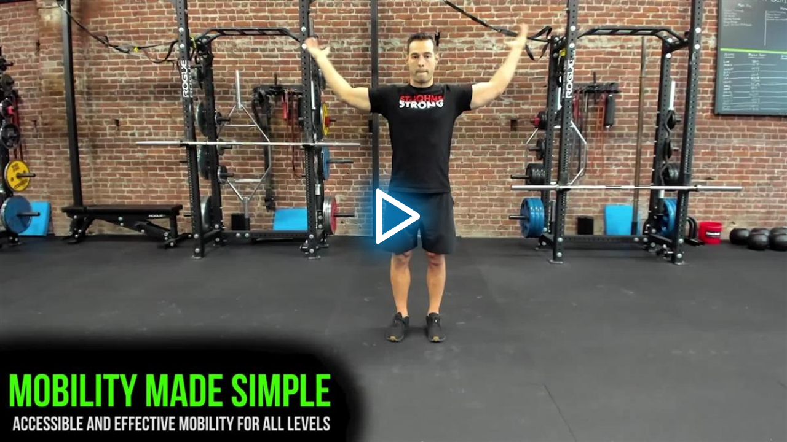

--- FILE ---
content_type: text/html; charset=utf-8
request_url: https://rtcdn.cincopa.com/iframe.aspx?fid=A4HAcLOLOO68!AwIDwlmFMNXX
body_size: 19539
content:

<!DOCTYPE html>
<html>
	<head>
		<meta name="robots" content="noindex">
		<meta content='width=device-width, initial-scale=1.0, maximum-scale=1.0, user-scalable=0' name='viewport' />
<style type='text/css'>
	body { margin:0px; }
</style>
	</head>
	<body>
		<script type='text/javascript'>
			var cincopa = cincopa || {};
			if (window.location.search.indexOf("cp_cookie=disable") > -1)
				cincopa.disable_cookies = true;

			cincopa.registeredFunctions = cincopa.registeredFunctions || [];
			cincopa.registeredFunctions.push({
				func: function (name, data, gallery) {
					if (name == "runtime.on-args") {
						gallery.args["iframe"] = "false";
						if (cincopa.qs["auto_play"] == "true") // for twitter and oembed
						{
							gallery.args["autostart"] = "true"; // for video skin
							gallery.args["autoStart"] = "true"; // for old audio skin
							gallery.args["video_autoplay"] = "true"; // for billboard skin
						}
					}
				}, filter: "runtime.*"
			});

			var cpo = []; cpo["_object"] = "_wp_cincopa_1"; cpo["_id"] = cpo["_object"]; cpo["_fid"] = "A4HAcLOLOO68!AwIDwlmFMNXX";
			var meta = /* url meta_json.aspx?ver=v2json&fid=A4HAcLOLOO68!AwIDwlmFMNXX&id=_wp_cincopa_1?rid=AwIDwlmFMNXX&template=A4HAcLOLOO68 */ { "acc":{"user":{"success":true,"uid":"A0OAxYRG8UXW","since":578,"admin_attributes":",fm_api-webhooks:4,fm_video-multiaudio:true,cdn:cf,fm_global-player-lock:true,fm_runtime-videogpt:on,","permit":2,"is_trial":false,"plan_name":"enterprise","email_status":"confirmed","status":"ok","settings":{"runtime.right_click_branding_enable":"off","runtime.force_native_player":"on","branding.player_watermark_position":"watermark_disable","sso-saml.saml_sso_url":"","runtime.hls_max_fast_start_buffer_length":"","runtime.anchor_videos":"with_hash","runtime.vast_enabled":"off","runtime.post_roll_video":"","runtime.account_langs":"","runtime.html_overlay_disabled":"","sso-saml.saml_sso_logout":"","analytics.anonymize_ip":"","runtime.hls_max_buffer_length":"","runtime.right_click_branding_label":"","runtime.domain_lock":"","runtime.domain_lock_enable":"off","runtime.pre_roll_video":"","account.mfa_settings":"off","runtime.master_default":"","sso-saml.saml_sso_enable":"","runtime.resume_playback":"off","account.account_name":"Fanatics VOD","runtime.player_lock_enable":null,"runtime.hls_fast_start":"","branding.player_watermark":"","sso-saml.saml_sso_entityid":"","runtime.vast":"","runtime.ga_event":"on","runtime.prepost_roll_video":"off","runtime.domain_lock_msg":"","runtime.show_chapters":"off","runtime.html_overlay_fields":"only_email","analytics.filter_ip":"","runtime.right_click_branding_url":"","sso-saml.saml_sso_domain":"","branding.player_main_color_enable":"off","runtime.player_lock_secret":null,"runtime.auto_captions":"off","branding.player_main_color":"0086cf","sso-saml.saml_sso_cert":"","sso-saml.saml_sso_config":"","branding.player_watermark_link_enabled":"off","runtime.html_overlay_hubspotid":"","runtime.right_click_copy_embed":"off","branding.player_watermark_link":""},"sourceip":"174.62.176.106/174.62.176.106","integration":{},"features":{"max-images":{"value":"-1"},"max-videos":{"value":"-1"},"max-audios":{"value":"-1"},"max-others":{"value":"-1"},"max-galleries":{"value":"800"},"max-file-size":{"value":"30"},"max-record-min":{"value":"90"},"skin-cincopa-branding":{"value":""},"runtime-encryption":{"value":"Contact us"},"max-storage":{"value":"-1"},"max-traffic":{"value":"-1"},"max-domains":{"value":"5"},"runtime-seo":{"value":"true"},"runtime-jsonld":{"value":"true"},"skin-email-collector":{"value":"true"},"skin-cta-annotations":{"value":"true"},"skin-ga-event":{"value":"true"},"skin-form-builder":{"value":"true"},"skin-vast":{"value":"true"},"skin-roll":{"value":"true"},"global-roll":{"value":"true"},"skin-password":{"value":"true"},"skin-domain-lock":{"value":"true"},"global-domain-lock":{"value":"true"},"global-player-lock":{"value":"true"},"skin-allow-download":{"value":"true"},"runtime-videogpt":{"value":"on"},"global-watermark":{"value":"true"},"skin-watermark":{"value":"true"},"skin-allow-search":{"value":"true"},"skin-right-click":{"value":"true"},"skin-allow-fixpos":{"value":"true"},"skin-allow-margins":{"value":"true"},"skin-css-main":{"value":"true"},"skin-allow-change-about-cincopa":{"value":"true"},"skin-allow-right-click-branding":{"value":"true"},"global-allow-right-click-branding":{"value":"true"},"global-allow-resume-playback":{"value":"true"},"skin-hide-right-click-about-cincopa":{"value":"false"}},"access":"ab47f14d87fcdc4450a01a7c5338efb4","access_timeout":"30019842"},"pid":"1099353","runtime":149}, "preload":{"js":"//rtcdn.cincopa.com/fpskinsv2/mediaelement/6299b96/preload.js?reset2025-12-11T10:01:39.4805023Z", "css":"//rtcdn.cincopa.com/fpskinsv2/mediaelement/6299b96/preload.css?reset2025-12-11T10:01:39.4805023Z"}, "args":
	{
		"inline_plist":"false",
		"hide_controls":"false",
		"old_skin":"false",
		"allow_tabs_tags":"",
		"twitter_share":"true",
		"always_on_top_size_h":"150",
		"domain_lock_msg":"",
		"password_text":"",
		"html_overlay_listid":"",
		"id":"this_is_the_id",
		"chapter":"true",
		"videoTrim":"true",
		"password":"",
		"theme_color_main":"0086CF",
		"linkedin_share":"true",
		"allow_lightbox_fullscreen":"",
		"html_overlay_hubspot_portalid":"",
		"chapter_on":"true",
		"preloader_css":"\"//rtcdn.cincopa.com/fpskins/mediaelement/1/preload.css?eabskin-2025-08-25T08:40:39.5844422Z-reset-2025-12-11T10:01:39.4805023Z\"",
		"skin_code":"/mediaelement/1",
		"html_overlay_placeholder":"only_placeholder",
		"right_click_download":"false",
		"postrollAssetID":"AsCDiYiC7qs1",
		"ga_event":"off",
		"html_overlay_show":"before_first",
		"iphone_inline_video":"true",
		"permit":2,
		"newMobileControls":"true",
		"theme_color_main_bg":"rgba(0,124,197,0.3)",
		"html_overlay_csv":"name,placeholder,fieldType,fieldWidth,required\r\n firstname,First Name,text,50,false\r\n lastname, Last Name,text,50,false\r\n email, Email,text,50,true\r\n phone, Phone Number ,text,50,false",
		"share_title":"",
		"google_share":"false",
		"cmapath":"A8CA8gQBUtCe%2FA4HAcLOLOO68",
		"css_version":"1.1",
		"transcript_search":"true",
		"allow_lightbox_autostart":"true",
		"widget_max_width":"100%",
		"volume_level":"80",
		"volume_slider":"true",
		"playlist_button":"true",
		"domain_lock":"",
		"watermark_position":"no",
		"always_on_top_float":"right",
		"prepostroll":"false",
		"lastupdated":"11/9/2021 10:31:14 PM",
		"right_click_size":"web",
		"allow_change_about_cincopa_url":"//www.cincopa.com",
		"html_overlay_url":"",
		"always_on_top_top":"20",
		"share":"false",
		"css_main":"/*@version1.1@version */\r\n/*@createarg[\r\n{\u0027group\u0027:\u0027hidden\u0027,\u0027name\u0027:\u0027controls_order\u0027,\u0027type\u0027:\u0027text\u0027,\u0027title\u0027:\u0027Controls order\u0027,\u0027default\u0027:\u0027playpause,prevtrack,nexttrack,playlist,loop,shuffle,progress,time,volume,logo,player_logo,fullscreen,chromecast_logo\u0027,desc:\u0027Controls order\u0027},\r\n{\u0027group\u0027:\u0027branded\u0027,\u0027name\u0027:\u0027player_watermark_on_off\u0027,\u0027type\u0027:\u0027bool\u0027,\u0027title\u0027:\u0027Player Logo On/Off\u0027,\u0027default\u0027:\u0027false\u0027,desc:\u0027Player Logo On/Off\u0027},\r\n{\u0027group\u0027:\u0027branded\u0027,\u0027name\u0027:\u0027player_watermark\u0027,\u0027type\u0027:\u0027text\u0027,\u0027title\u0027:\u0027Player Logo URL\u0027,\u0027default\u0027:\u0027\u0027,\u0027desc\u0027:\u0027Location of an external jpg, png or gif image to show in a corner of the display.\u0027, \u0027enableExp\u0027: \u0027param.player_watermark_on_off == \"true\"\u0027},\r\n{\u0027group\u0027:\u0027branded\u0027,\u0027name\u0027:\u0027player_watermark_link\u0027,\u0027type\u0027:\u0027text\u0027,\u0027title\u0027:\u0027Player Logo click URL\u0027,\u0027default\u0027:\u0027\u0027,\u0027desc\u0027:\u0027Open URL on  logo click\u0027, \u0027enableExp\u0027: \u0027param.player_watermark_on_off == \"true\"\u0027},\r\n{\u0027group\u0027:\u0027appearance\u0027,\u0027name\u0027:\u0027theme_color_main\u0027,\u0027type\u0027:\u0027coloradvanced\u0027,\u0027title\u0027:\u0027Theme color\u0027,\u0027default\u0027:\u0027#ffffff\u0027,desc:\u0027Customize Theme color for your player\u0027}\r\n]@createarg*/\r\n/* MAIN LAYOUT  */\r\ndiv#~gallery_div~ { /*\tbackground: #fff;*/ font: 13px/20px Arial, Verdana, Helvetica, sans-serif; margin: 0  auto; /* Smartphones (portrait and landscape) ----------- */ }\r\ndiv#~gallery_div~ \u003e div \u003e p { height: 0; line-height: 0; margin: 0; }\r\ndiv#~gallery_div~ * { -moz-box-sizing: border-box; -webkit-box-sizing: border-box; box-sizing: border-box; }\r\ndiv#~gallery_div~ img { max-width: 100%; }\r\ndiv#~gallery_div~ .mediaElementVideoContainer .mejs-controls { pointer-events: none; opacity: 0; -webkit-transition: 0.5s ease opacity; -ms-transition: 0.5s ease opacity; -o-transition: 0.5s ease opacity; }\r\ndiv#~gallery_div~ .mediaElementVideoContainer:hover .mejs-controls { pointer-events: auto; opacity: 1; }\r\ndiv#~gallery_div~ .mediaElementVideoContainer .share-button:before { font-size: 30px; }\r\ndiv#~gallery_div~ .mejs-controls { z-index: 10; height: auto; }\r\ndiv#~gallery_div~ .mejs-controls .mejs-button { width: 55px; height: 100%; }\r\ndiv#~gallery_div~ .mejs-controls\u003ediv{ margin-bottom: 0px;margin-top:0px}\r\ndiv#~gallery_div~ .mejs-controls \u003e div \u003e button { margin: 0; padding: 8px 5px; height: 100% !important; width: 100% !important; }\r\ndiv#~gallery_div~ .mejs-controls .mejs-time { height: auto; padding-top: 17px; }\r\ndiv#~gallery_div~ .mejs-controls .mejs-time span { font-size: 15px; }\r\ndiv#~gallery_div~ .mejs-controls .mejs-button.mejs-captions-button, div#~gallery_div~ .mejs-controls .mejs-player-chrome-cast-button, div#~gallery_div~ .mejs-controls .mejs-player-logo-button, div#~gallery_div~ .mejs-controls .mejs-share-button, div#~gallery_div~ .mejs-controls .mejs-player-share-button, div#~gallery_div~ .mejs-controls .mejs-fullscreen-button { float: right; }\r\ndiv#~gallery_div~ .mejs-controls .mejs-player-logo-button { line-height: 46px; height: 46px; margin-right:5px}\r\ndiv#~gallery_div~ .mejs-controls .mejs-player-logo-button:after { height: 100%; }\r\ndiv#~gallery_div~ .mejs-controls div.mejs-time-rail { position: absolute; bottom: 100%; padding: 0; margin: 0; width: 100% !important; height: 5px; left: 0; -webkit-transition: 0.5s ease height; -ms-transition: 0.5s ease height; -o-transition: 0.5s ease height; }\r\ndiv#~gallery_div~ .mejs-controls div.mejs-time-rail span { height: 100%; margin: 0; }\r\ndiv#~gallery_div~ .mejs-controls div.mejs-time-rail .mejs-time-total { width: 100% !important; }\r\ndiv#~gallery_div~ .mejs-controls div.mejs-time-rail .mejs-time-float { height: 17px; padding: 2px; text-align: center; }\r\ndiv#~gallery_div~ .mejs-controls div.mejs-time-rail .time-rail-thumbnails { bottom: 100% !important; }\r\ndiv#~gallery_div~ .mejs-controls:hover div.mejs-time-rail:before { position: absolute; content: \u0027\u0027; z-index: 0; width: 100%; height: 100%; padding-top: 20px; bottom: 0; box-sizing: content-box; }\r\ndiv#~gallery_div~ .mejs-controls .mejs-volume-button .mejs-volume-slider { width: 40px; left: 8px; }\r\ndiv#~gallery_div~ .mejs-controls .mejs-volume-button .mejs-volume-slider .mejs-volume-total { left: 19px; }\r\ndiv#~gallery_div~ .mejs-controls .mejs-volume-button .mejs-volume-slider .mejs-volume-current { left: 19px; }\r\ndiv#~gallery_div~ .mejs-controls .mejs-volume-button .mejs-volume-slider .mejs-volume-handle { left: 8px; width: 24px; }\r\ndiv#~gallery_div~ .mejs-overlay.mejs-layer.mejs-overlay-play { height: 100% !important; }\r\ndiv#~gallery_div~ .mejs-overlay.mejs-layer.mejs-overlay-play \u003e .mejs-overlay-button { z-index: 2; }\r\ndiv#~gallery_div~ .mediaElement_playlist .cp_pl_item .pl_item_name { font-weight: 600; }\r\ndiv#~gallery_div~ .mediaElementVideoContainer, div#~gallery_div~ .mejs-layers, div#~gallery_div~ .mejs-inner { height: 100% !important; }\r\ndiv#~gallery_div~ .mejs-playlist { height: 100% !important; overflow: auto; overflow-x: hidden; color: #fff; }\r\ndiv#~gallery_div~ .mejs-playlist li { font-size: 16px; height: auto; white-space: nowrap; display: block; padding: .5em .5em; font-weight: normal; text-overflow: ellipsis; overflow: hidden; }\r\ndiv#~gallery_div~ .mejs-playlist li:hover { color: inherit; background: rgba(255, 255, 255, 0.4); }\r\ndiv#~gallery_div~ .mejs-playlist li.current { color: #fff; color: ~arg_theme_color_main~; background: rgba(255, 255, 255, 0.3); cursor: default; }\r\ndiv#~gallery_div~ .mejs-overlay-loading { border-radius: 70px; opacity: .6; }\r\ndiv#~gallery_div~ .mejs-player-logo-button { width: 55px; }\r\n@media screen and (max-width: 480px) { \r\n  div#~gallery_div~ .mejs-logo-button { min-width: 16px !important; min-height: 16px !important; max-width: 32px !important; max-height: 32px !important; }\r\n  div#~gallery_div~ .mejs-controls .mejs-time { display: none; }\r\n  div#~gallery_div~ .mejs-overlay-play \u003e .mejs-overlay-button:before,\r\n}\r\n\r\n/*#~gallery~_div*/\r\n.mediaElement img { border: none; max-width: 100%; }\r\n\r\n/* PLAYLIST */\r\ndiv#~gallery_div~ { /* Smartphones (portrait and landscape) ----------- */ }\r\ndiv#~gallery_div~ .mediaElement_playlist { display: block; max-width: 100%; width: auto; margin: 30px auto; text-align: left; white-space: normal; overflow: auto; overflow-y: hidden; }\r\ndiv#~gallery_div~ .mediaElement_playlist .playlistContainer { /* ie */ }\r\ndiv#~gallery_div~ .mediaElement_playlist .playlistContainer:after { content: \u0027\u0027; display: block; height: 0; clear: both; visibility: hidden; }\r\n* html div#~gallery_div~ .mediaElement_playlist .playlistContainer { height: 1px; }\r\ndiv#~gallery_div~ .mediaElement_playlist .cp_pl_item { /* ie */ text-decoration: none; display: inline-block; zoom: 1; *display: inline; vertical-align: top; padding: 10px; font-size: 11px; margin: 5px 3px; position: relative; width: 300px; box-sizing: border-box; line-height: 1.1em; }\r\ndiv#~gallery_div~ .mediaElement_playlist .cp_pl_item:after { content: \u0027\u0027; display: block; height: 0; clear: both; visibility: hidden; }\r\n* html div#~gallery_div~ .mediaElement_playlist .cp_pl_item { height: 1px; }\r\ndiv#~gallery_div~ .mediaElement_playlist .cp_pl_item img { height: 100% !important; width: 100%; }\r\ndiv#~gallery_div~ .mediaElement_playlist .cp_pl_item .pl_item_description { min-height: 20px; }\r\ndiv#~gallery_div~ .mediaElement_playlist .cp_pl_item .pl_item_thumb { display: inline-block; zoom: 1; *display: inline; vertical-align: top; position: relative; width: 130px; height: 80px; -webkit-line-clamp: 4; float: left; margin-right: 10px; border: 3px solid #fff; box-shadow: 0 0 3px rgba(0, 0, 0, 0.26); overflow: hidden; }\r\ndiv#~gallery_div~ .mediaElement_playlist .cp_pl_item .pl_item_name { font-size: 16px; font-weight: bold; line-height: 1.1em; overflow: hidden; text-overflow: ellipsis; text-decoration: none; }\r\ndiv#~gallery_div~ .mediaElement_playlist .cp_pl_item .pl_item_description { white-space: normal; text-decoration: none; overflow: hidden; line-height: 1.2em; margin-top: .3em; max-height: 4.8em; font-size: 12px; }\r\ndiv#~gallery_div~ .mediaElement_playlist .cp_pl_item .pl_item_thumb:after { content: \u0027\u0027; display: block; position: absolute; top: 16px; left: 23px; width: 16px; height: 16px; }\r\n@media screen and (max-width: 480px) { div#~gallery_div~ .mediaElement_playlist { margin: 15px auto; }\r\n  div#~gallery_div~ .mediaElement_playlist .cp_pl_item { max-width: 100%; margin: 0 auto; padding: 5px; }\r\n  div#~gallery_div~ .mediaElement_playlist .cp_pl_item .pl_item_thumb { max-width: 45vw; }\r\n  div#~gallery_div~ .mediaElement_playlist .cp_pl_item img { width: auto; max-width: none; } }\r\n\r\n/* BRANDING  */\r\ndiv#~gallery_div~ .mejs-player-logo-button { min-width: 46px !important; height: 100%; white-space: nowrap; cursor: default; box-shadow: none !important; }\r\ndiv#~gallery_div~ .mejs-player-logo-button * { vertical-align: middle; }\r\ndiv#~gallery_div~ .mejs-player-logo-button:after { content: \u0027\u0027; display: inline-block; vertical-align: middle; height: 100%; width: 0; }\r\ndiv#~gallery_div~ .mejs-player-logo-button img { margin: 0 !important; padding: 0; display: inline-block !important; }\r\ndiv#~gallery_div~ .mejs-player-logo-button.has-link { cursor: pointer; }\r\ndiv#~gallery_div~ .mejs-player-logo-button.has-link:hover { box-shadow: 0 0 5px #fff, 0 0 5px #5af !important; }\r\n\r\n/* COLORS */\r\ndiv#~gallery_div~ { /*\tbackground: #fff;*/ color: #000; }\r\ndiv#~gallery_div~ .mediaElementVideoContainer { border: 0px; overflow: hidden; border-radius: 0; transform: scale3d(1, 1, 1); }\r\ndiv#~gallery_div~ .mediaElementVideoContainer .share-button:before { font-size: 30px; color: #fff; text-shadow: 0 1px 3px #000; }\r\ndiv#~gallery_div~ .cp_pl_item { border: 1px solid transparent; color: #666; text-align: left; }\r\ndiv#~gallery_div~ .cp_pl_item:hover { background: rgba(0, 0, 0, 0.2); }\r\ndiv#~gallery_div~ .cp_pl_item .pl_item_name { color: #666; }\r\ndiv#~gallery_div~ .cp_pl_item .pl_item_description { text-decoration: none; }\r\ndiv#~gallery_div~ .cp_pl_item.current { border: 1px solid #006EE6; box-shadow: inset 0 0 4px #006ee6; }\r\ndiv#~gallery_div~ .cp_pl_item.current .pl_item_thumb:after { background-image: url(~skin_path~css/images/play.png); }\r\ndiv#~gallery_div~ .cp_pl_item.current.pause .pl_item_thumb:after { background-image: url(~skin_path~css/images/pause.png) !important; }\r\ndiv#~gallery_div~ .cp_pl_item.invalid_video .pl_item_thumb:after { background-image: url(~skin_path~css/images/invalid.png); }\r\ndiv#~gallery_div~ .mediaElement_playlist .cp_pl_item { background: transparent !important; }\r\ndiv#~gallery_div~ .mediaElement_playlist .cp_pl_item.current { box-shadow: none; border-color: #3c9df3; }\r\ndiv#~gallery_div~ .mediaElement_playlist .cp_pl_item:hover .pl_item_name { color: #3c9df3; }\r\ndiv#~gallery_div~ .mejs-container .mejs-layers .chromecast-logo { color: #fff;}\r\ndiv#~gallery_div~ .mejs-controls { border: none; background: rgba(93, 104, 116, 0.3); background: ~arg_theme_color_main_bg~; background-image: none; }\r\ndiv#~gallery_div~ .mejs-controls .mejs-captions-button .mejs-captions-selector ul li input:checked + label{background: #~arg_theme_color_main~}\r\ndiv#~gallery_div~ .mejs-container .mejs-controls .mejs-settings-menu , div#~gallery_div~ .mejs-container .mejs-controls .mejs-captions-button .mejs-captions-selector{background: ~arg_theme_color_main_bg~;}\r\n\r\ndiv#~gallery_div~ .mejs-controls *:focus{outline:none!important; }\r\ndiv#~gallery_div~ .mejs-controls *{-webkit-tap-highlight-color: rgba(0, 0, 0, 0) !important;}\r\n\r\ndiv#~gallery_div~ .mejs-controls .mejs-time { color: #fff;  }\r\ndiv#~gallery_div~ .mejs-controls .mejs-time span { color: #fff; }\r\ndiv#~gallery_div~ .mejs-controls .mejs-button button { color: #fff; background: transparent; border: none; }\r\ndiv#~gallery_div~ .mejs-controls .mejs-button:first-child button { border-left: none; }\r\ndiv#~gallery_div~ .mejs-controls .mejs-button button:before { color: inherit; }\r\ndiv#~gallery_div~ .mejs-controls .mejs-button button:hover { background: rgba(0, 0, 0, 0.2) !important; }\r\ndiv#~gallery_div~ .mejs-controls .mejs-button button:active { box-shadow: inset 0 0 2px #000; border-radius: 1px; }\r\ndiv#~gallery_div~ .mejs-controls .mejs-button button:focus { outline: none; box-shadow: inset 0 0 1px rgba(0, 0, 0, 0.1); }\r\ndiv#~gallery_div~ .mejs-controls .mejs-show-playlist button:before, div#~gallery_div~ .mejs-controls .mejs-shuffle-off button:before, div#~gallery_div~ .mejs-controls .mejs-loop-off button:before { opacity: .3; }\r\ndiv#~gallery_div~ .mejs-controls .mejs-volume-button .mejs-volume-slider .mejs-volume-total { background-color: #fff; opacity: .2; }\r\ndiv#~gallery_div~ .mejs-controls .mejs-volume-button .mejs-volume-slider .mejs-volume-current { background-color: #fff; opacity: .9; }\r\ndiv#~gallery_div~ .mejs-controls .mejs-volume-button .mejs-volume-slider .mejs-volume-handle { background-color: #fff; opacity: 1; }\r\ndiv#~gallery_div~ .mejs-controls .mejs-volume-button .mejs-volume-slider{background: ~arg_theme_color_main_bg~;}\r\ndiv#~gallery_div~ .mejs-overlay.mejs-overlay-play:after { content: \u0027\u0027; display: block; width: 100%; height: 100%; position: absolute; top: 0; left: 0; z-index: 0; background: transparent; }\r\ndiv#~gallery_div~ .mejs-overlay.mejs-overlay-play .mejs-overlay-button { color: #FFF; text-shadow: rgba(0, 0, 0, 0.4) 1px 1px, rgba(0, 0, 0, 0.2) 2px 2px 1px, rgba(0, 0, 0, 0.1) 3px 3px, rgba(0, 0, 0, 0.1) 4px 4px, rgba(0, 0, 0, 0.1) 5px 5px 1px, rgba(0, 0, 0, 0.05) 8px 8px 2px; transition: .2s ease text-shadow; }\r\ndiv#~gallery_div~ .mejs-overlay.mejs-overlay-play .mejs-overlay-button:active { text-shadow: 2px 1px 2px rgba(46, 47, 50, 0.3); }\r\ndiv#~gallery_div~ .mejs-time-rail { background: #837e78;}\r\ndiv#~gallery_div~ .mejs-time-rail span { border-radius: 0; }\r\ndiv#~gallery_div~ .mejs-time-rail .mejs-time-total { background: transparent; }\r\ndiv#~gallery_div~ .mejs-time-rail .mejs-time-loaded { opacity: 0.4; background: #4db3f6; background: ~arg_theme_color_main_2~; -webkit-transition: 0.5s ease border; -moz-transition: 0.5s ease border; -ms-transition: 0.5s ease border; -o-transition: 0.5s ease border; transition: 0.5s ease border; }\r\ndiv#~gallery_div~ .mejs-time-rail .mejs-time-current { background: #4db3f6; background: #~arg_theme_color_main~; }\r\n\r\ndiv#~gallery_div~ .mejs-playlist { opacity: 1; background: rgba(46, 47, 50, 0.4); }\r\ndiv#~gallery_div~ .mejs-playlist li:hover, div#~gallery_div~ .mejs-playlist li.current { background: rgba(131, 126, 120, 0.4); }\r\ndiv#~gallery_div~ .mejs-player-logo-button.has-link:hover { color: ~arg_theme_color_main_bg~; background: rgba(0, 0, 0, 0.2); background: #~arg_theme_color_main~; box-shadow: none !important; }\r\n\r\n/*#~gallery~_div*/\r\ndiv#~gallery_div~ .mejs-button button { display: inline-block; position: relative; text-align: center; background: transparent; }\r\ndiv#~gallery_div~ .mejs-overlay-play \u003e .mejs-overlay-button:before, div#~gallery_div~ .mejs-button button:before { content: \u0027\u0027; font-size: 32px; line-height: 1em; font-family: \"cinco_video05\", \"cinco_default\" !important; font-style: normal !important; font-weight: normal !important; font-variant: normal !important; text-transform: none !important; speak: none; -webkit-font-smoothing: antialiased; -moz-osx-font-smoothing: grayscale; color: inherit; display: inline-block; vertical-align: top; line-height: 1em; }\r\ndiv#~gallery_div~ .mejs-pause button:before { content: \"d\"; }\r\ndiv#~gallery_div~ .mejs-overlay-play \u003e .mejs-overlay-button:before { content: \"w\"; text-shadow: 6px 6px 40px #~arg_theme_color_main~, -6px -6px 40px #~arg_theme_color_main~, 6px -6px 40px #~arg_theme_color_main~, -6px 6px 40px #~arg_theme_color_main~}\r\ndiv#~gallery_div~ .mejs-overlay-play:hover \u003e.mejs-overlay-button:before { content: \"w\"; text-shadow: 6px 6px 40px ~arg_theme_color_main_2~, -6px -6px 40px ~arg_theme_color_main_2~, 6px -6px 40px ~arg_theme_color_main_2~, -6px 6px 40px ~arg_theme_color_main_2~}\r\n\r\ndiv#~gallery_div~ .mejs-play button:before { content: \"e\"; }\r\ndiv#~gallery_div~ .mejs-nexttrack button:before { content: \"c\"; }\r\ndiv#~gallery_div~ .mejs-prevtrack button:before { content: \"g\"; }\r\ndiv#~gallery_div~ .mejs-shuffle-button button:before { content: \"i\"; }\r\ndiv#~gallery_div~ .mejs-loop-button button:before { content: \"h\"; }\r\ndiv#~gallery_div~ .mejs-volume-button button:before { content: \"j\"; }\r\ndiv#~gallery_div~ .mejs-volume-button.mejs-unmute button:before { content: \"J\"; }\r\ndiv#~gallery_div~ .mejs-fullscreen-button button:before { content: \"a\"; }\r\ndiv#~gallery_div~ .mejs-container-fullscreen .mejs-fullscreen-button button:before { content: \"b\"; }\r\ndiv#~gallery_div~ .mejs-playlist-button button:before { content: \"f\"; }\r\ndiv#~gallery_div~ .mejs-captions-button button:before { content: \u0027t\u0027; }\r\ndiv#~gallery_div~ .mejs-overlay-play \u003e .mejs-overlay-button { background: transparent !important; border-radius: 1.5em; text-align: center; vertical-align: middle; line-height: normal; font-size: 100px; color: #fff; }\r\ndiv#~gallery_div~ .mejs-overlay-play \u003e .mejs-overlay-button:before { font-size: inherit !important; line-height: normal; color: inherit !important; }\r\ndiv#~gallery_div~ .mediaElement_playlist .cp_pl_item .pl_item_thumb:before { color: #fff; content: \u0027w\u0027; font-size: 30px; line-height: 1em; font-family: \"cinco_video05\", \"cinco_default\" !important; font-style: normal !important; font-weight: normal !important; font-variant: normal !important; text-transform: none !important; speak: none; -webkit-font-smoothing: antialiased; -moz-osx-font-smoothing: grayscale; display: inline-block; vertical-align: middle; line-height: 1em; position: absolute; top: 50%; left: 50%; margin-top: -.5em; margin-left: -.5em; height: 1.4em; width: 1.4em; text-align: center; -webkit-box-sizing: border-box; -moz-box-sizing: border-box; box-sizing: border-box; }\r\ndiv#~gallery_div~ .mediaElement_playlist .cp_pl_item .pl_item_thumb:after { display: none; }\r\ndiv#~gallery_div~ .mediaElement_playlist .cp_pl_item.pause .pl_item_thumb:before { content: \u0027d\u0027; }\r\n\r\n/* WATERMARK */\r\ndiv#~gallery_div~ { /* watermark styles */ /* watermark */ }\r\ndiv#~gallery_div~ .mejs-logo-button { white-space: nowrap; overflow: hidden; cursor: pointer; position: absolute; z-index: 999; min-width: 32px !important; min-height: 32px !important; background-repeat: no-repeat; background-size: contain; }\r\ndiv#~gallery_div~ .mejs-logo-button.has-link:hover { box-shadow: 0px 0px 10px 4px rgba(178, 223, 223, 0.75); -moz-box-shadow: 0px 0px 10px 4px rgba(178, 223, 223, 0.75); -webkit-box-shadow: 0px 0px 10px 4px rgba(178, 223, 223, 0.75); }\r\ndiv#~gallery_div~ .mejs-logo-button.no { display: none; }\r\ndiv#~gallery_div~ .mejs-logo-button.top_right { right: 5px; top: 5px; bottom: auto!important }\r\ndiv#~gallery_div~ .mejs-logo-button.top_left { left: 5px; top: 5px; bottom: auto!important }\r\ndiv#~gallery_div~ .mejs-logo-button.bottom_left { left: 5px; bottom: 35px; top: auto!important }\r\ndiv#~gallery_div~ .mejs-logo-button.bottom_right { right: 5px; bottom: 35px; top: auto!important }\r\ndiv#~gallery_div~ .mejs-logo-button.watermark_center {top: 50%;left: 50%;transform: translate(-50% , -50%); display: flex;z-index:1!important}\r\ndiv#~gallery_div~ .mejs-logo-button.watermark_center img {object-fit: contain;}\r\n\r\n/* ------------------------------------ */ \r\n.mejs-controls .mejs-captions-button button { font-size: 19px; background: transparent; margin: 5px 0; width: auto; }\r\n.mejs-controls .mejs-captions-button button:before { content: \u0027t\u0027; line-height: 1em; font-family: \"cinco_default\"; font-style: normal !important; font-weight: normal !important; font-variant: normal !important; text-transform: none !important; speak: none; -webkit-font-smoothing: antialiased; -moz-osx-font-smoothing: grayscale; color: inherit; display: inline-block; vertical-align: middle; line-height: 1em; text-shadow: none !important; }\r\n.mejs-controls .mejs-button.mejs-captions-button.mejs-captions-enabled button { text-shadow: 0 0px 3px #000, 0 0 15px; }\r\n.mejs-controls .mejs-captions-layer .mejs-captions-position .mejs-captions-text { white-space: normal; background: rgba(20, 20, 20, 0.5); line-height: 1.3; padding: .7em 1em; }\r\n.mejs-controls .mejs-captions-button .mejs-captions-selector,\r\n.mejs-controls .mejs-captions-button .mejs-captions-selector * { -webkit-box-sizing: border-box; -moz-box-sizing: border-box; box-sizing: border-box; }\r\n.mejs-controls .mejs-captions-button .mejs-captions-selector { background: rgba(50, 50, 50, 0.7); padding: 0; right: 0; bottom: 100%; margin-bottom: -5px; max-height: 250px; width: 170px; overflow: auto; z-index: 10; }\r\n.mejs-controls .mejs-captions-button .mejs-captions-selector ul li { color: #fff; margin: 0; position: relative; }\r\n.mejs-controls .mejs-captions-button .mejs-captions-selector ul li label,\r\n.mejs-controls .mejs-captions-button .mejs-captions-selector ul li input { display: none; }\r\n.mejs-controls .mejs-captions-button .mejs-captions-selector ul li label { font-size: 13px; width: 100%; display: block; cursor: pointer; padding: 5px 10px; margin: 0; line-height: 1.4; }\r\n.mejs-controls .mejs-captions-button .mejs-captions-selector ul li label:hover { background: rgba(0, 0, 0, 0.5); }\r\n.mejs-controls .mejs-captions-button .mejs-captions-selector ul li input:checked + label { background: #0086cf; }\r\n.mejs-controls .mejs-captions-button .mejs-captions-selector .mejs-decrease-size,\r\n.mejs-controls .mejs-captions-button .mejs-captions-selector .mejs-increase-size { width: 25%; display: inline-block; text-align: center; font-size: 20px; margin: 0; padding: 10px 5px; cursor: pointer; vertical-align: middle; float: none; }\r\n.mejs-controls .mejs-captions-button .mejs-captions-selector .mejs-decrease-size:hover,\r\n.mejs-controls .mejs-captions-button .mejs-captions-selector .mejs-increase-size:hover { background: rgba(0, 0, 0, 0.5); }\r\n.mejs-controls .mejs-captions-button .mejs-captions-selector .mejs-size-text {display: inline-block; width: 50%; vertical-align: middle; text-align: left; text-transform: uppercase; padding: 5px 10px; }\r\n\r\ndiv#~gallery_div~  .mejs-container .mejs-layers .mejs-chapters-wrap{pointer-events:none}\r\ndiv#~gallery_div~  .mejs-container .mejs-layers.mejs-show-chapters .mejs-chapters-wrap{pointer-events:auto}\r\ndiv#~gallery_div~  .mejs-container .mejs-layers .mejs-chapters-wrap .mejs-chapters-wrap-inner{overflow:auto}\r\ndiv#~gallery_div~  .mejs-container .mejs-layers .mejs-chapters-wrap .mejs-chapters-list{overflow:visible}\r\n\r\ndiv#~gallery_div~ .mejs-container .ze-mejs-poster-overlay {background: ~arg_theme_color_main_bg~}\r\ndiv#~gallery_div~ .ze_htmloverlay_form input[type=\u0027submit\u0027]{background: #~arg_theme_color_main~}\r\n\r\n/* ------------------------------------ */ \r\n\r\n/* style for css_version = 1.1*/\r\n\r\ndiv#~gallery_div~ .mejs-container .mejs-controls .mejs-chapters-button.mejs-button{float:right}\r\ndiv#~gallery_div~ .mejs-container .mejs-controls .mejs-chapters-button.mejs-button button:before{ content: \"x\" !important}\r\ndiv#~gallery_div~ .mejs-container .mejs-controls .mejs-chapters-off button:before{opacity: .3}\r\ndiv#~gallery_div~ .mejs-container .mejs-controls .mejs-gear-button{float: right}\r\ndiv#~gallery_div~ .mejs-container .mejs-controls .mejs-gear-button button:before { content: \u0027G\u0027!important}\r\ndiv#~gallery_div~ .mejs-container .mejs-controls .mejs-download-button{float: right}\r\ndiv#~gallery_div~ .mejs-container .mejs-controls .mejs-download-button button:before { content: \u0027D\u0027!important}\r\ndiv#~gallery_div~.ze_mobileLayout .mejs-container .mejs-controls .mejs-volume-button, \r\ndiv#~gallery_div~.ze_mobileLayout .mejs-container .mejs-controls .mejs-shuffle-button, \r\ndiv#~gallery_div~.ze_mobileLayout .mejs-container .mejs-controls .mejs-loop-button, \r\ndiv#~gallery_div~.ze_mobileLayout .mejs-container .mejs-controls .mejs-playlist-button{max-width: 0!important; max-height: 0!important; overflow: hidden!important; visibility:hidden!important;}\r\n\r\n\r\n/* styles for smaller controls */\r\n\r\ndiv#~gallery_div~.wS .mejs-controls { padding: 0 5px; }\r\ndiv#~gallery_div~.wS .mejs-controls .mejs-button { width: 27px; }\r\ndiv#~gallery_div~.wS .mejs-controls .mejs-button button { vertical-align: top; padding: 5px; }\r\ndiv#~gallery_div~.wS .mejs-controls .mejs-button button:before { font-size: 15px; }\r\ndiv#~gallery_div~.wS .mejs-controls .mejs-time { padding-top: 6px; }\r\ndiv#~gallery_div~.wS .mejs-controls .mejs-time span { font-size: 12px; }\r\ndiv#~gallery_div~.wS .mejs-controls .mejs-volume-button .mejs-volume-slider { width: 27px; left: 0; }\r\ndiv#~gallery_div~.wS .mejs-controls .mejs-volume-button .mejs-volume-slider .mejs-volume-current { left: 13px; }\r\ndiv#~gallery_div~.wS .mejs-controls .mejs-volume-button .mejs-volume-slider .mejs-volume-total { left: 13px; }\r\ndiv#~gallery_div~.wS .mejs-controls .mejs-volume-button .mejs-volume-slider .mejs-volume-handle { left: 3px; width: 21px; }\r\ndiv#~gallery_div~.wS .mejs-player-logo-button { min-width: 0!important; min-height: 0!important; width: 27px; line-height:25px; height:25px}\r\ndiv#~gallery_div~.wS .mejs-chapters-wrap{ height: 100%;}\r\n\r\n/* hidden controls */\r\n/*div#~gallery_div~.hidden-controls .mejs-overlay-play{opacity:0!important; display:block!important; -webkit-transition: 0.5s ease opacity; -ms-transition: 0.5s ease opacity; -o-transition: 0.5s ease opacity;}\r\ndiv#~gallery_div~.hidden-controls .mejs-container:hover .mejs-overlay-play { opacity: 1!important; }\r\ndiv#~gallery_div~.hidden-controls .mejs-overlay-play .mejs-overlay-button{width:24px!important; height:24px!important; font-size:24px!important; margin-top:0!important; top:16px; right:auto;left:16px; display:block!important}\r\ndiv#~gallery_div~.hidden-controls.status-play .mejs-overlay-play{pointer-events:none; cursor:pointer}\r\ndiv#~gallery_div~.hidden-controls.status-play .mejs-overlay-play \u003e .mejs-overlay-button:before{content: \"d\"} */\r\n\r\ndiv#~gallery_div~ .mejs-container.mejs-auto-resize .mejs-overlay-play \u003e .mejs-overlay-button:before, \r\ndiv#~gallery_div~ .mejs-container.mejs-auto-resize .mejs-button button:before{font-family: \"cinco_default_new\", \"cinco_default\" !important;}\r\ndiv#~gallery_div~ .mejs-container.mejs-auto-resize .mejs-controls div.mejs-time-rail .time-rail-thumbnails {bottom: calc(100% + 10px) !important;}\r\n\r\n/* video transcript search */\r\n\r\ndiv#~gallery_div~ .mejs-container .mejs-layer.mejs-transcript-search-overlay .mejs-transcript-search-bottom{background-color:~arg_theme_color_main_bg~}\r\ndiv#~gallery_div~ .mejs-container .mejs-layer.mejs-transcript-search-overlay .mejs-transcript-search-list p .mejs-transcript-search-list-highlight{background-color:~arg_theme_color_main_bg~}\r\n\r\n/*mobile controls*/\r\n\r\ndiv#~gallery_div~ .mejs-jump-icons .mejs-jump-icon-right .mejs-time:before {\r\n\tcontent: \u0027\\e900\u0027!important;\r\n    font-family: \"cinco_video_2021\"!important;\r\n    padding-bottom: 2px;\r\n}\r\n\r\ndiv#~gallery_div~ .mejs-jump-icons .mejs-jump-icon-left .mejs-time:before {\r\n\tcontent: \u0027\\e901\u0027!important;\r\n    font-family: \"cinco_video_2021\"!important;\r\n    padding-bottom: 2px;\r\n}\r\n\r\ndiv#~gallery_div~ .mejs-video-jump .mejs-video-jump-right button:before{\r\n\tcontent: \u0027\\bb\u0027!important;\r\n    font-family: \"cinco_video_2021\"!important;\r\n    padding-bottom: 2px;\r\n\t\r\n}\r\n\r\ndiv#~gallery_div~ .mejs-video-jump .mejs-video-jump-left button:before{\r\n\tcontent: \u0027\\ff\u0027!important;\r\n    font-family: \"cinco_video_2021\"!important;\r\n    padding-bottom: 2px;\r\n\t\r\n}\r\ndiv#~gallery_div~ .mejs-video-jump button { color: #fff}\r\ndiv#~gallery_div~ .mejs-jump-icons .mejs-time { color: #fff}\r\ndiv#~gallery_div~ .mejs-video-jump .mejs-pause-button button:before {\r\n\tfont-size: 50px!important;\r\n} \r\n/*end mobile controls*/\r\n",
		"html_overlay_hubspotid":"",
		"watermark_link_enable":"false",
		"plan_name":"enterprise",
		"fast_start":"true",
		"playlist_show":"false",
		"html_overlay_hubspot_live":"true",
		"skin":"A4HAcLOLOO68",
		"upload_url":"https://mediaupload.cincopa.com/post.jpg?uid=545912\u0026d=AAAAcAAeUhAAAAAAA8tf3qB\u0026hash=1qmigvbyvmxofosly3b5me3oavtqq2em\u0026addtofid=*14847731",
		"forceNativeVideo":"false",
		"watermark_link":"",
		"subtitle_list":"*",
		"items_count":"1",
		"right_click_copy_embed":"true",
		"vast_useFlash":"false",
		"iframe":"true",
		"html_overlay_disabled":"false",
		"storyboard":"medium",
		"controls_order":"playpause,prevtrack,nexttrack,playlist,loop,shuffle,progress,time,volume,logo,player_logo,fullscreen,chromecast_logo",
		"player_watermark_link":"",
		"player_watermark_new_page":"false",
		"allow_download":"no",
		"watermark_on_off":"false",
		"new_page":"false",
		"prev_button":"true",
		"always_on_top_on_mobile":"false",
		"theme_color_main_2":"rgba(0,74,147,1)",
		"html_overlay_upper":"Enter your details to view this Video",
		"share_links_to":"embeded",
		"gear_button":"true",
		"allow_search":"no",
		"html_overlay_skip":"true",
		"allow_fixpos":"no",
		"hide_captions":"on",
		"loop_button":"false",
		"fullscreen_button":"true",
		"folder_name":"Brandable Video Player",
		"autostart":"false",
		"template_args":
		{
			"prerollAssetID":"AsCDiYiC7qs1",
			"chapter_on":"true",
			"pinterest_share":"false",
			"html_overlay_html":"",
			"facebook_mode":"false",
			"playlist_show":"false",
			"loop_button":"false",
			"html_overlay_type":"form",
			"next_button":"true",
			"newMobileControls":"true",
			"google_share":"false",
			"password_text":"",
			"html_overlay_upper":"Enter your details to view this Video",
			"email_share":"false",
			"allow_fixpos":"no",
			"speed":"true",
			"allow_lightbox_thumbnail_properties":"fixed",
			"always_on_top_size_h":"150",
			"volume_slider":"true",
			"always_on_top_size_w":"300",
			"prepostroll":"false",
			"volume_level":"80",
			"always_on_top":"false",
			"html_overlay_lower":"We will never use your email for any another purpose, than keep you updated about our product.",
			"right_click_size":"web",
			"shuffle_button":"false",
			"theme_color_main_2":"rgba(0,74,147,1)",
			"always_on_top_float":"right",
			"allow_margins":"0",
			"share_page_url":"",
			"theme_color_main_bg":"rgba(0,124,197,0.3)",
			"twitter_share":"true",
			"player_watermark":"https://i.imgur.com/9JpyHFE.jpg",
			"iphone_inline_video":"true",
			"allow_lightbox_fullscreen":"",
			"theme_color_main":"0086CF",
			"download_button":"false",
			"player_watermark_on_off":"false",
			"html_overlay_show":"before_first",
			"shuffle":"false",
			"controlbar_onload":"false",
			"items_shuffle":"false",
			"rollFrequency":"on_first_last",
			"html_overlay_hubspotid":"",
			"autostart":"false",
			"right_click_download":"false",
			"watermark_size":"20",
			"watermark":"https://i.imgur.com/9JpyHFE.jpg",
			"chapter":"true",
			"html_overlay_url":"",
			"html_overlay_hubspot_live":"true",
			"css_main":"/*@version1.1@version */\r\n/*@createarg[\r\n{\u0027group\u0027:\u0027hidden\u0027,\u0027name\u0027:\u0027controls_order\u0027,\u0027type\u0027:\u0027text\u0027,\u0027title\u0027:\u0027Controls order\u0027,\u0027default\u0027:\u0027playpause,prevtrack,nexttrack,playlist,loop,shuffle,progress,time,volume,logo,player_logo,fullscreen,chromecast_logo\u0027,desc:\u0027Controls order\u0027},\r\n{\u0027group\u0027:\u0027branded\u0027,\u0027name\u0027:\u0027player_watermark_on_off\u0027,\u0027type\u0027:\u0027bool\u0027,\u0027title\u0027:\u0027Player Logo On/Off\u0027,\u0027default\u0027:\u0027false\u0027,desc:\u0027Player Logo On/Off\u0027},\r\n{\u0027group\u0027:\u0027branded\u0027,\u0027name\u0027:\u0027player_watermark\u0027,\u0027type\u0027:\u0027text\u0027,\u0027title\u0027:\u0027Player Logo URL\u0027,\u0027default\u0027:\u0027\u0027,\u0027desc\u0027:\u0027Location of an external jpg, png or gif image to show in a corner of the display.\u0027, \u0027enableExp\u0027: \u0027param.player_watermark_on_off == \"true\"\u0027},\r\n{\u0027group\u0027:\u0027branded\u0027,\u0027name\u0027:\u0027player_watermark_link\u0027,\u0027type\u0027:\u0027text\u0027,\u0027title\u0027:\u0027Player Logo click URL\u0027,\u0027default\u0027:\u0027\u0027,\u0027desc\u0027:\u0027Open URL on  logo click\u0027, \u0027enableExp\u0027: \u0027param.player_watermark_on_off == \"true\"\u0027},\r\n{\u0027group\u0027:\u0027appearance\u0027,\u0027name\u0027:\u0027theme_color_main\u0027,\u0027type\u0027:\u0027coloradvanced\u0027,\u0027title\u0027:\u0027Theme color\u0027,\u0027default\u0027:\u0027#ffffff\u0027,desc:\u0027Customize Theme color for your player\u0027}\r\n]@createarg*/\r\n/* MAIN LAYOUT  */\r\ndiv#~gallery_div~ { /*\tbackground: #fff;*/ font: 13px/20px Arial, Verdana, Helvetica, sans-serif; margin: 0  auto; /* Smartphones (portrait and landscape) ----------- */ }\r\ndiv#~gallery_div~ \u003e div \u003e p { height: 0; line-height: 0; margin: 0; }\r\ndiv#~gallery_div~ * { -moz-box-sizing: border-box; -webkit-box-sizing: border-box; box-sizing: border-box; }\r\ndiv#~gallery_div~ img { max-width: 100%; }\r\ndiv#~gallery_div~ .mediaElementVideoContainer .mejs-controls { pointer-events: none; opacity: 0; -webkit-transition: 0.5s ease opacity; -ms-transition: 0.5s ease opacity; -o-transition: 0.5s ease opacity; }\r\ndiv#~gallery_div~ .mediaElementVideoContainer:hover .mejs-controls { pointer-events: auto; opacity: 1; }\r\ndiv#~gallery_div~ .mediaElementVideoContainer .share-button:before { font-size: 30px; }\r\ndiv#~gallery_div~ .mejs-controls { z-index: 10; height: auto; }\r\ndiv#~gallery_div~ .mejs-controls .mejs-button { width: 55px; height: 100%; }\r\ndiv#~gallery_div~ .mejs-controls\u003ediv{ margin-bottom: 0px;margin-top:0px}\r\ndiv#~gallery_div~ .mejs-controls \u003e div \u003e button { margin: 0; padding: 8px 5px; height: 100% !important; width: 100% !important; }\r\ndiv#~gallery_div~ .mejs-controls .mejs-time { height: auto; padding-top: 17px; }\r\ndiv#~gallery_div~ .mejs-controls .mejs-time span { font-size: 15px; }\r\ndiv#~gallery_div~ .mejs-controls .mejs-button.mejs-captions-button, div#~gallery_div~ .mejs-controls .mejs-player-chrome-cast-button, div#~gallery_div~ .mejs-controls .mejs-player-logo-button, div#~gallery_div~ .mejs-controls .mejs-share-button, div#~gallery_div~ .mejs-controls .mejs-player-share-button, div#~gallery_div~ .mejs-controls .mejs-fullscreen-button { float: right; }\r\ndiv#~gallery_div~ .mejs-controls .mejs-player-logo-button { line-height: 46px; height: 46px; margin-right:5px}\r\ndiv#~gallery_div~ .mejs-controls .mejs-player-logo-button:after { height: 100%; }\r\ndiv#~gallery_div~ .mejs-controls div.mejs-time-rail { position: absolute; bottom: 100%; padding: 0; margin: 0; width: 100% !important; height: 5px; left: 0; -webkit-transition: 0.5s ease height; -ms-transition: 0.5s ease height; -o-transition: 0.5s ease height; }\r\ndiv#~gallery_div~ .mejs-controls div.mejs-time-rail span { height: 100%; margin: 0; }\r\ndiv#~gallery_div~ .mejs-controls div.mejs-time-rail .mejs-time-total { width: 100% !important; }\r\ndiv#~gallery_div~ .mejs-controls div.mejs-time-rail .mejs-time-float { height: 17px; padding: 2px; text-align: center; }\r\ndiv#~gallery_div~ .mejs-controls div.mejs-time-rail .time-rail-thumbnails { bottom: 100% !important; }\r\ndiv#~gallery_div~ .mejs-controls:hover div.mejs-time-rail:before { position: absolute; content: \u0027\u0027; z-index: 0; width: 100%; height: 100%; padding-top: 20px; bottom: 0; box-sizing: content-box; }\r\ndiv#~gallery_div~ .mejs-controls .mejs-volume-button .mejs-volume-slider { width: 40px; left: 8px; }\r\ndiv#~gallery_div~ .mejs-controls .mejs-volume-button .mejs-volume-slider .mejs-volume-total { left: 19px; }\r\ndiv#~gallery_div~ .mejs-controls .mejs-volume-button .mejs-volume-slider .mejs-volume-current { left: 19px; }\r\ndiv#~gallery_div~ .mejs-controls .mejs-volume-button .mejs-volume-slider .mejs-volume-handle { left: 8px; width: 24px; }\r\ndiv#~gallery_div~ .mejs-overlay.mejs-layer.mejs-overlay-play { height: 100% !important; }\r\ndiv#~gallery_div~ .mejs-overlay.mejs-layer.mejs-overlay-play \u003e .mejs-overlay-button { z-index: 2; }\r\ndiv#~gallery_div~ .mediaElement_playlist .cp_pl_item .pl_item_name { font-weight: 600; }\r\ndiv#~gallery_div~ .mediaElementVideoContainer, div#~gallery_div~ .mejs-layers, div#~gallery_div~ .mejs-inner { height: 100% !important; }\r\ndiv#~gallery_div~ .mejs-playlist { height: 100% !important; overflow: auto; overflow-x: hidden; color: #fff; }\r\ndiv#~gallery_div~ .mejs-playlist li { font-size: 16px; height: auto; white-space: nowrap; display: block; padding: .5em .5em; font-weight: normal; text-overflow: ellipsis; overflow: hidden; }\r\ndiv#~gallery_div~ .mejs-playlist li:hover { color: inherit; background: rgba(255, 255, 255, 0.4); }\r\ndiv#~gallery_div~ .mejs-playlist li.current { color: #fff; color: ~arg_theme_color_main~; background: rgba(255, 255, 255, 0.3); cursor: default; }\r\ndiv#~gallery_div~ .mejs-overlay-loading { border-radius: 70px; opacity: .6; }\r\ndiv#~gallery_div~ .mejs-player-logo-button { width: 55px; }\r\n@media screen and (max-width: 480px) { \r\n  div#~gallery_div~ .mejs-logo-button { min-width: 16px !important; min-height: 16px !important; max-width: 32px !important; max-height: 32px !important; }\r\n  div#~gallery_div~ .mejs-controls .mejs-time { display: none; }\r\n  div#~gallery_div~ .mejs-overlay-play \u003e .mejs-overlay-button:before,\r\n}\r\n\r\n/*#~gallery~_div*/\r\n.mediaElement img { border: none; max-width: 100%; }\r\n\r\n/* PLAYLIST */\r\ndiv#~gallery_div~ { /* Smartphones (portrait and landscape) ----------- */ }\r\ndiv#~gallery_div~ .mediaElement_playlist { display: block; max-width: 100%; width: auto; margin: 30px auto; text-align: left; white-space: normal; overflow: auto; overflow-y: hidden; }\r\ndiv#~gallery_div~ .mediaElement_playlist .playlistContainer { /* ie */ }\r\ndiv#~gallery_div~ .mediaElement_playlist .playlistContainer:after { content: \u0027\u0027; display: block; height: 0; clear: both; visibility: hidden; }\r\n* html div#~gallery_div~ .mediaElement_playlist .playlistContainer { height: 1px; }\r\ndiv#~gallery_div~ .mediaElement_playlist .cp_pl_item { /* ie */ text-decoration: none; display: inline-block; zoom: 1; *display: inline; vertical-align: top; padding: 10px; font-size: 11px; margin: 5px 3px; position: relative; width: 300px; box-sizing: border-box; line-height: 1.1em; }\r\ndiv#~gallery_div~ .mediaElement_playlist .cp_pl_item:after { content: \u0027\u0027; display: block; height: 0; clear: both; visibility: hidden; }\r\n* html div#~gallery_div~ .mediaElement_playlist .cp_pl_item { height: 1px; }\r\ndiv#~gallery_div~ .mediaElement_playlist .cp_pl_item img { height: 100% !important; width: 100%; }\r\ndiv#~gallery_div~ .mediaElement_playlist .cp_pl_item .pl_item_description { min-height: 20px; }\r\ndiv#~gallery_div~ .mediaElement_playlist .cp_pl_item .pl_item_thumb { display: inline-block; zoom: 1; *display: inline; vertical-align: top; position: relative; width: 130px; height: 80px; -webkit-line-clamp: 4; float: left; margin-right: 10px; border: 3px solid #fff; box-shadow: 0 0 3px rgba(0, 0, 0, 0.26); overflow: hidden; }\r\ndiv#~gallery_div~ .mediaElement_playlist .cp_pl_item .pl_item_name { font-size: 16px; font-weight: bold; line-height: 1.1em; overflow: hidden; text-overflow: ellipsis; text-decoration: none; }\r\ndiv#~gallery_div~ .mediaElement_playlist .cp_pl_item .pl_item_description { white-space: normal; text-decoration: none; overflow: hidden; line-height: 1.2em; margin-top: .3em; max-height: 4.8em; font-size: 12px; }\r\ndiv#~gallery_div~ .mediaElement_playlist .cp_pl_item .pl_item_thumb:after { content: \u0027\u0027; display: block; position: absolute; top: 16px; left: 23px; width: 16px; height: 16px; }\r\n@media screen and (max-width: 480px) { div#~gallery_div~ .mediaElement_playlist { margin: 15px auto; }\r\n  div#~gallery_div~ .mediaElement_playlist .cp_pl_item { max-width: 100%; margin: 0 auto; padding: 5px; }\r\n  div#~gallery_div~ .mediaElement_playlist .cp_pl_item .pl_item_thumb { max-width: 45vw; }\r\n  div#~gallery_div~ .mediaElement_playlist .cp_pl_item img { width: auto; max-width: none; } }\r\n\r\n/* BRANDING  */\r\ndiv#~gallery_div~ .mejs-player-logo-button { min-width: 46px !important; height: 100%; white-space: nowrap; cursor: default; box-shadow: none !important; }\r\ndiv#~gallery_div~ .mejs-player-logo-button * { vertical-align: middle; }\r\ndiv#~gallery_div~ .mejs-player-logo-button:after { content: \u0027\u0027; display: inline-block; vertical-align: middle; height: 100%; width: 0; }\r\ndiv#~gallery_div~ .mejs-player-logo-button img { margin: 0 !important; padding: 0; display: inline-block !important; }\r\ndiv#~gallery_div~ .mejs-player-logo-button.has-link { cursor: pointer; }\r\ndiv#~gallery_div~ .mejs-player-logo-button.has-link:hover { box-shadow: 0 0 5px #fff, 0 0 5px #5af !important; }\r\n\r\n/* COLORS */\r\ndiv#~gallery_div~ { /*\tbackground: #fff;*/ color: #000; }\r\ndiv#~gallery_div~ .mediaElementVideoContainer { border: 0px; overflow: hidden; border-radius: 0; transform: scale3d(1, 1, 1); }\r\ndiv#~gallery_div~ .mediaElementVideoContainer .share-button:before { font-size: 30px; color: #fff; text-shadow: 0 1px 3px #000; }\r\ndiv#~gallery_div~ .cp_pl_item { border: 1px solid transparent; color: #666; text-align: left; }\r\ndiv#~gallery_div~ .cp_pl_item:hover { background: rgba(0, 0, 0, 0.2); }\r\ndiv#~gallery_div~ .cp_pl_item .pl_item_name { color: #666; }\r\ndiv#~gallery_div~ .cp_pl_item .pl_item_description { text-decoration: none; }\r\ndiv#~gallery_div~ .cp_pl_item.current { border: 1px solid #006EE6; box-shadow: inset 0 0 4px #006ee6; }\r\ndiv#~gallery_div~ .cp_pl_item.current .pl_item_thumb:after { background-image: url(~skin_path~css/images/play.png); }\r\ndiv#~gallery_div~ .cp_pl_item.current.pause .pl_item_thumb:after { background-image: url(~skin_path~css/images/pause.png) !important; }\r\ndiv#~gallery_div~ .cp_pl_item.invalid_video .pl_item_thumb:after { background-image: url(~skin_path~css/images/invalid.png); }\r\ndiv#~gallery_div~ .mediaElement_playlist .cp_pl_item { background: transparent !important; }\r\ndiv#~gallery_div~ .mediaElement_playlist .cp_pl_item.current { box-shadow: none; border-color: #3c9df3; }\r\ndiv#~gallery_div~ .mediaElement_playlist .cp_pl_item:hover .pl_item_name { color: #3c9df3; }\r\ndiv#~gallery_div~ .mejs-container .mejs-layers .chromecast-logo { color: #fff;}\r\ndiv#~gallery_div~ .mejs-controls { border: none; background: rgba(93, 104, 116, 0.3); background: ~arg_theme_color_main_bg~; background-image: none; }\r\ndiv#~gallery_div~ .mejs-controls .mejs-captions-button .mejs-captions-selector ul li input:checked + label{background: #~arg_theme_color_main~}\r\ndiv#~gallery_div~ .mejs-container .mejs-controls .mejs-settings-menu , div#~gallery_div~ .mejs-container .mejs-controls .mejs-captions-button .mejs-captions-selector{background: ~arg_theme_color_main_bg~;}\r\n\r\ndiv#~gallery_div~ .mejs-controls *:focus{outline:none!important; }\r\ndiv#~gallery_div~ .mejs-controls *{-webkit-tap-highlight-color: rgba(0, 0, 0, 0) !important;}\r\n\r\ndiv#~gallery_div~ .mejs-controls .mejs-time { color: #fff;  }\r\ndiv#~gallery_div~ .mejs-controls .mejs-time span { color: #fff; }\r\ndiv#~gallery_div~ .mejs-controls .mejs-button button { color: #fff; background: transparent; border: none; }\r\ndiv#~gallery_div~ .mejs-controls .mejs-button:first-child button { border-left: none; }\r\ndiv#~gallery_div~ .mejs-controls .mejs-button button:before { color: inherit; }\r\ndiv#~gallery_div~ .mejs-controls .mejs-button button:hover { background: rgba(0, 0, 0, 0.2) !important; }\r\ndiv#~gallery_div~ .mejs-controls .mejs-button button:active { box-shadow: inset 0 0 2px #000; border-radius: 1px; }\r\ndiv#~gallery_div~ .mejs-controls .mejs-button button:focus { outline: none; box-shadow: inset 0 0 1px rgba(0, 0, 0, 0.1); }\r\ndiv#~gallery_div~ .mejs-controls .mejs-show-playlist button:before, div#~gallery_div~ .mejs-controls .mejs-shuffle-off button:before, div#~gallery_div~ .mejs-controls .mejs-loop-off button:before { opacity: .3; }\r\ndiv#~gallery_div~ .mejs-controls .mejs-volume-button .mejs-volume-slider .mejs-volume-total { background-color: #fff; opacity: .2; }\r\ndiv#~gallery_div~ .mejs-controls .mejs-volume-button .mejs-volume-slider .mejs-volume-current { background-color: #fff; opacity: .9; }\r\ndiv#~gallery_div~ .mejs-controls .mejs-volume-button .mejs-volume-slider .mejs-volume-handle { background-color: #fff; opacity: 1; }\r\ndiv#~gallery_div~ .mejs-controls .mejs-volume-button .mejs-volume-slider{background: ~arg_theme_color_main_bg~;}\r\ndiv#~gallery_div~ .mejs-overlay.mejs-overlay-play:after { content: \u0027\u0027; display: block; width: 100%; height: 100%; position: absolute; top: 0; left: 0; z-index: 0; background: transparent; }\r\ndiv#~gallery_div~ .mejs-overlay.mejs-overlay-play .mejs-overlay-button { color: #FFF; text-shadow: rgba(0, 0, 0, 0.4) 1px 1px, rgba(0, 0, 0, 0.2) 2px 2px 1px, rgba(0, 0, 0, 0.1) 3px 3px, rgba(0, 0, 0, 0.1) 4px 4px, rgba(0, 0, 0, 0.1) 5px 5px 1px, rgba(0, 0, 0, 0.05) 8px 8px 2px; transition: .2s ease text-shadow; }\r\ndiv#~gallery_div~ .mejs-overlay.mejs-overlay-play .mejs-overlay-button:active { text-shadow: 2px 1px 2px rgba(46, 47, 50, 0.3); }\r\ndiv#~gallery_div~ .mejs-time-rail { background: #837e78;}\r\ndiv#~gallery_div~ .mejs-time-rail span { border-radius: 0; }\r\ndiv#~gallery_div~ .mejs-time-rail .mejs-time-total { background: transparent; }\r\ndiv#~gallery_div~ .mejs-time-rail .mejs-time-loaded { opacity: 0.4; background: #4db3f6; background: ~arg_theme_color_main_2~; -webkit-transition: 0.5s ease border; -moz-transition: 0.5s ease border; -ms-transition: 0.5s ease border; -o-transition: 0.5s ease border; transition: 0.5s ease border; }\r\ndiv#~gallery_div~ .mejs-time-rail .mejs-time-current { background: #4db3f6; background: #~arg_theme_color_main~; }\r\n\r\ndiv#~gallery_div~ .mejs-playlist { opacity: 1; background: rgba(46, 47, 50, 0.4); }\r\ndiv#~gallery_div~ .mejs-playlist li:hover, div#~gallery_div~ .mejs-playlist li.current { background: rgba(131, 126, 120, 0.4); }\r\ndiv#~gallery_div~ .mejs-player-logo-button.has-link:hover { color: ~arg_theme_color_main_bg~; background: rgba(0, 0, 0, 0.2); background: #~arg_theme_color_main~; box-shadow: none !important; }\r\n\r\n/*#~gallery~_div*/\r\ndiv#~gallery_div~ .mejs-button button { display: inline-block; position: relative; text-align: center; background: transparent; }\r\ndiv#~gallery_div~ .mejs-overlay-play \u003e .mejs-overlay-button:before, div#~gallery_div~ .mejs-button button:before { content: \u0027\u0027; font-size: 32px; line-height: 1em; font-family: \"cinco_video05\", \"cinco_default\" !important; font-style: normal !important; font-weight: normal !important; font-variant: normal !important; text-transform: none !important; speak: none; -webkit-font-smoothing: antialiased; -moz-osx-font-smoothing: grayscale; color: inherit; display: inline-block; vertical-align: top; line-height: 1em; }\r\ndiv#~gallery_div~ .mejs-pause button:before { content: \"d\"; }\r\ndiv#~gallery_div~ .mejs-overlay-play \u003e .mejs-overlay-button:before { content: \"w\"; text-shadow: 6px 6px 40px #~arg_theme_color_main~, -6px -6px 40px #~arg_theme_color_main~, 6px -6px 40px #~arg_theme_color_main~, -6px 6px 40px #~arg_theme_color_main~}\r\ndiv#~gallery_div~ .mejs-overlay-play:hover \u003e.mejs-overlay-button:before { content: \"w\"; text-shadow: 6px 6px 40px ~arg_theme_color_main_2~, -6px -6px 40px ~arg_theme_color_main_2~, 6px -6px 40px ~arg_theme_color_main_2~, -6px 6px 40px ~arg_theme_color_main_2~}\r\n\r\ndiv#~gallery_div~ .mejs-play button:before { content: \"e\"; }\r\ndiv#~gallery_div~ .mejs-nexttrack button:before { content: \"c\"; }\r\ndiv#~gallery_div~ .mejs-prevtrack button:before { content: \"g\"; }\r\ndiv#~gallery_div~ .mejs-shuffle-button button:before { content: \"i\"; }\r\ndiv#~gallery_div~ .mejs-loop-button button:before { content: \"h\"; }\r\ndiv#~gallery_div~ .mejs-volume-button button:before { content: \"j\"; }\r\ndiv#~gallery_div~ .mejs-volume-button.mejs-unmute button:before { content: \"J\"; }\r\ndiv#~gallery_div~ .mejs-fullscreen-button button:before { content: \"a\"; }\r\ndiv#~gallery_div~ .mejs-container-fullscreen .mejs-fullscreen-button button:before { content: \"b\"; }\r\ndiv#~gallery_div~ .mejs-playlist-button button:before { content: \"f\"; }\r\ndiv#~gallery_div~ .mejs-captions-button button:before { content: \u0027t\u0027; }\r\ndiv#~gallery_div~ .mejs-overlay-play \u003e .mejs-overlay-button { background: transparent !important; border-radius: 1.5em; text-align: center; vertical-align: middle; line-height: normal; font-size: 100px; color: #fff; }\r\ndiv#~gallery_div~ .mejs-overlay-play \u003e .mejs-overlay-button:before { font-size: inherit !important; line-height: normal; color: inherit !important; }\r\ndiv#~gallery_div~ .mediaElement_playlist .cp_pl_item .pl_item_thumb:before { color: #fff; content: \u0027w\u0027; font-size: 30px; line-height: 1em; font-family: \"cinco_video05\", \"cinco_default\" !important; font-style: normal !important; font-weight: normal !important; font-variant: normal !important; text-transform: none !important; speak: none; -webkit-font-smoothing: antialiased; -moz-osx-font-smoothing: grayscale; display: inline-block; vertical-align: middle; line-height: 1em; position: absolute; top: 50%; left: 50%; margin-top: -.5em; margin-left: -.5em; height: 1.4em; width: 1.4em; text-align: center; -webkit-box-sizing: border-box; -moz-box-sizing: border-box; box-sizing: border-box; }\r\ndiv#~gallery_div~ .mediaElement_playlist .cp_pl_item .pl_item_thumb:after { display: none; }\r\ndiv#~gallery_div~ .mediaElement_playlist .cp_pl_item.pause .pl_item_thumb:before { content: \u0027d\u0027; }\r\n\r\n/* WATERMARK */\r\ndiv#~gallery_div~ { /* watermark styles */ /* watermark */ }\r\ndiv#~gallery_div~ .mejs-logo-button { white-space: nowrap; overflow: hidden; cursor: pointer; position: absolute; z-index: 999; min-width: 32px !important; min-height: 32px !important; background-repeat: no-repeat; background-size: contain; }\r\ndiv#~gallery_div~ .mejs-logo-button.has-link:hover { box-shadow: 0px 0px 10px 4px rgba(178, 223, 223, 0.75); -moz-box-shadow: 0px 0px 10px 4px rgba(178, 223, 223, 0.75); -webkit-box-shadow: 0px 0px 10px 4px rgba(178, 223, 223, 0.75); }\r\ndiv#~gallery_div~ .mejs-logo-button.no { display: none; }\r\ndiv#~gallery_div~ .mejs-logo-button.top_right { right: 5px; top: 5px; bottom: auto!important }\r\ndiv#~gallery_div~ .mejs-logo-button.top_left { left: 5px; top: 5px; bottom: auto!important }\r\ndiv#~gallery_div~ .mejs-logo-button.bottom_left { left: 5px; bottom: 35px; top: auto!important }\r\ndiv#~gallery_div~ .mejs-logo-button.bottom_right { right: 5px; bottom: 35px; top: auto!important }\r\ndiv#~gallery_div~ .mejs-logo-button.watermark_center {top: 50%;left: 50%;transform: translate(-50% , -50%); display: flex;z-index:1!important}\r\ndiv#~gallery_div~ .mejs-logo-button.watermark_center img {object-fit: contain;}\r\n\r\n/* ------------------------------------ */ \r\n.mejs-controls .mejs-captions-button button { font-size: 19px; background: transparent; margin: 5px 0; width: auto; }\r\n.mejs-controls .mejs-captions-button button:before { content: \u0027t\u0027; line-height: 1em; font-family: \"cinco_default\"; font-style: normal !important; font-weight: normal !important; font-variant: normal !important; text-transform: none !important; speak: none; -webkit-font-smoothing: antialiased; -moz-osx-font-smoothing: grayscale; color: inherit; display: inline-block; vertical-align: middle; line-height: 1em; text-shadow: none !important; }\r\n.mejs-controls .mejs-button.mejs-captions-button.mejs-captions-enabled button { text-shadow: 0 0px 3px #000, 0 0 15px; }\r\n.mejs-controls .mejs-captions-layer .mejs-captions-position .mejs-captions-text { white-space: normal; background: rgba(20, 20, 20, 0.5); line-height: 1.3; padding: .7em 1em; }\r\n.mejs-controls .mejs-captions-button .mejs-captions-selector,\r\n.mejs-controls .mejs-captions-button .mejs-captions-selector * { -webkit-box-sizing: border-box; -moz-box-sizing: border-box; box-sizing: border-box; }\r\n.mejs-controls .mejs-captions-button .mejs-captions-selector { background: rgba(50, 50, 50, 0.7); padding: 0; right: 0; bottom: 100%; margin-bottom: -5px; max-height: 250px; width: 170px; overflow: auto; z-index: 10; }\r\n.mejs-controls .mejs-captions-button .mejs-captions-selector ul li { color: #fff; margin: 0; position: relative; }\r\n.mejs-controls .mejs-captions-button .mejs-captions-selector ul li label,\r\n.mejs-controls .mejs-captions-button .mejs-captions-selector ul li input { display: none; }\r\n.mejs-controls .mejs-captions-button .mejs-captions-selector ul li label { font-size: 13px; width: 100%; display: block; cursor: pointer; padding: 5px 10px; margin: 0; line-height: 1.4; }\r\n.mejs-controls .mejs-captions-button .mejs-captions-selector ul li label:hover { background: rgba(0, 0, 0, 0.5); }\r\n.mejs-controls .mejs-captions-button .mejs-captions-selector ul li input:checked + label { background: #0086cf; }\r\n.mejs-controls .mejs-captions-button .mejs-captions-selector .mejs-decrease-size,\r\n.mejs-controls .mejs-captions-button .mejs-captions-selector .mejs-increase-size { width: 25%; display: inline-block; text-align: center; font-size: 20px; margin: 0; padding: 10px 5px; cursor: pointer; vertical-align: middle; float: none; }\r\n.mejs-controls .mejs-captions-button .mejs-captions-selector .mejs-decrease-size:hover,\r\n.mejs-controls .mejs-captions-button .mejs-captions-selector .mejs-increase-size:hover { background: rgba(0, 0, 0, 0.5); }\r\n.mejs-controls .mejs-captions-button .mejs-captions-selector .mejs-size-text {display: inline-block; width: 50%; vertical-align: middle; text-align: left; text-transform: uppercase; padding: 5px 10px; }\r\n\r\ndiv#~gallery_div~  .mejs-container .mejs-layers .mejs-chapters-wrap{pointer-events:none}\r\ndiv#~gallery_div~  .mejs-container .mejs-layers.mejs-show-chapters .mejs-chapters-wrap{pointer-events:auto}\r\ndiv#~gallery_div~  .mejs-container .mejs-layers .mejs-chapters-wrap .mejs-chapters-wrap-inner{overflow:auto}\r\ndiv#~gallery_div~  .mejs-container .mejs-layers .mejs-chapters-wrap .mejs-chapters-list{overflow:visible}\r\n\r\ndiv#~gallery_div~ .mejs-container .ze-mejs-poster-overlay {background: ~arg_theme_color_main_bg~}\r\ndiv#~gallery_div~ .ze_htmloverlay_form input[type=\u0027submit\u0027]{background: #~arg_theme_color_main~}\r\n\r\n/* ------------------------------------ */ \r\n\r\n/* style for css_version = 1.1*/\r\n\r\ndiv#~gallery_div~ .mejs-container .mejs-controls .mejs-chapters-button.mejs-button{float:right}\r\ndiv#~gallery_div~ .mejs-container .mejs-controls .mejs-chapters-button.mejs-button button:before{ content: \"x\" !important}\r\ndiv#~gallery_div~ .mejs-container .mejs-controls .mejs-chapters-off button:before{opacity: .3}\r\ndiv#~gallery_div~ .mejs-container .mejs-controls .mejs-gear-button{float: right}\r\ndiv#~gallery_div~ .mejs-container .mejs-controls .mejs-gear-button button:before { content: \u0027G\u0027!important}\r\ndiv#~gallery_div~ .mejs-container .mejs-controls .mejs-download-button{float: right}\r\ndiv#~gallery_div~ .mejs-container .mejs-controls .mejs-download-button button:before { content: \u0027D\u0027!important}\r\ndiv#~gallery_div~.ze_mobileLayout .mejs-container .mejs-controls .mejs-volume-button, \r\ndiv#~gallery_div~.ze_mobileLayout .mejs-container .mejs-controls .mejs-shuffle-button, \r\ndiv#~gallery_div~.ze_mobileLayout .mejs-container .mejs-controls .mejs-loop-button, \r\ndiv#~gallery_div~.ze_mobileLayout .mejs-container .mejs-controls .mejs-playlist-button{max-width: 0!important; max-height: 0!important; overflow: hidden!important; visibility:hidden!important;}\r\n\r\n\r\n/* styles for smaller controls */\r\n\r\ndiv#~gallery_div~.wS .mejs-controls { padding: 0 5px; }\r\ndiv#~gallery_div~.wS .mejs-controls .mejs-button { width: 27px; }\r\ndiv#~gallery_div~.wS .mejs-controls .mejs-button button { vertical-align: top; padding: 5px; }\r\ndiv#~gallery_div~.wS .mejs-controls .mejs-button button:before { font-size: 15px; }\r\ndiv#~gallery_div~.wS .mejs-controls .mejs-time { padding-top: 6px; }\r\ndiv#~gallery_div~.wS .mejs-controls .mejs-time span { font-size: 12px; }\r\ndiv#~gallery_div~.wS .mejs-controls .mejs-volume-button .mejs-volume-slider { width: 27px; left: 0; }\r\ndiv#~gallery_div~.wS .mejs-controls .mejs-volume-button .mejs-volume-slider .mejs-volume-current { left: 13px; }\r\ndiv#~gallery_div~.wS .mejs-controls .mejs-volume-button .mejs-volume-slider .mejs-volume-total { left: 13px; }\r\ndiv#~gallery_div~.wS .mejs-controls .mejs-volume-button .mejs-volume-slider .mejs-volume-handle { left: 3px; width: 21px; }\r\ndiv#~gallery_div~.wS .mejs-player-logo-button { min-width: 0!important; min-height: 0!important; width: 27px; line-height:25px; height:25px}\r\ndiv#~gallery_div~.wS .mejs-chapters-wrap{ height: 100%;}\r\n\r\n/* hidden controls */\r\n/*div#~gallery_div~.hidden-controls .mejs-overlay-play{opacity:0!important; display:block!important; -webkit-transition: 0.5s ease opacity; -ms-transition: 0.5s ease opacity; -o-transition: 0.5s ease opacity;}\r\ndiv#~gallery_div~.hidden-controls .mejs-container:hover .mejs-overlay-play { opacity: 1!important; }\r\ndiv#~gallery_div~.hidden-controls .mejs-overlay-play .mejs-overlay-button{width:24px!important; height:24px!important; font-size:24px!important; margin-top:0!important; top:16px; right:auto;left:16px; display:block!important}\r\ndiv#~gallery_div~.hidden-controls.status-play .mejs-overlay-play{pointer-events:none; cursor:pointer}\r\ndiv#~gallery_div~.hidden-controls.status-play .mejs-overlay-play \u003e .mejs-overlay-button:before{content: \"d\"} */\r\n\r\ndiv#~gallery_div~ .mejs-container.mejs-auto-resize .mejs-overlay-play \u003e .mejs-overlay-button:before, \r\ndiv#~gallery_div~ .mejs-container.mejs-auto-resize .mejs-button button:before{font-family: \"cinco_default_new\", \"cinco_default\" !important;}\r\ndiv#~gallery_div~ .mejs-container.mejs-auto-resize .mejs-controls div.mejs-time-rail .time-rail-thumbnails {bottom: calc(100% + 10px) !important;}\r\n\r\n/* video transcript search */\r\n\r\ndiv#~gallery_div~ .mejs-container .mejs-layer.mejs-transcript-search-overlay .mejs-transcript-search-bottom{background-color:~arg_theme_color_main_bg~}\r\ndiv#~gallery_div~ .mejs-container .mejs-layer.mejs-transcript-search-overlay .mejs-transcript-search-list p .mejs-transcript-search-list-highlight{background-color:~arg_theme_color_main_bg~}\r\n\r\n/*mobile controls*/\r\n\r\ndiv#~gallery_div~ .mejs-jump-icons .mejs-jump-icon-right .mejs-time:before {\r\n\tcontent: \u0027\\e900\u0027!important;\r\n    font-family: \"cinco_video_2021\"!important;\r\n    padding-bottom: 2px;\r\n}\r\n\r\ndiv#~gallery_div~ .mejs-jump-icons .mejs-jump-icon-left .mejs-time:before {\r\n\tcontent: \u0027\\e901\u0027!important;\r\n    font-family: \"cinco_video_2021\"!important;\r\n    padding-bottom: 2px;\r\n}\r\n\r\ndiv#~gallery_div~ .mejs-video-jump .mejs-video-jump-right button:before{\r\n\tcontent: \u0027\\bb\u0027!important;\r\n    font-family: \"cinco_video_2021\"!important;\r\n    padding-bottom: 2px;\r\n\t\r\n}\r\n\r\ndiv#~gallery_div~ .mejs-video-jump .mejs-video-jump-left button:before{\r\n\tcontent: \u0027\\ff\u0027!important;\r\n    font-family: \"cinco_video_2021\"!important;\r\n    padding-bottom: 2px;\r\n\t\r\n}\r\ndiv#~gallery_div~ .mejs-video-jump button { color: #fff}\r\ndiv#~gallery_div~ .mejs-jump-icons .mejs-time { color: #fff}\r\ndiv#~gallery_div~ .mejs-video-jump .mejs-pause-button button:before {\r\n\tfont-size: 50px!important;\r\n} \r\n/*end mobile controls*/\r\n",
			"html_overlay_listid":"",
			"fullscreen_button":"true",
			"template":"A4HAcLOLOO68",
			"fast_start":"true",
			"watermark_on_off":"false",
			"watermark_position":"no",
			"ga_event":"off",
			"player_watermark_link":"",
			"allow_tabs_tags":"",
			"player_watermark_new_page":"false",
			"always_on_top_right":"20",
			"linkedin_share":"true",
			"html_overlay_button_text":"Play",
			"allow_lightbox_autostart":"true",
			"subtitle":"true",
			"transcript_search":"true",
			"timeControl":"true",
			"domain_lock":"",
			"watermark_link":"",
			"html_overlay_csv":"name,placeholder,fieldType,fieldWidth,required\r\n firstname,First Name,text,50,false\r\n lastname, Last Name,text,50,false\r\n email, Email,text,50,true\r\n phone, Phone Number ,text,50,false",
			"widget_max_width":"100%",
			"hide_captions":"on",
			"html_overlay_skip":"true",
			"fonts":"no",
			"share_title":"",
			"watermark_link_enable":"false",
			"html_overlay_hubspot_portalid":"",
			"gear_button":"true",
			"always_on_top_top":"20",
			"password":"",
			"skin":"A4HAcLOLOO68",
			"always_on_top_size_dropdown":"custom",
			"new_page":"false",
			"videoTrim":"true",
			"prev_button":"true",
			"share":"false",
			"html_overlay_fields":"not_only_email",
			"controls_order":"playpause,prevtrack,nexttrack,playlist,loop,shuffle,progress,time,volume,logo,player_logo,fullscreen,chromecast_logo",
			"html_overlay_disabled":"false",
			"allow_tabs":"false",
			"domain_lock_msg":"",
			"allow_change_about_cincopa_text":"",
			"css_version":"1.1",
			"html_overlay_formFields":"{}",
			"forceNativeVideo":"false",
			"seekingBar":"true",
			"allow_lightbox":"no",
			"facebook_share":"true",
			"subtitle_list":"*",
			"always_on_top_on_mobile":"false",
			"right_click_copy_embed":"true",
			"allow_download":"no",
			"always_on_top_height_by_ratio":"true",
			"postrollAssetID":"AsCDiYiC7qs1",
			"playlist_button":"true",
			"enable_hls":"true",
			"html_overlay_placeholder":"only_placeholder",
			"allow_lightbox_text":"Watch the Video",
			"allow_change_about_cincopa_url":"//www.cincopa.com",
			"allow_lightbox_thumbnail_size_w":"250",
			"storyboard":"medium",
			"hide_controls":"false",
			"allow_tabs_layout":"theme-1",
			"player_watermark_link_enable":"false",
			"play_button":"true",
			"share_links_to":"embeded",
			"vast":"",
			"allow_lightbox_thumbnail_size_h":"150",
			"vast_useFlash":"false",
			"html_overlay_name":"Pkvhu0",
			"inline_plist":"false",
			"lastupdated":"11/9/2021 10:31:14 PM",
			"allow_search":"no",
			"versions":"on",
			"iframe":"true"
		},
		"allow_lightbox":"no",
		"player_watermark_link_enable":"false",
		"player_watermark":"https://i.imgur.com/9JpyHFE.jpg",
		"facebook_share":"true",
		"allow_margins":"0",
		"fid":"A4HAcLOLOO68",
		"always_on_top_size_dropdown":"custom",
		"always_on_top_right":"20",
		"syncstatus":"synced",
		"always_on_top_size_w":"300",
		"template":"A4HAcLOLOO68",
		"watermark_size":"20",
		"subtitle":"true",
		"download_button":"false",
		"timeControl":"true",
		"allow_change_about_cincopa_text":"",
		"play_button":"true",
		"html_overlay_type":"form",
		"rollFrequency":"on_first_last",
		"watermark":"https://i.imgur.com/9JpyHFE.jpg",
		"always_on_top_height_by_ratio":"true",
		"facebook_mode":"false",
		"fonts":"no",
		"speed":"true",
		"html_overlay_button_text":"Play",
		"folder_description":"",
		"controlbar_onload":"false",
		"html_overlay_fields":"not_only_email",
		"email_share":"false",
		"vast":"",
		"preloader_js":"\"//rtcdn.cincopa.com/fpskins/mediaelement/1/preload.js?eabskin-2025-08-25T08:40:39.5844422Z-reset-2025-12-11T10:01:39.4805023Z\"",
		"next_button":"true",
		"player_watermark_on_off":"false",
		"versions":"on",
		"allow_lightbox_thumbnail_size_w":"250",
		"enable_hls":"true",
		"html_overlay_formFields":"{}",
		"shuffle":"false",
		"allow_lightbox_thumbnail_size_h":"150",
		"share_page_url":"",
		"shuffle_button":"false",
		"html_overlay_html":"",
		"always_on_top":"false",
		"allow_lightbox_text":"Watch the Video",
		"html_overlay_name":"Pkvhu0",
		"allow_lightbox_thumbnail_properties":"fixed",
		"pinterest_share":"false",
		"html_overlay_lower":"We will never use your email for any another purpose, than keep you updated about our product.",
		"seekingBar":"true",
		"prerollAssetID":"AsCDiYiC7qs1",
		"allow_tabs_layout":"theme-1",
		"items_shuffle":"false",
		"allow_tabs":"false"
	}, "media":{"runtime":34,"items":[{"long_description":"","exif":{"width":"1920","height":"1080"},"content_url":"https://mediacdncf.cincopa.com/MobilityMadeSimplebyTonyGraciatrailer.mp4.mp4?o=6\u0026res=19750\u0026pid=1099353\u0026ph4=ZxjFAAAAAAg7lD\u0026p=y\u0026a=y","storage":51157071,"thumbnail_url":"https://mediacdncf.cincopa.com/MobilityMadeSimplebyTonyGraciatrailer.mp4?o=1\u0026res=19750\u0026p=y\u0026pid=1099353\u0026ph4=ZxjFAAAAAAg7lD","description":"","versions":{"jpg_1200x900":{"filesize":"128669","name":"1200x900","url":"https://mediacdncfs.cincopa.com/expiretime=1765720242%3Bdirmatch=true/47bb2fda0b8aab6247cfea25796c86e1bd494629ee7a7d9d0f41834677e2e776/v2/1099353/19750!ZxjFAAAAAAg7lD/4/MobilityMadeSimplebyTonyGraciatrailer.mp4","mime":"image/jpeg"},"jpg_sb_200x150":{"filesize":"372100","name":"sb_200x150","url":"https://mediacdncfs.cincopa.com/expiretime=1765720242%3Bdirmatch=true/47bb2fda0b8aab6247cfea25796c86e1bd494629ee7a7d9d0f41834677e2e776/v2/1099353/19750!ZxjFAAAAAAg7lD/2sb/MobilityMadeSimplebyTonyGraciatrailer.mp4","mime":"image/jpeg"},"original":{"filesize":"53153279","name":"original","url":"https://mediacdncfs.cincopa.com/expiretime=1765720242%3Bdirmatch=true/47bb2fda0b8aab6247cfea25796c86e1bd494629ee7a7d9d0f41834677e2e776/v2/1099353/19750!ZxjFAAAAAAg7lD/0/MobilityMadeSimplebyTonyGraciatrailer.mp4","mime":"video/mp4"},"jpg_sb_100x75":{"filesize":"112581","name":"sb_100x75","url":"https://mediacdncfs.cincopa.com/expiretime=1765720242%3Bdirmatch=true/47bb2fda0b8aab6247cfea25796c86e1bd494629ee7a7d9d0f41834677e2e776/v2/1099353/19750!ZxjFAAAAAAg7lD/3sb/MobilityMadeSimplebyTonyGraciatrailer.mp4","mime":"image/jpeg"},"ts_720p":{"filesize":"18892308","name":"720p","url":"https://mediacdncfs.cincopa.com/expiretime=1765720242%3Bdirmatch=true/47bb2fda0b8aab6247cfea25796c86e1bd494629ee7a7d9d0f41834677e2e776/v2/1099353/19750!ZxjFAAAAAAg7lD/6720p/MobilityMadeSimplebyTonyGraciatrailer.mp4.m3u8?m3u8=segbr","mime":"application/x-mpegURL"},"ts_1080p":{"filesize":"30909644","name":"1080p","url":"https://mediacdncfs.cincopa.com/expiretime=1765720242%3Bdirmatch=true/47bb2fda0b8aab6247cfea25796c86e1bd494629ee7a7d9d0f41834677e2e776/v2/1099353/19750!ZxjFAAAAAAg7lD/61080p/MobilityMadeSimplebyTonyGraciatrailer.mp4.m3u8?m3u8=segbr","mime":"application/x-mpegURL"},"jpg_100x75":{"filesize":"2310","name":"100x75","url":"https://mediacdncfs.cincopa.com/expiretime=1765720242%3Bdirmatch=true/47bb2fda0b8aab6247cfea25796c86e1bd494629ee7a7d9d0f41834677e2e776/v2/1099353/19750!ZxjFAAAAAAg7lD/3/MobilityMadeSimplebyTonyGraciatrailer.mp4","mime":"image/jpeg"},"mp4_hd":{"filesize":"18386680","name":"hd","url":"https://mediacdncfs.cincopa.com/expiretime=1765720242%3Bdirmatch=true/47bb2fda0b8aab6247cfea25796c86e1bd494629ee7a7d9d0f41834677e2e776/v2/1099353/19750!ZxjFAAAAAAg7lD/6/MobilityMadeSimplebyTonyGraciatrailer.mp4.mp4","mime":"video/mp4"},"jpg_600x450":{"filesize":"44060","name":"600x450","url":"https://mediacdncfs.cincopa.com/expiretime=1765720242%3Bdirmatch=true/47bb2fda0b8aab6247cfea25796c86e1bd494629ee7a7d9d0f41834677e2e776/v2/1099353/19750!ZxjFAAAAAAg7lD/1/MobilityMadeSimplebyTonyGraciatrailer.mp4","mime":"image/jpeg"},"jpg_200x150":{"filesize":"6571","name":"200x150","url":"https://mediacdncfs.cincopa.com/expiretime=1765720242%3Bdirmatch=true/47bb2fda0b8aab6247cfea25796c86e1bd494629ee7a7d9d0f41834677e2e776/v2/1099353/19750!ZxjFAAAAAAg7lD/2/MobilityMadeSimplebyTonyGraciatrailer.mp4","mime":"image/jpeg"}},"id":"208227421","content_type":"video/mp4","rid":"AwIDwlmFMNXX","duration":"00:01:00.05","modified":"2023-06-27T00:28:09.0000000Z","tags":"","aspect_ratio":"1.78","related_link_text":"","title":"Mobility Made Simple by Tony Gracia trailer","reference_id":"","related_link_url":"","storyboard_url":"https://mediacdncf.cincopa.com/MobilityMadeSimplebyTonyGraciatrailer.mp4?o=2sb\u0026res=19750\u0026p=y\u0026pid=1099353\u0026ph4=ZxjFAAAAAAg7lD","filename":"Mobility Made Simple by Tony Gracia trailer.mp4"}],"title":"","description":""}, "player_auth_error": "Object reference not set to an instance of an object.","runtime":177};
			cpo["_meta"] = JSON.stringify(meta);

		</script>
		<div id='_wp_cincopa_1' class="cincopa-fadein">
			<div style="width: 100%; height: auto; max-width: 100%;">
				<img id='_wp_cincopa_1_img' src="https://rtcdn.cincopa.com/thumb.aspx?fid=A4HAcLOLOO68!AwIDwlmFMNXX&size=medium" style="filter:blur(5px);height:100%;object-fit:contain;width:100%;" alt="" onload="this.parentNode.style.opacity=1;" />
			</div>
		</div>
		<script>
			//document.getElementById("_wp_cincopa_1_img").src = meta["media"].items[0].versions.jpg_200x150.url;
		</script>
		<script type="text/javascript">
			var _cpmp = _cpmp || []; _cpmp.push(cpo);

			(function () {
				var cp = document.createElement("script"); cp.type = "text/javascript"; cp.src = "/libasync.js"; // ?cpdisableminify=yes
				cp.async = true; 
				var c = document.getElementsByTagName("script")[0];
				c.parentNode.insertBefore(cp, c);
			})();
		</script>

	</body>
</html> <!-- rutime 178 -->



--- FILE ---
content_type: text/html; charset=utf-8
request_url: https://analytics.cincopa.com/ohm.aspx?j=%7B%22ckid%22%3A%22419737966580189%22%2C%22uid%22%3A%22A0OAxYRG8UXW%22%2C%22hmid%22%3A%221765705843385%3A5246445225768499%22%2C%22rid%22%3A%22AwIDwlmFMNXX%22%7D&setref=https%3A%2F%2Frtcdn.cincopa.com%2Fiframe.aspx%3Ffid%3DA4HAcLOLOO68!AwIDwlmFMNXX
body_size: -199
content:

<br> 0 debug msg after build_sample

--- FILE ---
content_type: text/css; charset=utf-8
request_url: https://rtcdn.cincopa.com/fpskinsv2/mediaelement/6299b96/preload.css?reset2025-12-11T10:01:39.4805023Z
body_size: 134913
content:

/* preloading http://rtcdn.cincopa.com/fpskinsv2/mediaelement/6299b96/css/mediaelementplayer.css */
.mejs-container{position:relative;background:#000;text-align:left;vertical-align:top;text-indent:0}.mejs-container .mejs-inner{font-family:Helvetica,Arial}.mejs-controls{border-spacing:0!important}.mejs-fill-container,.mejs-fill-container .mejs-container{width:100%;height:100%}.mejs-fill-container{overflow:hidden}.mejs-container:focus{outline:0}.mejs-fullscreen{overflow:hidden!important}.me-plugin{position:absolute}.mejs-embed,.mejs-embed body{width:100%;height:100%;margin:0;padding:0;background:#000;overflow:hidden}.mejs-container-fullscreen{position:fixed;left:0;top:0;right:0;bottom:0;overflow:hidden;z-index:1000}.mejs-hovered.mejs-container-fullscreen{cursor:none}.mejs-container-fullscreen .mejs-mediaelement,.mejs-container-fullscreen video{width:100%;height:100%}.cp-fullscreen-ios{width:100%!important}.cp-fullscreen-ios .cp_reset_style{display:block}.cp-fullscreen-ios .mediaElementVideoContainer{overflow:hidden!important;transform:none!important}.cp-fullscreen-ios-hide .mejs-controls .mejs-fullscreen-button{display:none!important}.fullscreen-ios{position:fixed!important;top:0;right:0;left:0;bottom:0;z-index:2147483648}.fullscreen-ios .mejs-container{height:100dvh!important}.fullscreen-ios .mejs-layer.mejs-video-jump{height:100%!important}.fullscreen-ios .mejs-container .mejs-unfullscreen button:before{content:'b'!important}.mejs-background{position:absolute;top:0;left:0}.mejs-mediaelement{position:absolute;top:0;left:0;width:100%;height:100%}.mejs-poster{position:absolute;top:0;left:0}.mejs-poster img{border:0;padding:0;border:0;display:block;width:100%}.mejs-overlay{position:absolute;top:0;left:0}.mejs-overlay-play{cursor:pointer}.mejs-overlay-button{position:absolute;top:50%;left:0;right:0;width:100px;height:100px;margin:0 auto;background:url(//rtcdn.cincopa.com/fpskinsv2/mediaelement/6299b96/css/images/bigplay.svg) no-repeat;margin-top:-50px;margin-left:auto!important;margin-right:auto!important;border:0}.no-svg .mejs-overlay-button{background-image:url(//rtcdn.cincopa.com/fpskinsv2/mediaelement/6299b96/css/images/bigplay.png)}.mejs-overlay:hover .mejs-overlay-button{background-position:0 -100px}.mejs-overlay-loading{position:absolute;top:50%;left:50%;width:80px;height:80px;margin:-40px 0 0 -40px;background:#333;background:url(//rtcdn.cincopa.com/fpskinsv2/mediaelement/6299b96/css/images/background.png);background:rgba(0,0,0,0.9);background:-webkit-gradient(linear,0% 0,0% 100%,from(rgba(50,50,50,0.9)),to(rgba(0,0,0,0.9)));background:-webkit-linear-gradient(top,rgba(50,50,50,0.9),rgba(0,0,0,0.9));background:-moz-linear-gradient(top,rgba(50,50,50,0.9),rgba(0,0,0,0.9));background:-o-linear-gradient(top,rgba(50,50,50,0.9),rgba(0,0,0,0.9));background:-ms-linear-gradient(top,rgba(50,50,50,0.9),rgba(0,0,0,0.9));background:linear-gradient(rgba(50,50,50,0.9),rgba(0,0,0,0.9));border:0}.mejs-overlay-loading span{display:block;width:80px;height:80px;background:transparent url(//rtcdn.cincopa.com/fpskinsv2/mediaelement/6299b96/css/images/loading.gif) 50% 50% no-repeat}.mejs-container .mejs-controls{position:absolute;background:0;list-style-type:none;margin:0;padding:0;bottom:0;left:0;background:url(//rtcdn.cincopa.com/fpskinsv2/mediaelement/6299b96/css/images/background.png);background:rgba(0,0,0,0.7);background:-webkit-gradient(linear,0% 0,0% 100%,from(rgba(50,50,50,0.7)),to(rgba(0,0,0,0.7)));background:-webkit-linear-gradient(top,rgba(50,50,50,0.7),rgba(0,0,0,0.7));background:-moz-linear-gradient(top,rgba(50,50,50,0.7),rgba(0,0,0,0.7));background:-o-linear-gradient(top,rgba(50,50,50,0.7),rgba(0,0,0,0.7));background:-ms-linear-gradient(top,rgba(50,50,50,0.7),rgba(0,0,0,0.7));background:linear-gradient(rgba(50,50,50,0.7),rgba(0,0,0,0.7));height:30px;width:100%;display:block}.mejs-container .mejs-controls div{list-style-type:none;background-image:none;display:block;float:left;margin:0;padding:0;width:26px;height:26px;font-size:11px;line-height:11px;background:0;font-family:Helvetica,Arial;border:0}.mejs-controls .mejs-button button{cursor:pointer;display:block;font-size:0;line-height:0;text-decoration:none;margin:7px 5px;padding:0;position:absolute;height:16px;width:16px;border:0;background:transparent url(//rtcdn.cincopa.com/fpskinsv2/mediaelement/6299b96/css/images/controls.svg) no-repeat}.mejs-controls .mejs-button button{background-image:url(//rtcdn.cincopa.com/fpskinsv2/mediaelement/6299b96/css/images/controls.png)}.mejs-controls .mejs-button button:focus{outline:solid 1px yellow}.mejs-container .mejs-controls .mejs-time{color:#fff;display:block;height:17px;width:auto;padding:8px 3px 0 3px;overflow:hidden;text-align:center;padding:auto 4px;-moz-box-sizing:content-box;-webkit-box-sizing:content-box;box-sizing:content-box}.gstablet .mejs-container .mejs-controls .mejs-tim{padding:8px 30px 0}.mejs-container .mejs-controls .mejs-time span{font-size:11px;color:#fff;line-height:12px;display:block;float:left;margin:1px 2px 0 0;width:auto}.mejs-controls .mejs-play button{background-position:0 0}.mejs-controls .mejs-pause button{background-position:0 -16px}.mejs-controls .mejs-stop button{background-position:-112px 0}.mejs-controls div.mejs-time-rail{width:200px;padding-top:5px}.mejs-controls .mejs-time-rail span{display:block;position:absolute;width:180px;height:10px;-webkit-border-radius:2px;-moz-border-radius:2px;border-radius:2px;cursor:pointer}.mejs-controls .mejs-time-rail .mejs-time-total{margin:5px;background:#333;background:rgba(50,50,50,0.8);background:-webkit-gradient(linear,0% 0,0% 100%,from(rgba(30,30,30,0.8)),to(rgba(60,60,60,0.8)));background:-webkit-linear-gradient(top,rgba(30,30,30,0.8),rgba(60,60,60,0.8));background:-moz-linear-gradient(top,rgba(30,30,30,0.8),rgba(60,60,60,0.8));background:-o-linear-gradient(top,rgba(30,30,30,0.8),rgba(60,60,60,0.8));background:-ms-linear-gradient(top,rgba(30,30,30,0.8),rgba(60,60,60,0.8));background:linear-gradient(rgba(30,30,30,0.8),rgba(60,60,60,0.8))}.mejs-controls .mejs-time-rail .mejs-time-buffering{width:100%;background-image:-o-linear-gradient(-45deg,rgba(255,255,255,0.15) 25%,transparent 25%,transparent 50%,rgba(255,255,255,0.15) 50%,rgba(255,255,255,0.15) 75%,transparent 75%,transparent);background-image:-webkit-gradient(linear,0 100%,100% 0,color-stop(0.25,rgba(255,255,255,0.15)),color-stop(0.25,transparent),color-stop(0.5,transparent),color-stop(0.5,rgba(255,255,255,0.15)),color-stop(0.75,rgba(255,255,255,0.15)),color-stop(0.75,transparent),to(transparent));background-image:-webkit-linear-gradient(-45deg,rgba(255,255,255,0.15) 25%,transparent 25%,transparent 50%,rgba(255,255,255,0.15) 50%,rgba(255,255,255,0.15) 75%,transparent 75%,transparent);background-image:-moz-linear-gradient(-45deg,rgba(255,255,255,0.15) 25%,transparent 25%,transparent 50%,rgba(255,255,255,0.15) 50%,rgba(255,255,255,0.15) 75%,transparent 75%,transparent);background-image:-ms-linear-gradient(-45deg,rgba(255,255,255,0.15) 25%,transparent 25%,transparent 50%,rgba(255,255,255,0.15) 50%,rgba(255,255,255,0.15) 75%,transparent 75%,transparent);background-image:linear-gradient(-45deg,rgba(255,255,255,0.15) 25%,transparent 25%,transparent 50%,rgba(255,255,255,0.15) 50%,rgba(255,255,255,0.15) 75%,transparent 75%,transparent);-webkit-background-size:15px 15px;-moz-background-size:15px 15px;-o-background-size:15px 15px;background-size:15px 15px;-webkit-animation:buffering-stripes 2s linear infinite;-moz-animation:buffering-stripes 2s linear infinite;-ms-animation:buffering-stripes 2s linear infinite;-o-animation:buffering-stripes 2s linear infinite;animation:buffering-stripes 2s linear infinite}@-webkit-keyframes buffering-stripes{from{background-position:0 0}to{background-position:30px 0}}@-moz-keyframes buffering-stripes{from{background-position:0 0}to{background-position:30px 0}}@-ms-keyframes buffering-stripes{from{background-position:0 0}to{background-position:30px 0}}@-o-keyframes buffering-stripes{from{background-position:0 0}to{background-position:30px 0}}@keyframes buffering-stripes{from{background-position:0 0}to{background-position:30px 0}}.mejs-controls .mejs-time-rail .mejs-time-loaded{background:#3caac8;background:rgba(60,170,200,0.8);background:-webkit-gradient(linear,0% 0,0% 100%,from(rgba(44,124,145,0.8)),to(rgba(78,183,212,0.8)));background:-webkit-linear-gradient(top,rgba(44,124,145,0.8),rgba(78,183,212,0.8));background:-moz-linear-gradient(top,rgba(44,124,145,0.8),rgba(78,183,212,0.8));background:-o-linear-gradient(top,rgba(44,124,145,0.8),rgba(78,183,212,0.8));background:-ms-linear-gradient(top,rgba(44,124,145,0.8),rgba(78,183,212,0.8));background:linear-gradient(rgba(44,124,145,0.8),rgba(78,183,212,0.8));width:0}.mejs-controls .mejs-time-rail .mejs-time-current{width:0;background:#fff;background:rgba(255,255,255,0.8);background:-webkit-gradient(linear,0% 0,0% 100%,from(rgba(255,255,255,0.9)),to(rgba(200,200,200,0.8)));background:-webkit-linear-gradient(top,rgba(255,255,255,0.9),rgba(200,200,200,0.8));background:-moz-linear-gradient(top,rgba(255,255,255,0.9),rgba(200,200,200,0.8));background:-o-linear-gradient(top,rgba(255,255,255,0.9),rgba(200,200,200,0.8));background:-ms-linear-gradient(top,rgba(255,255,255,0.9),rgba(200,200,200,0.8));background:linear-gradient(rgba(255,255,255,0.9),rgba(200,200,200,0.8))}.mejs-controls .mejs-time-rail .mejs-time-handle{display:none;position:absolute;margin:0;width:10px;background:#fff;-webkit-border-radius:5px;-moz-border-radius:5px;border-radius:5px;cursor:pointer;border:solid 2px #333;top:-2px;text-align:center}.mejs-controls .mejs-time-rail .mejs-time-float{position:absolute;background:#eee;width:100%;height:28px;text-align:center;color:#111}.mejs-controls .mejs-time-rail .mejs-time-float-current{width:100%;display:block;text-align:center;font-size:14px;display:flex;align-items:center;justify-content:center;height:100%;max-width:60px;background:rgb(0,0,0,0.7);border-radius:5px!important;left:50%;transform:translateX(-50%)}.mejs-controls .mejs-time-rail .mejs-time-float-corner{position:absolute;display:block;width:0;height:0;line-height:0;border:solid 5px #eee;border-color:#eee transparent transparent transparent;-webkit-border-radius:0;-moz-border-radius:0;border-radius:0;top:15px;left:13px}.mejs-controls .mejs-time-rail .mejs-time-buffering,.mejs-controls .mejs-time-rail .mejs-time-current,.mejs-controls .mejs-time-rail .mejs-time-hovered,.mejs-controls .mejs-time-rail .mejs-time-loaded{-webkit-transform:none;-ms-transform:none;transform:none;-webkit-transform-origin:unset;-ms-transform-origin:unset;transform-origin:unset}.mejs-long-video .mejs-controls .mejs-time-rail .mejs-time-float-corner{left:18px}:root{--theme_color_main:#00b0ff;--theme_color_main_2:#f5f8fa;--theme_color_main_bg:#09091a;--video_aspect-ratio:16/9}.mejs-menu-overlay{width:100%!important;height:auto!important;position:absolute;top:0;left:0;right:0;background:linear-gradient(to bottom,#09091a 0,rgba(9,9,26,0.8) 50%,rgba(9,9,26,0) 100%);display:flex;padding-bottom:60px}.mejs-menu-container{height:100%;overflow:hidden;width:0!important;transition:width .5s}.menu-overlay__title{font-size:20px;color:#f5f8fa;margin:40px 0 20px 70px}.mejs-container-animation .mejs-menu-overlay{width:calc(100% + 300px)!important;z-index:1}.mejs-container-animation--add .mejs-menu__icon{right:-300px}.mejs-menu__icon{position:absolute;cursor:pointer;z-index:11;height:auto;right:15px!important;top:20px;color:#fff}.mejs-menu__icon:hover::before{background-color:rgba(245,248,250,0.13)}.mejs-layers .mejs-layer.mejs-menu{height:100%;background-color:#09091a;background-color:var(--theme_color_main);position:fixed;right:0;top:0;display:flex;flex-direction:column;align-items:end;justify-content:space-between;width:0!important;transition:width .5s;max-width:300px;z-index:5;overflow:hidden}.mejs-container-animation--add .mejs-menu__icon::before{content:'\ea0f';font-family:'cinco_video_2021';font-size:15px}.mejs-container-animation--remove .mejs-menu__icon::before{content:'\e9bd';font-family:'cinco_video_2021';font-size:25px}.mejs-menu__icon::before{content:'\e9bd';font-family:'cinco_video_2021';padding:10px;border-radius:50%;font-size:25px}.mejs-menu-btns-block{width:100%;display:flex;justify-content:space-between;z-index:11}.mejs-menu-btns{font-size:18px;padding:5px 10px;opacity:0;cursor:pointer;font-size:28px;padding:7px;margin:9px;border-radius:5px;position:relative}.mejs-menu-btns:hover{background-color:rgba(245,248,250,0.13)}.mejs-container-animation .mejs-menu-btns{opacity:1}.mejs-menu-icon__block{width:100%!important;height:auto!important;position:fixed;top:0;right:0;z-index:22}.mejs-container-animation .mejs-layers .mejs-layer.mejs-menu{width:300px!important;max-width:300px!important}.mejs-container-animation--add .mejs-layers .mejs-layer .mejs-menu-container{width:300px!important}.mejs-container.mejs-container-animation--add{transition:width .5s;width:calc(100% - 300px)!important}.mejs-container.mejs-container-animation--remove{transition:width .5s;width:100%!important}.mejs-menu-blocks{color:#fff;display:flex;flex-direction:column;width:300px;background-color:inherit;height:inherit;padding:20px}.mejs-fullscreen .mejs-layers .mejs-menu-overlay{height:auto!important}.mejs-container-fullscreen.mejs-container-animation--add .mejs-mediaelement,.mejs-container-fullscreen.mejs-container-animation--add .mejs-controls,.mejs-container-fullscreen.mejs-container-animation--add .mejs-layers{width:calc(100% - 300px);transition:width .5s!important}.mejs-container-fullscreen.mejs-container-animation--add .mejs-inner>.mejs-layers{position:relative}.mejs-container-fullscreen.mejs-container-animation--add .mejs-layers .mejs-menu-overlay{width:calc(100% + 300px)}.mejs-container-fullscreen.mejs-container-animation--remove .mejs-mediaelement,.mejs-container-fullscreen.mejs-container-animation--remove .mejs-controls,.mejs-container-fullscreen.mejs-container-animation--remove .mejs-layers{width:100%!important;transition:width .5s!important}.mejs-container-fullscreen.mejs-container-animation--remove .mejs-inner>.mejs-layers{position:static}.mejs-container-fullscreen.mejs-container-animation--remove .mejs-layers .mejs-menu-overlay{width:100%!important}.mejs-container-fullscreen.mejs-container-animation--add .mejs-layer.mejs-menu{width:300px!important;transition:width .5s!important}.mejs-container-fullscreen.mejs-container-animation--remove .mejs-layer.mejs-menu{width:0!important;transition:width .5s!important}.mejs-menu-notes__btn::before{content:'\ea0c';font-family:'cinco_video_2021'}.mejs-menu-notes__btn:hover::after{content:'Info';position:absolute;top:-30px;font-size:17px;color:#fff;left:6px}.mejs-menu-searchSrt__btn::before{content:'\e986';font-family:'cinco_video_2021'}.mejs-menu-searchSrt__btn:hover::after{content:'Search';position:absolute;top:-30px;font-size:17px;color:#fff;left:-8px}.mejs-menu-search{display:flex;flex-direction:column;justify-content:flex-start}.mejs-search-list__item{padding:5px 10px;font-size:17px;margin:0;padding:0;position:relative}.mejs-search-list__item:hover{background-color:#000;background-color:var(--theme_color_main_bg)}.mejs-search__inp{width:100%}.mejs-transcript-search-list-highlight{background-color:rgba(0,124,197,0.3);background-color:var(--theme_color_main)}.mejs-search-inp__block{position:relative}.menu-search-header-section{display:none;position:absolute;top:5px;right:5px;font-size:17px;color:black}.mejs-search-list{padding:0 5px}li.mejs-search-list__item.mejs-search-list-active:before{content:'';height:20px;width:3px;background:#fff;display:block;position:absolute;top:0;left:-10px}.mejs-menu-share__btn::before{content:'\ea82';font-family:'cinco_video_2021'}.mejs-menu-share__btn:hover::after{content:'Share';position:absolute;top:-30px;font-size:17px;color:#fff;left:-4px}.mejs-menu-attachment__btn::before{content:'\e9cd';font-family:'cinco_video_2021'}.mejs-menu-attachment__btn:hover::after{content:'Attachment';position:absolute;top:-30px;font-size:17px;color:#fff;left:-40px}.mejs-menu-btns{background-color:rgba(0,0,0,0);background-color:var(--theme_color_main);color:#fff}.mejs-menu-btns--active{background-color:#00b0ff;background-color:var(--theme_color_main_2);color:#fff}.mejs-menu-btns--active:hover{background-color:#00b0ff;background-color:var(--theme_color_main_2)}.mejs-menu-notes__block{display:flex;flex-direction:column;text-align:left}.menu-notes-description__title{color:#a0bdd0;font-size:20px;margin-bottom:20px}.menu-notes-description__txt{font-size:16px}.mejs-menu-blocks__main{margin-top:45px;height:100%;overflow:auto;padding-right:15px;padding-left:5px}.mejs-menu-blocks__header{font-size:25px;text-align:left}.accountsite__share{background-color:#05050f;background-color:var(--theme_color_main_2);border:1px solid rgba(245,248,250,0.3);padding:8px;text-align:left;border-radius:5px;overflow:hidden}.accountsite__url{color:#fff;white-space:nowrap}.mejs-gif__btn--copy,.mejs-share__btn--copy,.mejs-accountsite__btn--copy{text-align:center;display:block;font-size:15px;background-color:#00b0ff;background-color:var(--theme_color_main_2);color:#fff;padding:5px;border-radius:5px;margin:10px auto 0;cursor:pointer}.menu-share-embed,.menu-share-gif{margin:40px auto 0}.embed__txtArea,.gif__txtArea{background-color:#05050f;background-color:var(--theme_color_main_2);border:1px solid rgba(245,248,250,0.3);color:#fff;border-radius:5px;width:100%;resize:none;overflow-y:scroll}.menu-attachements__download::before{content:'\e912';font-family:'cinco_video_2021';font-size:20px;color:#f5f8fa}.mejs-menu-attachements{cursor:pointer;padding:10px;display:block;border-radius:10px;text-decoration:none}.mejs-menu-attachements:hover{background-color:rgba(245,248,250,0.13)}.attachements-info__url{white-space:nowrap}.menu-attachements-info{width:90%;overflow:hidden}.menu-attachements-container{display:flex}.attachements-info__url{color:#a0bdd0;font-size:15px;margin-top:15px;margin:0;padding:0;margin-top:15px}.attachements-info__name{color:#f5f8fa;margin:0;padding:0;font-size:18px}.mejs-search__inp{border:0;font-size:16px;outline:0;border-radius:5px;padding:5px}.mejs-settings-menu-item--long{min-width:125px}.mejs-controls .mejs-fullscreen-button button{background-position:-32px 0}.mejs-controls .mejs-unfullscreen button{background-position:-32px -16px}.mejs-controls .mejs-mute button{background-position:-16px -16px}.mejs-controls .mejs-unmute button{background-position:-16px 0}.mejs-controls .mejs-volume-button{position:relative}.mejs-controls .mejs-volume-button .mejs-volume-slider{display:none;height:115px;width:25px;background:url(//rtcdn.cincopa.com/fpskinsv2/mediaelement/6299b96/css/images/background.png);background:rgba(50,50,50,0.7);-webkit-border-radius:0;-moz-border-radius:0;border-radius:0;top:-115px;left:0;z-index:1;position:absolute;margin:0}.mejs-controls .mejs-volume-button:hover{-webkit-border-radius:0 0 4px 4px;-moz-border-radius:0 0 4px 4px;border-radius:0 0 4px 4px}.mejs-controls.volume-button-hover *{z-index:999999}.mejs-controls .mejs-volume-button .mejs-volume-slider .mejs-volume-total{position:absolute;left:11px;top:8px;width:2px;height:100px;background:#ddd;background:rgba(255,255,255,0.5);margin:0}.mejs-controls .mejs-volume-button .mejs-volume-slider .mejs-volume-current{position:absolute;left:11px;top:8px;width:2px;height:100px;background:#ddd;background:rgba(255,255,255,0.9);margin:0}.mejs-controls .mejs-volume-button .mejs-volume-slider .mejs-volume-handle{position:absolute;left:4px;top:-3px;width:16px;height:6px;background:#ddd;background:rgba(255,255,255,0.9);cursor:N-resize;-webkit-border-radius:1px;-moz-border-radius:1px;border-radius:1px;margin:0}.mejs-controls div.mejs-horizontal-volume-slider{height:26px;width:60px;position:relative}.mejs-controls .mejs-horizontal-volume-slider .mejs-horizontal-volume-total{position:absolute;left:0;top:11px;width:50px;height:8px;margin:0;padding:0;font-size:1px;-webkit-border-radius:2px;-moz-border-radius:2px;border-radius:2px;background:#333;background:rgba(50,50,50,0.8);background:-webkit-gradient(linear,0% 0,0% 100%,from(rgba(30,30,30,0.8)),to(rgba(60,60,60,0.8)));background:-webkit-linear-gradient(top,rgba(30,30,30,0.8),rgba(60,60,60,0.8));background:-moz-linear-gradient(top,rgba(30,30,30,0.8),rgba(60,60,60,0.8));background:-o-linear-gradient(top,rgba(30,30,30,0.8),rgba(60,60,60,0.8));background:-ms-linear-gradient(top,rgba(30,30,30,0.8),rgba(60,60,60,0.8));background:linear-gradient(rgba(30,30,30,0.8),rgba(60,60,60,0.8))}.mejs-controls .mejs-horizontal-volume-slider .mejs-horizontal-volume-current{position:absolute;left:0;top:11px;width:50px;height:8px;margin:0;padding:0;font-size:1px;-webkit-border-radius:2px;-moz-border-radius:2px;border-radius:2px;background:#fff;background:rgba(255,255,255,0.8);background:-webkit-gradient(linear,0% 0,0% 100%,from(rgba(255,255,255,0.9)),to(rgba(200,200,200,0.8)));background:-webkit-linear-gradient(top,rgba(255,255,255,0.9),rgba(200,200,200,0.8));background:-moz-linear-gradient(top,rgba(255,255,255,0.9),rgba(200,200,200,0.8));background:-o-linear-gradient(top,rgba(255,255,255,0.9),rgba(200,200,200,0.8));background:-ms-linear-gradient(top,rgba(255,255,255,0.9),rgba(200,200,200,0.8));background:linear-gradient(rgba(255,255,255,0.9),rgba(200,200,200,0.8))}.mejs-controls .mejs-horizontal-volume-slider .mejs-horizontal-volume-handle{display:none}.mejs-controls .mejs-captions-button{position:relative}.mejs-controls .mejs-captions-button button{background-position:-48px 0}.mejs-container .mejs-controls .mejs-captions-button .mejs-captions-selector{display:none;position:absolute;width:130px;height:100px;background:url(//rtcdn.cincopa.com/fpskinsv2/mediaelement/6299b96/css/images/background.png);border:0;padding:0;-webkit-border-radius:0;-moz-border-radius:0;border-radius:0;visibility:visible}.mejs-controls .mejs-captions-button .mejs-captions-selector ul{margin:0;padding:0;display:block;list-style-type:none!important;overflow:hidden}.mejs-controls .mejs-captions-button .mejs-captions-selector ul li{margin:0 0 6px 0;padding:0;list-style-type:none!important;display:block;color:#fff;overflow:hidden;padding-left:25px}.mejs-controls .mejs-captions-button .mejs-captions-selector ul li input{clear:both;float:left;margin:3px 3px 0 5px}.mejs-controls .mejs-captions-button .mejs-captions-translations{font-size:10px;margin:0 0 5px 0}.mejs-chapters{position:absolute;top:0;left:0;-xborder-right:solid 1px #fff;width:10000px;z-index:1}.mejs-chapters .mejs-chapter{position:absolute;float:left;background:#222;background:rgba(0,0,0,0.7);background:-webkit-gradient(linear,0% 0,0% 100%,from(rgba(50,50,50,0.7)),to(rgba(0,0,0,0.7)));background:-webkit-linear-gradient(top,rgba(50,50,50,0.7),rgba(0,0,0,0.7));background:-moz-linear-gradient(top,rgba(50,50,50,0.7),rgba(0,0,0,0.7));background:-o-linear-gradient(top,rgba(50,50,50,0.7),rgba(0,0,0,0.7));background:-ms-linear-gradient(top,rgba(50,50,50,0.7),rgba(0,0,0,0.7));background:linear-gradient(rgba(50,50,50,0.7),rgba(0,0,0,0.7));filter:progid:DXImageTransform.Microsoft.Gradient(GradientType=0,startColorstr=#323232,endColorstr=#000000);overflow:hidden;border:0}.mejs-chapters .mejs-chapter .mejs-chapter-block{font-size:11px;color:#fff;padding:5px;display:block;border-right:solid 1px #333;border-bottom:solid 1px #333;cursor:pointer}.mejs-chapters .mejs-chapter .mejs-chapter-block-last{border-right:0}.mejs-chapters .mejs-chapter .mejs-chapter-block:hover{background:#666;background:rgba(102,102,102,0.7);background:-webkit-gradient(linear,0% 0,0% 100%,from(rgba(102,102,102,0.7)),to(rgba(50,50,50,0.6)));background:-webkit-linear-gradient(top,rgba(102,102,102,0.7),rgba(50,50,50,0.6));background:-moz-linear-gradient(top,rgba(102,102,102,0.7),rgba(50,50,50,0.6));background:-o-linear-gradient(top,rgba(102,102,102,0.7),rgba(50,50,50,0.6));background:-ms-linear-gradient(top,rgba(102,102,102,0.7),rgba(50,50,50,0.6));background:linear-gradient(rgba(102,102,102,0.7),rgba(50,50,50,0.6));filter:progid:DXImageTransform.Microsoft.Gradient(GradientType=0,startColorstr=#666666,endColorstr=#323232)}.mejs-chapters .mejs-chapter .mejs-chapter-block .ch-title{font-size:12px;font-weight:bold;display:block;white-space:nowrap;text-overflow:ellipsis;margin:0 0 3px 0;line-height:12px}.mejs-chapters .mejs-chapter .mejs-chapter-block .ch-timespan{font-size:12px;line-height:12px;margin:3px 0 4px 0;display:block;white-space:nowrap;text-overflow:ellipsis}.mejs-captions-layer{position:absolute;bottom:0;left:0;text-align:center;line-height:1.8;font-size:12px;color:#fff}.mejs-captions-layer a{color:#fff;text-decoration:underline}.mejs-captions-layer[lang=ar]{font-size:20px;font-weight:normal}.mejs-captions-position{position:absolute;width:100%;bottom:15px;left:0}.mejs-captions-position{bottom:78px}.mejs-captions-position-bottom{bottom:28px}.mejs-captions-text{padding:14px 30px;background:url(//rtcdn.cincopa.com/fpskinsv2/mediaelement/6299b96/css/images/background.png);background:rgba(20,20,20,0.3)}.mejs-clear{clear:both}.me-cannotplay a{color:#fff;font-weight:bold}.me-cannotplay span{padding:15px;display:block}.mejs-controls .mejs-loop-off button{background-position:-64px -16px}.mejs-controls .mejs-loop-on button{background-position:-64px 0}.mejs-controls .mejs-backlight-off button{background-position:-80px -16px}.mejs-controls .mejs-backlight-on button{background-position:-80px 0}.mejs-controls .mejs-picturecontrols-button{background-position:-96px 0}.mejs-contextmenu{position:absolute;width:150px;padding:10px;border-radius:4px;top:0;left:0;background:#fff;border:solid 1px #999;z-index:1001}.mejs-contextmenu .mejs-contextmenu-separator{height:1px;font-size:0;margin:5px 6px;background:#333}.mejs-contextmenu .mejs-contextmenu-item{font-family:Helvetica,Arial;font-size:12px;padding:4px 6px;cursor:pointer;color:#333}.mejs-contextmenu .mejs-contextmenu-item:hover{background:#2C7C91;color:#fff}.mejs-controls .mejs-sourcechooser-button{position:relative}.mejs-controls .mejs-sourcechooser-button button{background-position:-128px 0}.mejs-controls .mejs-sourcechooser-button .mejs-sourcechooser-selector{visibility:hidden;position:absolute;bottom:26px;right:-10px;width:130px;height:100px;background:url(//rtcdn.cincopa.com/fpskinsv2/mediaelement/6299b96/css/images/background.png);background:rgba(50,50,50,0.7);border:solid 1px transparent;padding:10px;overflow:hidden;-webkit-border-radius:0;-moz-border-radius:0;border-radius:0}.mejs-controls .mejs-sourcechooser-button .mejs-sourcechooser-selector ul{margin:0;padding:0;display:block;list-style-type:none!important;overflow:hidden}.mejs-controls .mejs-sourcechooser-button .mejs-sourcechooser-selector ul li{margin:0 0 6px 0;padding:0;list-style-type:none!important;display:block;color:#fff;overflow:hidden}.mejs-controls .mejs-sourcechooser-button .mejs-sourcechooser-selector ul li input{clear:both;float:left;margin:3px 3px 0 5px}.mejs-captions-button .mejs-captions-selector ul li input:checked+label{background:none!important}.mejs-controls .mejs-sourcechooser-button .mejs-sourcechooser-selector ul li label{width:100px;float:left;padding:4px 0 0 0;line-height:15px;font-family:helvetica,arial;font-size:10px}.mejs-postroll-layer{position:absolute;bottom:0;left:0;width:100%;height:100%;background:url(//rtcdn.cincopa.com/fpskinsv2/mediaelement/6299b96/css/images/background.png);background:rgba(50,50,50,0.7);z-index:1000;overflow:hidden}.mejs-postroll-layer-content{width:100%;height:100%}.mejs-postroll-close{position:absolute;right:0;top:0;background:url(//rtcdn.cincopa.com/fpskinsv2/mediaelement/6299b96/css/images/background.png);background:rgba(50,50,50,0.7);color:#fff;padding:4px;z-index:100;cursor:pointer}.mejs-controls *{z-index:1000}.ze_htmloverlay_placeholder{display:none;position:absolute;width:100%;height:100%;z-index:9999999999;text-align:center}.ze_annotation_placeholder{display:none}.ze_overlay_container_div_content>iframe{width:100%;height:100%}.ze_flexslider.hiddenCategory{display:none}.ze_flexslider.activeCategory{display:block}.ze_fixedPosition_options{opacity:0}.ze_fixedPosition{position:fixed!important;z-index:9999;opacity:1}.ze_opasityHelper{transition:opacity 3s}.ze_fixedPosition_hide{opacity:0!important}.ze_fixedPosition .mejs-controls{opacity:0}.ze_fixedPosition .mejs-container:hover .mejs-controls{opacity:1}.portraitPoster .mejs-poster{background-position:center center;background-repeat:no-repeat;background-size:contain;height:100%!important}.portraitPoster .mejs-poster img{max-height:100%;width:auto;height:100%;margin:0 auto!important}.mejs-offscreen:not(.ze-show-mobile-controls):not(.mejs-controls){clip:rect(1px 1px 1px 1px);clip:rect(1px,1px,1px,1px);clip-path:polygon(0px 0,0px 0,0px 0,0px 0);position:absolute!important;height:1px;width:1px;overflow:hidden}div.mejs-logo-poster{display:none}.playingLogoVideo div.mejs-logo-poster{display:block;position:absolute;width:100%;height:100%;top:0;left:0;right:0;bottom:0}.playingLogoVideo div.mejs-logo-poster img{width:100%;max-width:100%;max-height:100%;height:100%}.unmute-button{z-index:99!important}.hidden-controls .mejs-controls,.hidden-controls .share-button,.hidden-controls .mejs-overlay:not(.mejs-overlay-play) .mejs-overlay-button,.hidden-controls .unmute-button{display:none!important}.cp-ismobile.storyboard:not(.status-play):not(.status-pause) .mejs-overlay-play{z-index:11}.cp-ismobile .mejs-controls.removeCotrols{display:none!important}.cp-afterroll-callback video{visibility:hidden!important}.hidden-play .mejs-overlay-play{opacity:0!important}.mejs-container .mejs-logo-button.mejs-logo-button--text{width:auto!important;max-width:100%!important}.mejs-container .mejs-controls.anywayShowControls{display:block!important;z-index:99999999999999999!important;opacity:1!important;visibility:visible!important}.mejs-container:hover .mejs-controls.anywayShowControls{z-index:99999999999999999!important}.mejs-controls .mejs-chapters-button--new button{font-size:19px;background:transparent;margin:5px 0;width:auto}.mejs-controls .mejs-chapters-button--new button:before{content:'t'!important;line-height:1em;font-family:"cinco_default";font-style:normal!important;font-weight:normal!important;font-variant:normal!important;text-transform:none!important;speak:none;-webkit-font-smoothing:antialiased;-moz-osx-font-smoothing:grayscale;color:inherit;display:inline-block;vertical-align:middle;line-height:1em;text-shadow:none!important}.mejs-controls .mejs-captions-button--new{position:relative}.mejs-controls .mejs-chapters-button--new.mejs-chapters-button--active button::after{content:'';position:absolute;background-color:red;height:2px;-webkit-transition:width .5s;bottom:11px;left:0;width:inherit}.mejs-controls .mejs-chapters-button--new button::after{width:0;-webkit-transition:width .5s}.mejs-controls .mejs-captions-button--new button{background-position:-48px 0}.mejs-controls .mejs-settings-panel-menu .mejs-captions-fontsize{float:none;overflow:hidden;height:auto;color:#fff;width:100%}.mejs-controls .mejs-settings-panel-menu .mejs-decrease-size,.mejs-controls .mejs-settings-panel-menu .mejs-increase-size{width:25%;display:inline-block;text-align:center;font-size:20px;margin:0;padding:10px 5px;cursor:pointer;vertical-align:middle;float:none}.mejs-controls .mejs-settings-panel-menu .mejs-decrease-size:hover,.mejs-controls .mejs-settings-panel-menu .mejs-increase-size:hover{background:rgba(0,0,0,0.5)}.mejs-controls .mejs-settings-panel-menu .mejs-size-text{display:inline-block;width:50%;vertical-align:middle;text-align:left;text-transform:uppercase;padding:5px 10px}.mejs-controls .mejs-captions-button button{font-size:19px;background:transparent;margin:5px 0;width:auto}.mejs-controls .mejs-captions-button button:before{content:'t'!important;line-height:1em;font-family:"cinco_default";font-style:normal!important;font-weight:normal!important;font-variant:normal!important;text-transform:none!important;speak:none;-webkit-font-smoothing:antialiased;-moz-osx-font-smoothing:grayscale;color:inherit;display:inline-block;vertical-align:middle;line-height:1em;text-shadow:none!important}.mejs-controls .mejs-button.mejs-captions-button.mejs-captions-enabled button{text-shadow:0 0 3px #000,0 0 15px}.mejs-layers .mejs-captions-layer .mejs-captions-position .mejs-captions-text{white-space:normal;background:rgba(20,20,20,0.3);line-height:1.6;padding:.7em 1.7em;border-radius:3px;text-align:center;display:inline-block;max-width:70%!important}.isAudio .mejs-layers .mejs-captions-layer .mejs-captions-position .mejs-captions-text{background:rgba(20,20,20,0.96)}.isAudio .mejs-captions-layer.mejs-layer{position:fixed}.mejs-controls .mejs-button.audio-jump{display:none}.mejs-controls .mejs-captions-button .mejs-captions-selector,.mejs-controls .mejs-captions-button .mejs-captions-selector *{-webkit-box-sizing:border-box;-moz-box-sizing:border-box;box-sizing:border-box}.mejs-controls .mejs-captions-button .mejs-captions-selector{background:rgba(0,0,0,0.9)!important;padding:0;right:-30px;margin-bottom:-5px;max-height:none;width:170px!important;overflow:auto;z-index:10}.mejs-controls .mejs-captions-button .mejs-captions-selector ul{text-transform:capitalize}.mejs-controls .mejs-captions-button .mejs-captions-selector ul li{color:#fff;margin:0;position:relative;height:35px}.mejs-controls .mejs-captions-button .mejs-captions-selector ul li label,.mejs-controls .mejs-captions-button .mejs-captions-selector ul li input{display:none}.mejs-controls .mejs-captions-button .mejs-captions-selector ul li label{font-size:13px;width:100%;display:block;text-align:left}.mejs-controls .mejs-captions-button .mejs-captions-selector ul li:hover{background:rgba(0,0,0,0.5)}.mejs-controls .mejs-captions-button .mejs-captions-selector ul li input:checked+label{background:#0086cf}.mejs-controls .mejs-captions-button .mejs-captions-list{width:100%;margin:0;max-height:none;overflow:hidden}.mejs-controls .mejs-captions-button .mejs-captions-fontsize{float:none;overflow:hidden;height:auto;color:#fff;width:100%}.mejs-controls .mejs-captions-button .mejs-captions-selector .mejs-decrease-size,.mejs-controls .mejs-captions-button .mejs-captions-selector .mejs-increase-size{width:25%;display:inline-block;text-align:center;font-size:20px;margin:0;padding:10px 5px;cursor:pointer;vertical-align:middle;float:none}.mejs-controls .mejs-captions-button .mejs-captions-selector .mejs-decrease-size:hover,.mejs-controls .mejs-captions-button .mejs-captions-selector .mejs-increase-size:hover{background:rgba(0,0,0,0.5)}.mejs-controls .mejs-captions-button .mejs-captions-selector .mejs-size-text{display:inline-block;width:50%;vertical-align:middle;text-align:left;text-transform:uppercase;padding:5px 10px}.mejs-container .mejs-controls .mejs-captions-button .mejs-captions-selector{display:none;flex-direction:column;height:auto!important;width:280px!important}.mejs-container .mejs-controls .mejs-captions-button .mejs-captions-selector.mejs-captions-selector--base{padding:5px 0}@media screen and (max-width:600px){.mejs-container .mejs-controls .mejs-captions-button .mejs-captions-selector{height:auto!important;max-height:220px!important}}@media screen and (max-width:400px){.mejs-container .mejs-controls .mejs-captions-button .mejs-captions-selector{max-height:160px!important}.mejs-container .mejs-controls .mejs-settings-panel-btn{font-size:11px!important}}@media screen and (max-width:360px){.mejs-container .mejs-controls .mejs-captions-button .mejs-captions-selector{width:240px!important}.mejs-container .mejs-controls .mejs-captions-button .mejs-captions-selector{max-height:125px!important}}.mejs-controls .mejs-button.mejs-speed-button{position:relative;color:#fff;display:block;height:47px!important;float:right}.mejs-controls .mejs-button.mejs-speed-button button{background:transparent;width:36px;font-size:11px;line-height:1em;color:#fff;font-size:16px}.mejs-controls .mejs-speed-button .mejs-speed-selector{display:none;position:absolute;top:-100px;left:-10px;width:60px;height:100px;background:url(//rtcdn.cincopa.com/fpskinsv2/mediaelement/6299b96/css/images/background.png);background:rgba(50,50,50,0.7);border:solid 1px transparent;padding:0;overflow:hidden;-webkit-border-radius:0;-moz-border-radius:0;border-radius:0}.mejs-controls .mejs-speed-button:hover>.mejs-speed-selector{display:block}.mejs-controls .mejs-speed-button .mejs-speed-selector ul li.mejs-speed-selected{background:#0086cf}.mejs-controls .mejs-speed-button .mejs-speed-selector ul{margin:0;padding:0;display:block;list-style-type:none!important;overflow:hidden}.mejs-controls .mejs-speed-button .mejs-speed-selector ul li{margin:0 0 6px 0;padding:3px 10px;list-style-type:none!important;display:block;color:#fff;overflow:hidden}.mejs-controls .mejs-speed-button .mejs-speed-selector ul li input{clear:both;float:left;margin:3px 3px 0 5px;display:none}.mejs-controls .mejs-speed-button .mejs-speed-selector ul li label{width:60px;float:left;padding:4px 0 0 0;line-height:15px;font-family:helvetica,arial;font-size:11.5px;color:white;margin-left:5px;cursor:pointer}.mejs-controls .mejs-speed-button .mejs-speed-selector ul li:not(.mejs-speed-selected):hover{background-color:#323232!important;background-color:rgba(0,0,0,.5)!important}.ze-mobile-video-container .mejs-controls.ze-show-mobile-controls{pointer-events:auto;opacity:1;display:block!important}.ze-mobile-video-container .mejs-controls{pointer-events:none;opacity:0}.netflix_popup .mediaElement_VideoOverlayTitle,.netflix_popup .mediaElement_VideoOverlayDesc{white-space:normal!important;display:-webkit-box!important;-webkit-line-clamp:2;-webkit-box-orient:vertical;overflow:hidden;resize:none!important}.netflix_popup .mediaElement_VideoOverlayDesc{-webkit-line-clamp:3}.netflix_popup .mediaElement_VideoOverlayInner{width:100%!important;max-width:80%!important}.netflix_popup_current_title{display:none}.mejs-container:hover .mejs-controls{z-index:1000!important}div.hidden-controls .mejs-captions-position{bottom:3px!important}.mejs-slider-unvisible{position:absolute;height:20px!important;width:100%!important;bottom:100%;cursor:auto!important}.mejs-slider-unvisible-total{width:100%!important;display:block;height:20px!important;cursor:auto!important}.mejs-time-rail .mejs-time-blocker{position:absolute;top:0;background:#fff;opacity:.7}.mejs-storyboardy-blocker{height:40px;position:absolute;z-index:1001}.mejs-time-rail .mejs-time-blocker.mejs-time-blocker-start,.mejs-storyboardy-blocker.mejs-time-blocker-start{left:0}.mejs-time-rail .mejs-time-blocker.mejs-time-blocker-end,.mejs-storyboardy-blocker.mejs-time-blocker-end{right:0}.mejs-controls.time-rail-thumbnails-visible:before{background-image:url(//rtcdn.cincopa.com/fpskinsv2/mediaelement/6299b96/css/images/sboverlay.png);background-position:center top;height:290px;content:'';width:100%;display:block;position:absolute;bottom:0;left:0}.isAudio .mejs-controls.time-rail-thumbnails-visible:before{background-image:none}.isAudio .mejs-controls.time-rail-thumbnails-visible+:before{background-image:url(//rtcdn.cincopa.com/fpskinsv2/mediaelement/6299b96/css/images/sboverlay.png);background-position:center top;height:290px;content:'';width:100%;display:block;position:absolute;bottom:0;left:0}.mejs-controls .time-rail-thumbnails{transform:translateY(-20px)}.mejs-controls.time-rail-thumbnails-visible .mejs-slider-unvisible,.mejs-controls.time-rail-thumbnails-visible .mejs-slider-unvisible-total,.mejs-controls.time-rail-thumbnails-visible .mejs-storyboardy-blocker{height:130px!important}.mejs-controls .mejs-time-rail .mejs-time-float{top:54%;background:transparent;border:0;color:#fff;text-shadow:2px 2px 2px #000;transform:none;padding:0!important;height:28px!important;display:flex;justify-content:center}.storyboard .mejs-controls .mejs-time-rail .mejs-time-float{top:85px}.storyboard .cp-portrait-asset .mejs-controls .mejs-time-rail .mejs-time-float{top:120px}.storyboard.small .cp-portrait-asset .mejs-controls .mejs-time-rail .mejs-time-float{top:65px}.storyboard.small .mejs-controls .mejs-time-rail .mejs-time-float{top:22px}.storyboard.small .cp-portrait-asset .mejs-controls .mejs-time-rail .mejs-time-float{top:45px}.storyboard.small .mejs-controls .mejs-time-rail .mejs-time-float-current{font-size:12px}.storyboard.small .mejs-long-video .mejs-controls .mejs-time-rail .mejs-time-float-current{font-size:10px}.mejs-controls .mejs-time-rail .mejs-time-float .mejs-time-float-corner{display:none}.mejs-container.cp-processing-video{pointer-events:none}.mejs-container.cp-processing-video .mejs-overlay-button,.mejs-container.cp-processing-video .mejs-controls{display:none!important}.mejs-container.cp-processing-video .mejs-overlay:before{display:block;position:absolute;background:rgba(0,0,0,0.2);width:100%;height:100%;content:''}.mejs-container.cp-processing-video .mejs-overlay:after{display:flex!important;position:absolute!important;width:20%!important;height:20%!important;transform:translate(-50%,-50%);left:50%!important;top:50%!important;content:'Processing...'!important;color:#fff;text-shadow:3px 3px 3px #000;justify-content:center;align-items:center;font-size:4vw}.ze_flexslider .flex-viewport .slides.cpByCategories li{float:none!important}.cp-ipad13fix .cp-fullscreen-entered .mediaElement_playlist{display:none}.cp-ipad13fix .cp-fullscreen-entered .mediaElementVideoContainer{height:100%!important}.cp-ipad13fix .cp-fullscreen-entered .mediaElementVideoContainer .mejs-container{height:100%!important;width:100%!important}.cp-ipad13fix .cp-fullscreen-entered .mediaElementVideoContainer video{object-fit:contain}.mejs-overlay-play>.mejs-overlay-button:before,.mejs-button button:before{display:flex!important;justify-content:center!important;padding:2px!important}.mejs-layer.mejs-video-jump{display:flex;flex-direction:row}.mejs-video-jump .mejs-pause-button{width:20%;display:flex;justify-content:center}.mejs-jump-back button:before{content:"ff";font-family:'cinco_video_jump'}.mejs-jump-forward button:before{content:"bb";font-family:'cinco_video_jump'}.cp-hide-force,mejs-controls.cp-hide-force{display:none!important}.mejs-jump-icons{display:flex}.mejs-jump-icon-left{font-size:40px;display:flex;width:50%;align-items:center;justify-content:flex-start}.mejs-jump-icon-right{font-size:40px;display:flex;width:50%;align-items:center;justify-content:flex-end}.mejs-jump-back{font-size:20px;color:rgba(255,255,255,1)}.mejs-jump-forward{color:rgba(255,255,255,1);font-size:20px}.mejs-video-jump-left button,.mejs-video-jump-right button{outline:0;background:transparent;border:0;font-size:50px}.mejs-video-jump-left button:before,.mejs-video-jump-right button:before{line-height:1}.mejs-video-jump button{color:white}.mejs-jump-icons button{color:white}.mejs-video-jump-right,.mejs-video-jump-left{display:flex;flex-direction:row;justify-content:center;align-items:center;width:40%}.mejs-video-jump .mejs-pause-button button{outline:0;border:0;align-items:center;top:50%;transform:translateY(-50%)}.mejs-video-jump .mejs-force-paused button::before{content:'e'!important}.transcript_transcripts--text pre{background-color:initial;border:0;padding:initial}.transcript_notes--noNotes{margin:30px 0!important;font-size:20px}.cp-channels-searchbox{opacity:0;text-align:left;min-width:334px;transition:opacity .5s}.cp-channels-searchbox.channels-search-open{opacity:1}.cp-channels-searchbox-icon i{font-size:30px;height:35px;margin-left:6px;color:var(--theme_color_main);cursor:pointer}.cp-channels-searchbox input,.cp-channels-search-active.cp-search-noresult .cp-upper-panel input{position:relative;border:0;border-radius:3px;color:#465466;background-color:#fff;padding:14px 40px 14px 38px;white-space:nowrap;width:auto;min-width:298px;margin-bottom:20px;font-size:14px;outline:0;cursor:pointer}.cp-channels-searchbox input::placeholder{color:#aab2bd;opacity:1}.cp-channels-searchbox input:-ms-input-placeholder{color:#aab2bd}.cp-channels-searchbox input::-ms-input-placeholder{color:#aab2bd}.cp-channels-searchbox{position:relative}.cp_reset_style .icon-search,.cp_reset_style .icon-close{font-family:'cincopaicons2019';speak:never;font-style:normal;font-weight:normal;font-variant:normal;text-transform:none;line-height:1;font-size:24px;-webkit-font-smoothing:antialiased;-moz-osx-font-smoothing:grayscale;vertical-align:middle}.cp-channels-searchbox .icon-search{position:absolute;top:12px;left:10px;color:#465466;cursor:pointer;z-index:111}.cp_reset_style .icon-close:before{content:"\e613"}.cp_reset_style .icon-search:before{content:"\e60b"}.cp-channels-searchbox .ze_channel_search_clear{display:inline-block;position:absolute;top:7px;margin-left:6px;font-size:30px;color:var(--theme_color_main);cursor:pointer}.cp-channels-search-active.cp-search-noresult .cp-upper-panel input{min-width:250px}.cp-channels-search-active.cp-search-noresult .ze_search_cont{float:none;margin:0 auto}.cp-channels-search-active.cp-search-noresult .cp-upper-panel{display:none}.cp-channels-search-active.cp-search-noresult .cp-channels-searchbox::after{content:'Nothing Found';color:var(--theme_color_main)!important;display:block;font-weight:bold;text-align:center}.cp-channels-search-active.cp-search-noresult .cp_reset_style{display:block}.cp-channels-search-active.cp-search-noresult .cp-channels-searchbox .ze_channel_search_clear{display:inline-block!important;visibility:visible!important}.mejs-container .mejs-controls.show-controls-start{opacity:1!important;z-index:10!important;visibility:visible!important}.controls-chapter__title--active{text-align:center;color:#fff;position:relative;margin:0 auto;padding:5px 0;font-size:13px;line-height:1.3;display:none}.mejs-container .mejs-controls .mejs-chapters-menu{display:none;right:0;z-index:1111;overflow:auto;width:355px;border-radius:2px;position:absolute;bottom:57px;padding:20px 0 15px;height:auto;max-height:220px;overflow-y:auto;-moz-transition:height 300ms cubic-bezier(0.0,0.0,0.2,1),width 300ms cubic-bezier(0.0,0.0,0.2,1);-webkit-transition:height 300ms cubic-bezier(0.0,0.0,0.2,1),width 300ms cubic-bezier(0.0,0.0,0.2,1);transition:height 300ms cubic-bezier(0.0,0.0,0.2,1),width 300ms cubic-bezier(0.0,0.0,0.2,1)}.mejs-container .mejs-controls .mejs-chapters-button--show .mejs-chapters-menu{display:block}.mejs-container .mejs-controls .mejs-chapters-menu,.storyboard .mejs-controls div.time-rail-thumbnails,.mejs-container .mejs-controls .mejs-settings-menu{background:rgba(0,0,0,0.9)!important}.mejs-container .mejs-controls .mejs-chapters-list{padding:0;color:#eee;margin-top:0;margin-bottom:0;line-height:1.2}.mejs-container .mejs-chapters-button.mejs-chapters-button--show:before{content:'';position:absolute;top:-6px;margin-left:18px;width:0;height:0;border-left:10px solid transparent;border-right:10px solid transparent;border-top:12px solid rgba(0,0,0,0.9);z-index:99999}.mejs-container .mejs-controls .mejs-chapters-list>li{display:flex;align-items:flex-start;cursor:pointer;outline:0;padding-top:5px;padding-bottom:5px;padding-left:25px;width:auto;float:none;height:auto;font-size:14px}.mejs-container .mejs-controls .mejs-chapters-list .active-chapter{background-color:rgba(0,0,0)}.mejs-container .mejs-controls .mejs-chapters-list .cp-chapter-item{font-weight:normal!important}.mejs-container .mejs-controls .mejs-chapters-list>li:hover{background:#000}.mejs-container .mejs-controls .mejs-chapters-list>li .chapter_index{margin-right:13px}.mejs-container .mejs-controls .mejs-chapters-panel{height:100%;width:100%;float:none}.mejs-container .mejs-controls .mejs-chapters-menu::-webkit-scrollbar{width:6px}.mejs-container .mejs-controls .mejs-chapters-menu::-webkit-scrollbar-track{background:rgba(0,0,0,0.9)!important;border-radius:0}.mejs-container .mejs-controls .mejs-chapters-menu::-webkit-scrollbar-thumb{background:#eee}.mejs-container .mejs-controls div.ze_tl_chapter_info{bottom:50px;box-shadow:none}.mejs-container .mejs-controls div.mejs-time-rail .ze_tl_chapter_thumb{border:3px solid #444;border-bottom:0}.mejs-container .mejs-controls div.mejs-time-rail .ze_tl_chapter_info span{padding:5px}.you_too .youtoo-search-box{position:relative;align-items:center!important}.you_too .youtoo-search-box input{outline:0}.you_too .youtoo-search-box span{position:relative!important;margin-left:-26px!important;margin-top:0!important;right:auto!important}.you_too.cp-search-noresult .youtoo-search-box span{display:block!important;visibility:visible!important}.you_too.cp-search-noresult .youtoo-search-box:after{content:'Nothing found';position:absolute;background:#fff;text-align:center;left:0;right:0;bottom:-40px;padding:10px;max-height:40px;color:#878787;font-size:15px;box-shadow:0 3px 6px -1px #000;z-index:99}.you_too.cp-search-noresult .cp_reset_style{display:block}.you_too.cp-search-noresult .cp-upper-panel>.cp-hide{display:none!important}.mediaElement_VideoOverlayButton i{text-transform:none!important}.mejs-live-text{display:flex;align-items:center}.mejs-live-text:before{display:inline-block;width:8px;height:8px;vertical-align:4%;margin-right:5px;background:#757575;content:"";border-radius:6px}.mejs-controls--live .mejs-live-text:before{background-color:red}.mejs-controls--live .mejs-time,.mejs-controls--live .mejs-playpause-button,.mejs-controls--live .mejs-captions-button,.mejs-controls--live .mejs-gear-button,.mejs-controls--live .mejs-time-rail{display:none!important}.mejs-container .mejs-controls .mejs-playpause-button{position:relative;z-index:999999}.mejs-controls--live .mejs-time.mejs-time--live{display:block!important}.mejs-controls.mejs-controls--live .mejs-live-watching{color:#fff;display:block!important;padding-top:17px!important;margin-left:20px!important;font-size:15px!important;width:auto!important}.mejs-controls.mejs-controls--live .mejs-live-watching span{font-weight:bold;color:#fff}.galleryLiveDemo.wS .mejs-controls.mejs-controls--live .mejs-live-watching{padding-top:7px!important;margin-left:15px!important;font-size:12px!important}.mejs-controls .mejs-button-chat{background:url(//rtcdn.cincopa.com/fpskinsv2/mediaelement/6299b96/css/images/chat-icon.png) center no-repeat!important;background-size:34px 34px!important;min-height:52px;float:right!important}.mejs-controls .mejs-button-chat button{min-height:52px}.mejs-layers .mejs-layer.mejs-video-chat{height:100%!important;position:fixed;right:0;top:0;display:flex;flex-direction:column;align-items:end;justify-content:space-between;width:0!important;transition:width .5s;max-width:300px;z-index:99999;overflow:hidden}.mejs-video-chat-animation .mejs-layers .mejs-layer.mejs-video-chat{width:300px!important;max-width:300px!important}.mejs-video-chat-animation--add .mejs-layers .mejs-layer .mejs-video-chat-container{width:300px!important}.mejs-container.mejs-video-chat-animation--add{transition:width .5s;width:calc(100% - 300px)!important}.mejs-container.mejs-video-chat-animation--remove{transition:width .5s;width:100%!important}.mejs-container-fullscreen.mejs-video-chat-animation--add .mejs-mediaelement,.mejs-container-fullscreen.mejs-video-chat-animation--add .mejs-controls,.mejs-container-fullscreen.mejs-video-chat-animation--add .mejs-layers{width:calc(100% - 300px);transition:width .5s!important}.mejs-container-fullscreen.mejs-video-chat-animation--add .mejs-inner>.mejs-layers{position:relative}.mejs-container-fullscreen.mejs-video-chat-animation--remove .mejs-mediaelement,.mejs-container-fullscreen.mejs-video-chat-animation--remove .mejs-controls,.mejs-container-fullscreen.mejs-video-chat-animation--remove .mejs-layers{width:100%!important;transition:width .5s!important}.mejs-container-fullscreen.mejs-video-chat-animation--remove .mejs-inner>.mejs-layers{position:static}.mejs-container-fullscreen.mejs-video-chat-animation--add .mejs-layer.mejs-video-chat{width:300px!important;transition:width .5s!important}.mejs-container-fullscreen.mejs-video-chat-animation--remove .mejs-layer.mejs-video-chat{width:0!important;transition:width .5s!important}.mejs-video-chat-container{background:#f5f5f5;border:1px solid #e9e9e9;padding:10px;height:100%;display:flex;flex-direction:column;justify-content:space-between}.video-chat-content{font-size:13px;height:100%;padding-right:10px;overflow-y:auto;overflow-x:hidden}.video-chat-header{display:flex;justify-content:space-between;align-items:center;margin-bottom:10px;background:#ededed;padding:10px 20px;border-radius:10px}.video-chat-title{font-size:16px;font-weight:bold;text-align:center;color:#000}.video-chat-close{color:#000;font-size:18px;cursor:pointer}.video-chat-send{position:relative}.video-chat-send-message{font-size:13px;resize:none;border:0;width:100%;padding:17px 20px;padding-right:35px;height:50px;border-radius:20px;outline:0;overflow:auto;scrollbar-width:none;-ms-overflow-style:none}.video-chat-send-button{position:absolute;right:20px;bottom:20px;width:22px;height:22px;background:url(//rtcdn.cincopa.com/fpskinsv2/mediaelement/6299b96/css/images/chat-send-icon.png) center no-repeat;background-size:contain;cursor:pointer;transition:all .6s}.video-chat-send-button:hover{opacity:.7}.video-chat-item{display:flex;flex-direction:column;margin-bottom:20px}.video-chat-item.video-chat-item--user{align-items:flex-end}.video-chat-item.video-chat-item--assistant{align-items:flex-start}.video-chat-item--user .video-chat-text{background:#000;color:#fff;padding:10px 15px;border-radius:10px;margin-top:5px;text-align:left;font-size:13px}.video-chat-item--assistant .video-chat-text{position:relative;font-size:13px;text-align:left;padding:10px;box-shadow:0 0 21px 0 #e5e5e5;background:#fff;color:#000;border-radius:10px;width:100%;min-height:50px}.video-chat-item--assistant .video-chat-text p,body .video-chat-item--assistant .video-chat-text p{font-size:13px!important;text-align:left!important;color:#000!important}.video-chat-item-time{font-size:13px;width:100%;text-align:right;padding:5px 10px;text-transform:uppercase;color:#000}.video-chat-send-loader,.video-chat-send-loader:before,.video-chat-send-loader:after{border-radius:50%;width:1.8em;height:1.8em;animation-fill-mode:both;animation:bblFadInOut 1.8s infinite ease-in-out}.video-chat-send-loader{color:#000;font-size:6px;position:absolute;right:30px;bottom:40px;text-indent:-9999em;transform:translateZ(0);animation-delay:-0.16s}.video-chat-send-loader:before,.video-chat-send-loader:after{content:'';position:absolute;top:0}.video-chat-send-loader:before{left:-2.5em;animation-delay:-0.32s}.video-chat-send-loader:after{left:2.5em}.video-chat-text-loader,.video-chat-text-loader:before,.video-chat-text-loader:after{border-radius:50%;width:1.4em;height:1.4em;animation-fill-mode:both;animation:bblFadInOut 1.8s infinite ease-in-out}.video-chat-text-loader{color:#000;font-size:6px;position:absolute;left:30px;top:0;text-indent:-9999em;transform:translateZ(0);animation-delay:-0.16s}.video-chat-text-loader:before,.video-chat-text-loader:after{content:'';position:absolute;top:0}.video-chat-text-loader:before{left:-2.5em;animation-delay:-0.32s}.video-chat-text-loader:after{left:2.5em}.video-chat-error{color:red;text-align:right}@keyframes bblFadInOut{0%,80%,100%{box-shadow:0 2.5em 0 -1.3em}40%{box-shadow:0 2.5em 0 0}}.video-chat-send-message::-webkit-scrollbar{display:none}.video-chat-content::-webkit-scrollbar{width:4px}.video-chat-content::-webkit-scrollbar-track{border-radius:4px;background-color:#ededed;border:1px solid #ededed}.video-chat-content::-webkit-scrollbar-thumb{width:2px;border-radius:4px;background-color:#2c3e50}.video-chat-content h2{font-size:16px}.video-chat-content h3{font-size:14px}.video-chat-content h4{font-size:12px}.video-chat-content .time-badge{color:#0e86c8;font-weight:bold;cursor:pointer}.video-chat-item ul{list-style:initial;padding-left:20px}.video-chat-item ul li{position:relative;font-size:13px}.video-chat-item ul li::before{content:'';position:absolute;left:0;top:calc(50% - 2px);width:4px;height:4px;background:#0086cf}.mejs-container.mejs-video-chat-animation .mejs-controls.anywayShowControls{display:none!important}.debug-section{display:none}.wS .mejs-controls .mejs-button-chat{background-size:18px 18px!important;min-height:29px}.wS .mejs-controls .mejs-button-chat button{min-height:29px}@media screen and (max-width:768px){.mejs-container.mejs-video-chat-animation--add,.mejs-container-fullscreen.mejs-video-chat-animation--add .mejs-mediaelement,.mejs-container-fullscreen.mejs-video-chat-animation--add .mejs-controls,.mejs-container-fullscreen.mejs-video-chat-animation--add .mejs-layers{transition:none;width:100%!important}.mejs-video-chat-container{padding-bottom:52px}}@media screen and (max-width:520px){.mejs-video-chat-container{padding-bottom:30px}}@media screen and (max-width:1300px){.netflix_popup .mejs-controls .mejs-time span{font-size:12px!important}.netflix_popup .mejs-controls .mejs-time{padding-top:11px!important}}@media screen and (max-width:800px){.netflix_popup_audio_item .audio--header{flex-direction:column!important}.netflix_popup_opened .mobile.isAudio .mejs-inner .mejs-controls{z-index:50!important}}@media screen and (max-width:520px){.mejs-container .mejs-controls .mejs-chapters-menu{max-height:150px;padding:10px 0 10px;bottom:34px}.mejs-container .mejs-controls .mejs-chapters-list>li{padding-left:15px}.mejs-container .mejs-chapters-button.mejs-chapters-button--show:before{margin-left:7px;border-left:8px solid transparent;border-right:8px solid transparent;border-top:10px solid rgba(0,0,0,0.9)}}@media screen and (max-width:480px){.cp-channels-search-active .mediaElement_VideoOverlay .mediaElement_VideoOverlayInner .mediaElement_VideoOverlayButton{min-width:auto!important}.cp-channels-searchbox input,.cp-channels-search-active.cp-search-noresult .cp-upper-panel input{max-width:227px}}@media screen and (max-width:350px){.cp-channels-searchbox input,.cp-channels-search-active.cp-search-noresult .cp-upper-panel input{min-width:auto}.cp-channels-search-active .mediaElement_VideoOverlay .mediaElement_VideoOverlayInner .mediaElement_VideoOverlayButton{font-size:14px!important}}.mediaElementInfo_container .mediaElementInfo_container_attachments-container .mediaElementInfo_container_attachments-container_header{background-color:#858585}.mediaElementInfo_container .mediaElementInfo_container_attachments-container .mediaElementInfo_container_attachments-container-row{display:flex;justify-content:space-between;align-items:center;border-bottom:1px solid #9e9e9e;padding:10px 20px;font-size:16px}.mediaElementInfo_container .mediaElementInfo_container_attachments-container .attachments-container_title{color:#858585;font-size:34px;line-height:1.2;font-weight:bold;margin:1em 0 .5em 0;text-align:center}.mediaElementInfo_container .mediaElementInfo_container_attachments-container .mediaElementInfo_container_attachments-container-row a{color:#0086cf;text-decoration:none;cursor:pointer}.mediaElementInfo_container .mediaElementInfo_container_attachments-container .mediaElementInfo_container_attachments-container_header span{font-weight:700}.mejs-container .mediaElementInfo_container_to-attachments-btn{display:none;max-width:220px;margin-left:auto;margin-top:25px;font-size:20px;cursor:pointer}.mejs-container .netflix_popup_current_title{font-weight:bold;margin-top:20px!important;padding-right:190px}.mediaElementInfo_container_attachments-container-row .file-action{font-family:'cincopaicons2019';speak:never;font-style:normal;font-weight:normal;font-variant:normal;text-transform:none;line-height:1;font-size:24px;-webkit-font-smoothing:antialiased;-moz-osx-font-smoothing:grayscale;vertical-align:middle}.mediaElementInfo_container_attachments-container-row .file-action.icon-upload-url2:before{content:"\e93a"}.mediaElementInfo_container_attachments-container-row .file-action.icon-download:before{content:"\e605"}.netflix_popup .cp_pl_item.cp_pl_item_clone .pl_item_text_info .pl_item_name span{font-weight:normal}.playlistContainer a.cp_pl_item{background-image:unset}.playlistContainer a.cp_pl_item div{margin-block-start:unset}@media screen and (max-width:1024px){.mejs-container .mediaElementInfo_container_to-attachments-btn{font-size:18px}.netflix_popup .cp_pl_item.cp_pl_item_clone .pl_item_text_info .pl_item_name span{font-size:18px!important}.mejs-container .mediaElementInfo_container_to-attachments-btn{font-size:18px!important}.mejs-container .mediaElementInfo_container_to-attachments-btn{margin-top:19px}.mejs-container .netflix_popup_current_title{padding-right:170px;font-size:24px!important}.netflix_popup .cp_pl_item.cp_pl_item_clone .pl_item_description{font-size:12px!important;line-height:1.2!important;height:85px!important}}@media screen and (max-width:800px){.mediaElementInfo_container_to-attachments-btn .attachments-button-text{display:none}.mediaElementInfo_container.mediaElement_video_info .mediaElementInfo_container_attachments-container{margin-left:0!important;margin-right:0!important}.mediaElementInfo_container .mediaElementInfo_container_attachments-container .mediaElementInfo_container_attachments-container-row{padding:10px}.mediaElementInfo_container .mediaElementInfo_container_attachments-container .mediaElementInfo_container_attachments-container-row .file-name{text-align:left;font-size:13px}.mediaElementInfo_container .mediaElementInfo_container_attachments-container .attachments-container_title{font-size:20px;text-align:left;margin-bottom:20px}.netflix_popup .cp_pl_item.cp_pl_item_clone .pl_item_text_info .pl_item_name span{font-weight:normal;font-size:16px!important;line-height:1.2}.mejs-container .netflix_popup_current_title{font-size:20px!important;padding-right:28px}.netflix_popup .cp_pl_item.cp_pl_item_clone:before{transform:translateY(-140%)!important}}@media screen and (max-width:520px){.mejs-controls .mejs-button-chat{background-size:18px 18px!important;min-height:29px}.mejs-controls .mejs-button-chat button{min-height:29px}}@media screen and (max-width:400px){.mejs-container .netflix_popup_current_title{font-size:18px!important}}
/* preloading http://rtcdn.cincopa.com/fpskinsv2/mediaelement/6299b96/css/mep-feature-playlist.css */
.mejs-controls .mejs-show-playlist button{background:transparent url(//rtcdn.cincopa.com/fpskinsv2/mediaelement/6299b96/css/images/controls-playlist.png) no-repeat;background-position:-16px -16px}.mejs-controls .mejs-hide-playlist button{background:transparent url(//rtcdn.cincopa.com/fpskinsv2/mediaelement/6299b96/css/images/controls-playlist.png) no-repeat;background-position:-16px 0}.mejs-controls .mejs-prevtrack button{background:transparent url(//rtcdn.cincopa.com/fpskinsv2/mediaelement/6299b96/css/images/controls-playlist.png) no-repeat;background-position:0 -16px}.mejs-controls .mejs-nexttrack button{background:transparent url(//rtcdn.cincopa.com/fpskinsv2/mediaelement/6299b96/css/images/controls-playlist.png) no-repeat}.mejs-controls .mejs-shuffle-on button{background:transparent url(//rtcdn.cincopa.com/fpskinsv2/mediaelement/6299b96/css/images/controls-playlist.png) no-repeat;background-position:-32px 0}.mejs-controls .mejs-shuffle-off button{background:transparent url(//rtcdn.cincopa.com/fpskinsv2/mediaelement/6299b96/css/images/controls-playlist.png) no-repeat;background-position:-32px -16px}.mejs-playlist{position:absolute;left:0;height:200px!important;overflow-y:auto;background:#000;opacity:.8}.mejs-playlist ul{margin:0;padding:5px}.mejs-playlist li{color:white;font-size:11px;height:16px;overflow:hidden;margin:2px;cursor:pointer}.mejs-playlist li:hover{color:green}.mejs-playlist li.current{color:yellow}.ze-autohide .mejs-controls{visibility:hidden}.ze-show-control-bar .mejs-controls{visibility:visible!important;opacity:1!important;pointer-events:auto!important}.storyboard .mejs-controls div.time-rail-thumbnails{position:absolute;width:auto;height:auto;display:none;overflow:hidden;background:rgba(0,0,0,0.6)!important}.storyboard .mejs-controls:hover{visibility:visible!important;opacity:1!important}.ze_group_video.prev_next .playlistContainer{position:relative;width:1000%}.ze_group_video.prev_next .mediaElement_playlist{overflow:hidden!important}.ze_group_video.prev_next .ze_grouping{float:left}.ze_categories_pagination{list-style:none;text-align:center}.ze_categories_pagination li{list-style:none;display:inline-block;margin:2px;padding:2px;font-size:20px;cursor:pointer}.ze_categories_pagination li.active{color:#5DB2E7}.ze_group_video .ze_grouping.hiddenGroup{display:none}.mejs-time-rail{overflow:visible!important;position:relative}.mejs-time-rail .tl_section,.mejs-time-rail .time-rail-thumbnails{position:absolute}.mejs-time-rail .time-rail-thumbnails{bottom:100%}.thumbnails-loading{background:#000!important}.thumbnails-loading-text{color:#fff!important;font-size:8px!important}div.time-rail-thumbnails .thumbImage.preview{border:3px solid #444;color:#fff;border-bottom:0;float:none}.mejs-controls .mejs-player-logo-button{white-space:nowrap;overflow:hidden;cursor:pointer;z-index:999;min-width:32px!important;min-height:32px!important;background-repeat:no-repeat;background-size:contain}.mejs-controls .mejs-player-chrome-cast-button{cursor:pointer}.mejs-controls .mejs-player-logo-button img{margin-top:30%}.mejs-controls .mejs-player-logo-button.has-link:hover{box-shadow:0 0 10px 4px rgba(178,223,223,0.75);-moz-box-shadow:0 0 10px 4px rgba(178,223,223,0.75);-webkit-box-shadow:0 0 10px 4px rgba(178,223,223,0.75)}.mejs-controls .mejs-captions-button .mejs-captions-selector::-webkit-scrollbar{width:4px}.mejs-controls .mejs-captions-button .mejs-captions-selector::-webkit-scrollbar-track{box-shadow:inset 0 0 5px grey;border-radius:10px}.mejs-controls .mejs-captions-button .mejs-captions-selector::-webkit-scrollbar-thumb{background:#d3cece;border-radius:10px}.mejs-controls .mejs-captions-button{z-index:1003}.mejs-captions-selector .mejs-decrease-size,.mejs-captions-selector .mejs-increase-size{width:50%;float:left;text-align:center;font-size:20px;margin:5px 0;padding:10px 5px;cursor:pointer}.mejs-captions-selector .mejs-decrease-size:hover,.mejs-captions-selector .mejs-increase-size:hover{background:rgba(0,0,0,0.5)}.mejs-mediaelement .me-cannotplay,.mejs-mediaelement .me-cannotplay img{height:100%!important;max-height:100%!important;width:100%!important}.mediaElement .mejs-player-chrome-cast-button{max-width:0;max-height:0;overflow:hidden;visibility:hidden}.chromecastExist .mejs-player-chrome-cast-button{max-width:none!important;max-height:none!important;visibility:inherit}.chromecast_visible{visibility:visible!important;overflow:visible!important;max-width:none!important;max-height:none!important}.mediaElementVideoContainer .chromecast-logo{display:none}.mediaElementVideoContainer.cast-connected .mejs-controls{visibility:visible}.mediaElementVideoContainer.cast-connected .mejs-overlay-button,.mediaElementVideoContainer.cast-connected .mejs-fullscreen-button,.mediaElementVideoContainer.cast-connected .mejs-time-buffering,.mediaElementVideoContainer.cast-connected .mejs-overlay-loading{visibility:hidden}.mediaElementVideoContainer.cast-connected .chromecast-logo{display:block!important}.mediaElementVideoContainer.cast-connected .mejs-overlay-play{pointer-events:none;cursor:default}.mediaElementVideoContainer{position:relative}.mediaElementVideoContainer.singlePortraitVideo{margin:0 auto}.mejs-button.mejs-player-chrome-cast-button button{background:0;color:#fff}.hideLoaderFix{display:none!important}.cp_reset_style .mejs-container.cp-hidecontrols .mejs-controls{display:none!important;visibility:hidden!important}.mejs-logo-button{display:none}.cp_reset_style .mejs-container.cp-hidecontrols .mejs-logo-button{display:none!important}.mejs-container .mejs-overlay-button-hidden{opacity:0!important}.mejs-container .mejs-layers .chromecast-logo .chromecast-logo-icon:before{content:'C'!important;font-size:16px;line-height:1em;font-family:"cinco_default"!important;font-style:normal!important;font-weight:normal!important;font-variant:normal!important;text-transform:none!important;speak:none;-webkit-font-smoothing:antialiased;-moz-osx-font-smoothing:grayscale;color:inherit;display:inline-block;vertical-align:middle;line-height:1em}.mejs-player-chrome-cast-button button:before{content:'C'!important}.mejs-player-air-play-button{float:right!important}.mejs-player-air-play-button button::after{content:'\e901'!important;font-size:32px;margin-top:-4px;line-height:1em;font-family:"cinco_video_2021"!important;font-style:normal!important;font-weight:normal!important;font-variant:normal!important;text-transform:none!important;speak:none;-webkit-font-smoothing:antialiased;-moz-osx-font-smoothing:grayscale;color:inherit;display:inline-block;vertical-align:middle;line-height:1em}.mejs-container .mejs-layers .chromecast-logo{position:absolute;left:0;bottom:70px;z-index:8;opacity:.95;color:#fff;display:none;white-space:nowrap;max-width:100%;text-overflow:ellipsis;overflow:hidden;width:100%;padding:0 30px;-webkit-box-sizing:border-box;-moz-box-sizing:border-box;box-sizing:border-box;text-shadow:0 0 3px rgba(0,0,0,0.8)}.mejs-container .mejs-layers .chromecast-logo .chromecast-logo-icon{float:left;width:80px!important;height:65px!important;color:inherit}.mejs-container .mejs-layers .chromecast-logo .chromecast-logo-icon:before{font-size:60px;float:left;color:inherit}.mejs-container .mejs-layers .chromecast-logo .chromecast-logo-text{font-size:15px!important;font-weight:500;color:inherit;text-transform:uppercase;text-shadow:0 0 3px rgba(0,0,0,0.8);margin-top:8}.mejs-container .mejs-layers .chromecast-logo .chromecast-logo-title{font-size:26px;width:100%!important;color:inherit;text-shadow:0 0 3px rgba(0,0,0,0.8)}.wS .mejs-player-air-play-button button:after{font-size:15px}.wM .mejs-player-air-play-button button:after{font-size:17px}.wM .mejs-player-air-play-button button:after{font-size:32px}@media(max-width:520px){.mejs-player-air-play-button button::after{font-size:17px!important}.mejs-player-air-play-button.live-airplay button::after{font-size:32px!important}}@font-face{font-family:'cinco_default';src:url("[data-uri]") format('truetype');font-weight:normal;font-style:normal}@font-face{font-family:'cinco_default_new';src:url("[data-uri]") format('truetype');font-weight:normal;font-style:normal}.mejs-overlay-error{display:none!important}.share-layer-wrap{position:absolute;width:100%;top:0;left:0;height:0!important}.shareBlockOpened .share-layer-wrap{height:100%!important;display:block;overflow:auto}.share-layer{display:none;text-align:center;white-space:nowrap;position:absolute;height:100%;width:100%!important;background:rgba(0,0,0,.7);z-index:1000;overflow:auto}.share-layer:after{content:'';display:inline-block;height:100%;vertical-align:middle}.share-layer *{-webkit-box-sizing:border-box;-moz-box-sizing:border-box;box-sizing:border-box}.share-title{margin:0 0 25px 0}.share-link{white-space:nowrap;text-overflow:ellipsis;overflow:hidden;font-size:15px;border:1px solid;padding:12px 15px;margin:10px 0}.share-button,.download-button{display:none}.status-play .share-button,.status-pause .share-button{width:28px;height:33px;display:block;position:absolute;z-index:800;right:10px;top:10px;cursor:pointer}.status-play .download-button,.status-pause .download-button{width:25px;height:33px;display:block;cursor:pointer}.share-button:before,.download-button:before{text-shadow:0 1px 3px #000}.share-icons{padding-left:0;list-style:none;white-space:normal}.share-icons li{cursor:pointer}.share-wrap{padding:0;margin:0;display:inline-block;vertical-align:middle;max-width:80%!important;color:white;text-align:center}.share-close{position:absolute;color:white;right:15px;top:20px;cursor:pointer;height:30px;width:30px;font-size:20px}.share-close:hover{text-shadow:0 2px 5px #000}.share-close:before{content:"\e907"}.share-layer p.share-title{font-size:36px;line-height:1}ul.share-icons{list-style:none}ul.share-icons li{list-style:none;display:inline-block;margin:1px 3px}ul.share-icons i{font-size:40px;line-height:40px;display:inline-block;width:40px;height:40px;background-position:center center;background-repeat:no-repeat;padding:5px}.share-button:before{content:'s'!important;font-size:30px;line-height:1em;font-family:"cinco_video05","cinco_default"!important;font-style:normal!important;font-weight:normal!important;font-variant:normal!important;text-transform:none!important;speak:none;-webkit-font-smoothing:antialiased;-moz-osx-font-smoothing:grayscale;color:#fff;display:inline-block;vertical-align:middle;line-height:1em}@media screen and (max-width:800px){.share-button:before{font-size:22px!important}.status-play .share-button,.status-pause .share-button{height:20px}}@font-face{font-family:'cp-share';src:url("[data-uri]") format('truetype');font-weight:normal;font-style:normal}.share-close,.alwaysOnTop-close,.share-icons [class^="icon-"],.share-icons [class*=" icon-"]{font-family:'cp-share'!important;speak:none;font-style:normal!important;font-weight:normal!important;font-variant:normal!important;text-transform:none!important;line-height:1;-webkit-font-smoothing:antialiased;-moz-osx-font-smoothing:grayscale}.share-icons [class^="icon-"],.share-icons [class*=" icon-"]{font-size:24px;background:#fff!important;color:#000;vertical-align:middle;padding:5px;border-radius:30px;margin:5px;width:40px;height:40px;line-height:30px;transition:.5s ease transform}.share-icons [class^="icon-"]:before,.share-icons [class*=" icon-"]:before{font-family:inherit!important}.share-icons .icon-pinterest:before{content:"\e904";color:#c9242e}.share-icons .icon-fb:before{content:"\e901";color:#46619e}.share-icons .icon-email:before{content:"\e905";color:#4c4c4c}.share-icons .icon-linkedin:before{content:"\e903";color:#137fb9}.share-icons .icon-twitter:before{content:"";display:block;background-image:url(//rtcdn.cincopa.com/fpskinsv2/mediaelement/6299b96/css/images/twitter-icon.svg);background-repeat:no-repeat;background-size:cover;width:18px;height:18px;margin:6px auto}.share-icons .icon-tumblr:before{content:"\e902";color:#34455c}.share-icons .icon-gplus:before{content:"\e900";color:#f74237}.share-icons span:hover i{box-shadow:0 3px 10px #000;transform:translateY(-2px);background:#d6d6d6!important}.mediaElement_playlist a.playlist_scroll_left,.mediaElement_playlist a.playlist_scroll_right{display:none}.alwaysOnTopVideo .mediaElementVideoContainer{-webkit-transition:left .5s,top .5s;transition:left .5s,top .5s}.alwaysOnTopVideo .ze_fixedPosition_helper{box-shadow:rgba(17,35,105,0.41) 0 4px 26px 7px}.alwaysOnTopVideo .mediaElementVideoContainer .mejs-container{-webkit-transition:left .5s,width .5s ease,height .5s;transition:left .5s,width .5s ease,height .5s;float:right}.alwaysOnTopVideo.alwaysOnTopLeft .mediaElementVideoContainer .mejs-container{-webkit-transition:right .5s,width .5s ease,height .5s;transition:right .5s,width .5s ease,height .5s;float:left}.alwaysOnTop-close:hover{text-shadow:0 2px 5px #000}.alwaysOnTop-close:before{content:"\e907"}.alwaysOnTop-close{position:absolute;color:white;left:10px;top:10px;cursor:pointer;height:20px;width:20px;font-size:16px}.alwaysOnTop-close.alwaysOnTop-close-left{left:auto;right:10px}.alwaysOnTopVideo .mediaElementVideoContainer{position:static}.fullVideoStyle video{width:100%!important;height:100%!important}.mejs-offline-slate-bar{bottom:12px;-moz-transition:bottom .1s cubic-bezier(0.4,0.0,1,1);-webkit-transition:bottom .1s cubic-bezier(0.4,0.0,1,1);transition:bottom .1s cubic-bezier(0.4,0.0,1,1);position:absolute;min-width:400px;left:12px;height:56px;bottom:48px;-moz-box-sizing:border-box;box-sizing:border-box;text-align:left;text-transform:uppercase;background:rgba(0,0,0,0.80);border-radius:5px;color:#fff;-moz-transition:bottom .25s cubic-bezier(0.0,0.0,0.2,1);-webkit-transition:bottom .25s cubic-bezier(0.0,0.0,0.2,1);transition:bottom .25s cubic-bezier(0.0,0.0,0.2,1);z-index:1}.mejs-offline-slate-icon{position:absolute;top:16px;left:16px;width:24px;height:25px}.mejs-offline-slate-main-text{height:20px;margin-top:18px;font-size:140%;font-weight:normal;margin-left:56px;text-transform:none;overflow:hidden;white-space:nowrap;text-overflow:ellipsis}@media screen and (max-width:600px){.mejs-offline-slate-bar{min-width:300px}}.mejs-controls.fixControls{padding:0!important}.mejs-controls.fixControls>div{margin-bottom:5px;margin-top:5px}.mejs-controls:hover{z-index:100!important}.mejs-container{width:100%!important}.mejs-container .mejs-layer{width:100%!important}.mejs-container .mejs-controls.controlsActive{opacity:1!important}.mejs-container .mejs-controls .mejs-settings-menu{right:12px;bottom:110%;z-index:100000;position:absolute;overflow:hidden;overflow-x:hidden!important;border-radius:2px;background:rgba(50,50,50,0.7);-moz-transition:height 300ms cubic-bezier(0.0,0.0,0.2,1),width 300ms cubic-bezier(0.0,0.0,0.2,1);-webkit-transition:height 300ms cubic-bezier(0.0,0.0,0.2,1),width 300ms cubic-bezier(0.0,0.0,0.2,1);transition:height 300ms cubic-bezier(0.0,0.0,0.2,1),width 300ms cubic-bezier(0.0,0.0,0.2,1);-moz-user-select:none;-ms-user-select:none;-webkit-user-select:none;display:none;float:none;height:auto;font-weight:600}.mejs-container .mejs-controls .mejs-gear-button.mejs-gear-button-hidden{max-width:0!important;max-height:0!important;overflow:hidden;visibility:hidden!important}.mejs-container .mejs-controls .mejs-settings-panel{height:100%;width:100%;float:none}.mejs-container .mejs-controls .mejs-settings-header{border-bottom:1px solid rgba(255,255,255,0.2);line-height:inherit;font-size:109%;color:#eee;padding:6px 8px 6px 0;height:33px;white-space:nowrap;float:none;width:100%}.mejs-container .mejs-controls .mejs-settings-panel-btn{font-weight:700!important;border:0;background-color:transparent;text-align:inherit;font-size:12px;font-family:inherit;color:inherit;line-height:20px;outline:0;cursor:pointer;height:100%;float:none;background:0;display:inline}.mejs-container .mejs-controls .mejs-settings-panel-btn:focus{outline:none!important}.mejs-container .mejs-controls .mejs-settings-panel-btn.mejs-settings-panel-title{font-weight:500;padding:0 10px 0 15px}.mejs-container .mejs-controls .mejs-settings-panel-btn.mejs-settings-panel-fonts{padding:0 10px;text-decoration:underline}.mejs-container .mejs-controls .mejs-settings-panel-menu{padding:0;display:inline-block;width:100%;color:#eee;box-sizing:border-box;float:none;height:auto;overflow:hidden}.mejs-container .mejs-controls .mejs-settings-menu.mejs-settings-menu--audio{height:152px}.mejs-container .mejs-controls .mejs-settings-menu--audio .mejs-settings-panel-menu{max-height:119px;overflow-y:auto}.mejs-container .mejs-controls .mejs-settings-menu--audio .mejs-settings-panel-menu::-webkit-scrollbar{width:2px}.mejs-container .mejs-controls .mejs-settings-menu--audio .mejs-settings-panel-menu::-webkit-scrollbar-track{background:var(--theme_color_main_bg);border-radius:3px}.mejs-container .mejs-controls .mejs-settings-menu--audio .mejs-settings-panel-menu::-webkit-scrollbar-thumb{background:var(--theme_color_main)}.mejs-container .mejs-controls .mejs-settings-menu-item{display:inline-block;cursor:pointer;outline:0;height:33px;width:100%;float:left;font-weight:400!important}.mejs-container .mejs-controls .mejs-settings-menu-item.mejs-settings-menu-item-list[data-checked="true"] .mejs-settings-menu-item-label{padding-left:10px}.mejs-container .mejs-controls .mejs-settings-menu-item:hover{background-color:rgba(0,0,0)!important;font-weight:700!important}.mejs-container .mejs-controls .mejs-settings-menu-item.mejs-settings-menu-item-list .mejs-settings-menu-item-label{padding-left:35px;padding-right:0;border-bottom:0}.mejs-container .mejs-controls .mejs-settings-menu-item-label{font-weight:inherit;display:table-cell;vertical-align:middle;padding:0 15px;font-size:12px;width:auto;float:none;height:36px}.mejs-container .mejs-controls .mejs-settings-menu-item-label:hover{font-weight:bold!important}.mejs-container .mejs-controls .mejs-settings-menu-item[data-action="audios"] .mejs-settings-menu-item-label{min-width:100px}.mejs-container .mejs-controls .mejs-settings-menu-item-label span{text-transform:capitalize;display:inline-block}.mejs-container .mejs-controls .mejs-settings-menu-item-content{text-align:right;display:table-cell;vertical-align:middle;padding:0 15px;font-size:12px;width:100%;float:none;height:36px;text-transform:capitalize}.mejs-container .mejs-controls .mejs-settings-menu-item-toggle-checkbox{height:14px;width:40px;float:right;position:relative;border-radius:14px;background:rgba(255,255,255,0.3);-moz-transition:all .08s cubic-bezier(0.4,0.0,1,1);-webkit-transition:all .08s cubic-bezier(0.4,0.0,1,1);transition:all .08s cubic-bezier(0.4,0.0,1,1);-moz-transform:scale(1);-ms-transform:scale(1);-webkit-transform:scale(1);transform:scale(1)}.mejs-container .mejs-controls .mejs-settings-menu-item[data-checked="true"] .mejs-settings-menu-item-toggle-checkbox{background:#0086cf}.mejs-container .mejs-controls .mejs-settings-menu-item-toggle-checkbox:after{content:'';position:absolute;top:0;left:0;height:20px;width:20px;border-radius:20px;margin-top:-3px;background-color:#bdbdbd;box-shadow:0 1px 5px 0 rgba(0,0,0,0.6);-moz-transition:all .08s cubic-bezier(0.4,0.0,1,1);-webkit-transition:all .08s cubic-bezier(0.4,0.0,1,1);transition:all .08s cubic-bezier(0.4,0.0,1,1)}.mejs-container .mejs-controls .mejs-settings-menu-item[data-checked="true"] .mejs-settings-menu-item-toggle-checkbox:after{background-color:#fff;-moz-transform:translateX(24px);-ms-transform:translateX(24px);-webkit-transform:translateX(24px);transform:translateX(24px)}.mejs-container .mejs-controls .mejs-settings-menu-item[data-haspopup=true] .mejs-settings-menu-item-content{padding-right:8px;line-height:17px}.mejs-container .mejs-controls .mejs-settings-menu-item .mejs-settings-menu-item-label-hd{display:inline-block;line-height:0;font-size:.8em;font-weight:500;color:#f12b24}.mejs-container .mejs-controls .mejs-settings-menu::-webkit-scrollbar{width:15px;border:5px solid #424242;background-clip:padding-box}.mejs-container .mejs-controls .mejs-settings-menu::-webkit-scrollbar-track{background:#424242;border:5px solid #424242;background-clip:padding-box;border-radius:10px}.mejs-container .mejs-controls .mejs-settings-menu::-webkit-scrollbar-thumb{background:#8e8e8e;border-radius:10px;border:5px solid transparent;background-clip:padding-box}.mejs-container .mejs-controls .mejs-settings-menu::-webkit-scrollbar-thumb:window-inactive{background:#8e8e8e;border:5px solid transparent;background-clip:padding-box}.mejs-container .mejs-controls .mejs-settings-menu-item[data-haspopup=true] .mejs-settings-menu-item-content:after,.mejs-container .mejs-controls .mejs-settings-menu-item.mejs-settings-menu-item-list[data-checked="true"] .mejs-settings-menu-item-label:before,.mejs-container .mejs-controls .mejs-settings-panel-btn.mejs-settings-panel-title:before{font-size:18px;line-height:17px;font-family:"cinco_default"!important;font-style:normal!important;font-weight:normal!important;font-variant:normal!important;text-transform:none!important;speak:none;-webkit-font-smoothing:antialiased;-moz-osx-font-smoothing:grayscale;color:inherit;display:inline-block;vertical-align:middle}.mejs-container .mejs-controls .mejs-settings-menu-item[data-haspopup=true] .mejs-settings-menu-item-content:after{content:"r"!important;padding-left:10px}.mejs-container .mejs-controls .mejs-settings-panel-btn.mejs-settings-panel-title:before{content:"l"!important;padding-right:14px}.mejs-container .mejs-controls .mejs-settings-panel-btn.mejs-settings-panel-title.mejs-settings-panel-btn.mejs-settings-panel-title--playback{padding:0}.mejs-container .mejs-controls .mejs-settings-panel-btn.mejs-settings-panel-title.mejs-settings-panel-btn.mejs-settings-panel-title--playback:before{position:relative;left:8px}.mejs-container .mejs-controls .mejs-settings-menu-item.mejs-settings-menu-item-list[data-checked="true"] .mejs-settings-menu-item-label:before{content:"k"!important;padding-right:9px;font-size:14px}.mejs-controls.ze-active-controls{visibility:visible!important;opacity:1!important}.mejs-container .mejs-controls>div.mejs-force-hidden-button{max-width:0!important;max-height:0!important;overflow:hidden!important;display:none}.mediaElement_playlist .pl_item_thumb{position:relative}.mediaElement_playlist .ze-pl-poster-logo{width:100%;display:block;position:absolute;top:0;max-width:100%;min-width:46px;text-align:center;margin:auto;left:0;right:0;bottom:0}.mejs-resize-btn{display:none!important}.mediaElement-top-bar{display:none!important}.mediaElement-bottom-bar{display:none!important}.mejs-mediaelement canvas{position:absolute;top:0;left:0;width:100%!important;height:100%!important}.mejs-captions-button-hidden{display:none!important;max-width:0;max-height:0;overflow:hidden;visibility:hidden}.unmute-button{height:40px;display:flex;position:absolute;z-index:800;right:15px;top:15px;cursor:pointer;padding:5px 20px;background-color:rgba(0,0,0,.7);border-radius:20px}.mejs-layers .unmute-button{height:40px!important;width:auto!important}.unmute-button:hover{background-color:rgba(0,0,0,.55)}.unmute-button>span{color:#fff;margin-left:12px;font-size:18px;line-height:30px}.unmute-button .unmute-button-speaker{height:30px;width:30px;position:relative;overflow:hidden;display:inline-block}.unmute-button .unmute-button-speaker span{display:block;width:8px;height:8px;background:#fff;margin:11px 0 0 2px}.unmute-button .unmute-button-speaker span:after{content:'';position:absolute;width:0;height:0;border-style:solid;border-color:transparent #fff transparent transparent;border-width:10px 14px 10px 15px;left:-13px;top:5px}.unmute-button .unmute-button-speaker span:before{transform:rotate(45deg);border-radius:0 50px 0 0;content:'';position:absolute;width:5px;height:5px;border-style:double;border-color:#fff;border-width:7px 7px 0 0;left:18px;top:9px;transition:all .2s ease-out;-webkit-box-sizing:initial;-moz-box-sizing:initial;box-sizing:initial}.unmute-button .unmute-button-speaker span:before{animation-name:unmute-button-animation;animation-duration:1s;animation-iteration-count:infinite}@keyframes unmute-button-animation{from{transform:scale(1) translate(0,0) rotate(45deg)}to{transform:scale(.8) translate(-3px,0) rotate(45deg)}}.mediaElement_categories{display:none!important}.mediaElement_categories .mediaElement_categories_minimize{display:none}.mejs-container.adjustplayerfontsize--small .mejs-overlay-button{background-size:50%;height:50px;margin-top:-25px;background-position:center top}.mejs-container.mejs-auto-resize .mejs-button button:before,.mejs-container.mejs-auto-resize .share-button:before{font-size:inherit!important;line-height:inherit!important}.mejs-container.mejs-auto-resize .mejs-controls .mejs-button button:before{font-size:inherit!important;line-height:inherit!important}.mejs-container.mejs-auto-resize .mejs-controls .mejs-time{font-weight:bold}.mejs-container.mejs-auto-resize .mejs-time-total:before{content:"";position:absolute;top:-10px;height:10px;width:100%;left:0;background:transparent}.mejs-container.mejs-auto-resize .mejs-time-total:hover:after{content:"";position:absolute;top:5px;height:6px;width:100%;left:0;background:transparent}.mejs-container.mejs-auto-resize .share-button:before{font-family:"cinco_default_new","cinco_default"!important}@import url(//rtcdn.cincopa.com/fpskinsv2/mediaelement/6299b96/css/'https://fonts.googleapis.com/css?family=Open+Sans&display=swap');.mejs-container .mejs-layer.mejs-transcript-search-overlay{background-color:rgba(0,0,0,.8);position:absolute;left:0;top:0;z-index:100;width:100%!important;height:100%!important;display:none;z-index:20001}.mejs-container .mejs-layers.mejs-transcript-search-overlay-active{position:relative;z-index:8}.mejs-container .mejs-layers.mejs-transcript-search-overlay-active .mejs-layer.mejs-transcript-search-overlay{display:block!important}.mejs-container .mejs-layer.mejs-transcript-search-overlay .mejs-transcript-search-content{height:100%;padding:30px}.mejs-container .mejs-layer.mejs-transcript-search-overlay .mejs-transcript-search-content input{width:618px;height:48px;border-radius:3px;border:solid 1px #707070;background-color:#fff;font-family:'Open Sans',sans-serif;font-size:16px;font-weight:400;font-style:normal;font-stretch:normal;line-height:1.38;letter-spacing:normal;text-align:left;color:#656d78;padding:14px 62px 14px 50px}.mejs-container .mejs-layer.mejs-transcript-search-overlay .mejs-transcript-search-header{position:relative;display:inline-block}.mejs-container .mejs-layer.mejs-transcript-search-overlay .mejs-transcript-search-header:before{content:"S";font-family:cinco_default_new;position:absolute;font-size:16px;color:#656d78;line-height:16px;top:16px;left:20px}.mejs-container .mejs-layer.mejs-transcript-search-overlay .mejs-transcript-search-header-actions{height:19px;font-family:'Open Sans',sans-serif;font-size:14px;font-weight:400;font-style:normal;font-stretch:normal;line-height:1.36;letter-spacing:.3px;text-align:center;color:#656d78;position:absolute;right:20px;top:16px;display:flex;justify-content:center;align-items:center}.mejs-container .mejs-layer.mejs-transcript-search-overlay .mejs-transcript-search-header-actions span.mejs-transcript-search-header-actions-clear{margin-left:10px;width:14px;height:14px;display:inline-block;border-radius:14px;background:#707070}.mejs-container .mejs-layer.mejs-transcript-search-overlay .mejs-transcript-search-header-actions span.mejs-transcript-search-header-actions-clear:before{content:"X";font-family:cinco_default_new;font-size:8px;color:#fff;display:inline-block;cursor:pointer;line-height:14px;vertical-align:top}.mejs-container .mejs-layer.mejs-transcript-search-overlay .mejs-transcript-search-list{padding:0 50px;list-style:none;color:#fff;font-family:'Open Sans',sans-serif;line-height:36px;font-size:18px;text-align:left;max-width:580px;max-height:calc(100% - 56px);overflow:auto;margin-top:20px;position:relative}.mejs-container .mejs-layer.mejs-transcript-search-overlay .mejs-transcript-search-list p{white-space:nowrap;overflow:hidden;text-overflow:ellipsis;margin:0;cursor:default}.mejs-container .mejs-layer.mejs-transcript-search-overlay .mejs-transcript-search-list li{position:relative}.mejs-container .mejs-layer.mejs-transcript-search-overlay .mejs-transcript-search-list li:hover{background:#000}.mejs-container .mejs-layer.mejs-transcript-search-overlay .mejs-transcript-search-list li.mejs-transcript-search-list-active:before{content:'';width:3px;height:36px;background:#fff;display:block;position:absolute;top:0;left:-25px}.mejs-container .mejs-layer.mejs-transcript-search-overlay .mejs-transcript-search-list p .mejs-transcript-search-list-highlight{background-color:#0086cf}.mejs-layers .mejs-captions-layer .mejs-captions-position .mejs-captions-text{position:relative;cursor:pointer}.mejs-container .mejs-controls .mejs-settings-menu-item[data-action="search-caption"]{border-top:1px solid rgba(255,255,255,0.2);padding:0}.mejs-container .mejs-controls .mejs-captions-selector .mejs-settings-menu-item.mejs-captions-customize{border-top:1px solid rgba(255,255,255,0.2)}.mejs-container .mejs-controls .mejs-captions-selector .mejs-settings-menu-item.mejs-captions-customize>span:before{content:"r"!important;font-size:18px;line-height:17px;position:absolute;color:#fff!important;top:11px;right:10px;font-family:"cinco_default"!important;font-style:normal!important;font-weight:normal!important;font-variant:normal!important;text-transform:none!important;speak:none;-webkit-font-smoothing:antialiased;-moz-osx-font-smoothing:grayscale;color:inherit;display:inline-block;vertical-align:middle}.mejs-captions-back-menu>span:before,.mejs-captions-back-is-font>span:before{content:"l"!important;font-size:18px;line-height:17px;position:absolute;color:#fff!important;top:12px;left:10px;font-family:"cinco_default"!important;font-style:normal!important;font-weight:normal!important;font-variant:normal!important;text-transform:none!important;speak:none;-webkit-font-smoothing:antialiased;-moz-osx-font-smoothing:grayscale;color:inherit;display:inline-block;vertical-align:middle}.mejs-captions-customize-font>span:after,.mejs-captions-customize-background>span:after{content:"r"!important;font-size:18px;line-height:17px;position:absolute;color:#fff!important;top:11px;right:10px;font-family:"cinco_default"!important;font-style:normal!important;font-weight:normal!important;font-variant:normal!important;text-transform:none!important;speak:none;-webkit-font-smoothing:antialiased;-moz-osx-font-smoothing:grayscale;color:inherit;display:inline-block;vertical-align:middle}.mejs-container .mejs-controls .mejs-captions-selector .mejs-settings-menu-item.mejs-captions-back-menu,.mejs-container .mejs-controls .mejs-captions-selector .mejs-settings-menu-item.mejs-captions-back-is-font{border-bottom:1px solid rgba(255,255,255,0.2);color:#eee;padding:0;height:35px;line-height:35px}.mejs-container .mejs-controls .mejs-captions-selector .mejs-settings-menu-item.mejs-captions-back-menu span,.mejs-container .mejs-controls .mejs-captions-selector .mejs-settings-menu-item.mejs-captions-back-is-font span{justify-content:center;font-weight:700;font-size:14px!important}.mejs-settings-menu-item.mejs-settings-menu-item-custom-font-family .dropdown-toggle{position:relative;padding-right:20px!important}.mejs-settings-menu-item.mejs-settings-menu-item-custom-font-family .dropdown-toggle:after{content:"l"!important;font-size:18px;line-height:17px;position:absolute;transform:rotate(-90deg);color:#fff!important;top:-4px;right:0;font-family:"cinco_default"!important;font-style:normal!important;font-weight:normal!important;font-variant:normal!important;text-transform:none!important;speak:none;-webkit-font-smoothing:antialiased;-moz-osx-font-smoothing:grayscale;color:inherit;display:inline-block;vertical-align:middle}.mejs-container .mejs-controls .mejs-captions-selector .mejs-settings-menu-item{position:relative;display:flex;flex-direction:column;align-items:flex-start}.mejs-container .mejs-controls .mejs-captions-selector .mejs-settings-menu-item-custom{height:50px!important;margin:10px 0}.mejs-container .mejs-controls .mejs-captions-selector .mejs-settings-menu-item-custom-font-family{flex-direction:row!important;align-items:center;justify-content:space-between}.mejs-container .mejs-controls .mejs-captions-selector .mejs-settings-menu-item-custom-font-family .mejs-captions-customize-font-family{width:50%!important}.mejs-container .mejs-controls .mejs-captions-selector .mejs-settings-menu-item span{display:flex;align-items:center;font-size:12px!important;color:#fff!important;padding:8px 10px;transition:all .6s}.mejs-container .mejs-controls .mejs-captions-selector .mejs-settings-menu-item .mejs-captions-customize-color-btn{padding:8px}.mejs-container .mejs-controls .mejs-captions-selector .mejs-captions-customize-color-btn{border:1px solid #fff}.mejs-container .mejs-controls .mejs-captions-selector .mejs-settings-menu-item>span{position:relative;height:100%;width:100%;min-height:35px}.mejs-container .mejs-controls .mejs-captions-selector .mejs-settings-menu-item>span.mejs-captions-search-icon{padding-left:7px}.mejs-container .mejs-controls .mejs-captions-selector .mejs-settings-menu-item span i{font-size:18px!important}.mejs-container .mejs-controls .mejs-captions-selector .mejs-settings-menu-item:hover{background-color:rgba(0,0,0,0.5)!important}.mejs-container .mejs-controls .mejs-captions-selector .mejs-settings-menu-item.mejs-captions-back-menu:hover,.mejs-container .mejs-controls .mejs-captions-selector .mejs-settings-menu-item.mejs-captions-back-is-font:hover,.mejs-container .mejs-controls .mejs-settings-menu-item.mejs-settings-menu-item-custom-font-family:hover{background-color:transparent!important;font-weight:normal!important}.mejs-settings-menu-item.mejs-settings-menu-item-custom-font-family-list ul.dropdown-fonts{margin:0;padding:0}.mejs-container .mejs-controls .mejs-captions-list li label:hover{font-weight:700!important}.mejs-settings-menu-item .mejs-captions-customize{display:flex!important;justify-content:space-evenly!important;align-items:center!important;width:100%!important}.wM .mejs-container .mejs-controls .mejs-captions-button .mejs-captions-selector-customize-font,.wS .mejs-container .mejs-controls .mejs-captions-button .mejs-captions-selector-customize-font{display:none;height:230px!important}.mejs-container .mejs-controls .mejs-captions-button .mejs-captions-selector-customize-background{display:none}.mejs-captions-selector-customize-font .mejs-settings-menu-item{align-items:center}.mejs-container .mejs-controls .mejs-captions-selector .mejs-settings-menu-item-custom:hover{background:none!important;font-weight:100!important}.mejs-settings-menu-item .mejs-captions-customize-color-btn{width:10px;height:10px;border-radius:50%;transition:all .6s;border:2px solid transparent}.mejs-settings-menu-item .mejs-captions-customize-color-btn:hover{transform:scale(1.5)}.mejs-settings-menu-item .mejs-captions-customize-btn-check{background:#696969!important}.mejs-settings-menu-item .mejs-captions-customize-color-btn-check{transform:scale(1.5)}.mejs-settings-menu-item .mejs-captions-customize .mejs-captions-customize-font-btn{background:#a3a3a3;border-radius:4px}.mejs-settings-menu-item .mejs-captions-customize .mejs-captions-customize-font-btn:hover{background:#8f8f8f}.mejs-settings-menu-item .mejs-captions-customize-title{color:#fff;font-weight:600;font-size:12px;margin-bottom:10px;margin-top:0;margin-left:10px!important}.mejs-settings-menu-item .mejs-captions-customize .mejs-captions-customize-opacity-btn{background:#a3a3a3;border-radius:4px}.mejs-settings-menu-item .mejs-captions-customize .mejs-captions-customize-opacity-btn:hover{background:#8f8f8f}.mejs-container .mejs-controls .mejs-captions-selector .mejs-settings-menu-item-custom-font-family-list{height:auto!important;align-items:flex-start!important;gap:8px;margin:0}.mejs-settings-menu-item.mejs-settings-menu-item-custom-font-family .mejs-captions-customize-title{margin:0!important;margin-left:10px!important}.mejs-settings-menu-item.mejs-settings-menu-item-custom-font-family #nav-drop-down{display:flex;align-items:center;position:relative}div#nav a{padding:5px 15px 5px}.mejs-settings-menu-item.mejs-settings-menu-item-custom-font-family .dropdown-toggle{align-items:center;font-size:12px;padding:0;color:#fff;text-decoration:none}.mejs-settings-menu-item.mejs-settings-menu-item-custom-font-family-list ul.dropdown-fonts{display:flex;flex-direction:column;width:100%;gap:6px;display:none}.mejs-settings-menu-item.mejs-settings-menu-item-custom-font-family-list ul.dropdown-fonts li{display:flex;height:25px;align-items:center;width:100%;list-style-type:none;padding-left:35px}.mejs-settings-menu-item.mejs-settings-menu-item-custom-font-family-list ul.dropdown-fonts li a{font-size:13px;color:#fff!important;text-decoration:none;padding-left:0;display:block}.mejs-captions-selector .lang-checked:before{content:"k"!important;font-size:16px;line-height:16px;position:absolute;color:#fff!important;top:6px;left:10px;font-family:"cinco_default"!important;font-style:normal!important;font-weight:normal!important;font-variant:normal!important;text-transform:none!important;speak:none;-webkit-font-smoothing:antialiased;-moz-osx-font-smoothing:grayscale;color:inherit;display:inline-block;vertical-align:middle}.mejs-captions-selector .dropdown-fonts .lang-checked:before{font-size:14px;line-height:14px;top:8px;left:10px}.mejs-settings-menu-item.mejs-settings-menu-item-custom-font-family-list ul.dropdown-fonts li:hover{background:rgba(0,0,0,0.5)}.mejs-container .mejs-controls .mejs-captions-selector .mejs-settings-menu-item-reset-styles{align-items:center!important;justify-content:center!important}.mejs-container .mejs-controls .mejs-captions-selector .mejs-settings-menu-item-reset-styles .mejs-captions-customize-reset-styles{text-decoration:none;font-size:12px;font-weight:normal;color:#fff;text-align:center;padding-right:20px;position:relative}.mejs-captions-customize-opacity-1{opacity:25%}.mejs-captions-customize-opacity-2{opacity:50%}.mejs-captions-customize-opacity-3{opacity:75%}.mejs-captions-customize-opacity-4{opacity:100%}.mejs-captions-customize-color-white{color:#fff!important}.mejs-captions-customize-color-yellow{color:#fe0!important}.mejs-captions-customize-color-green{color:#00ff2a!important}.mejs-captions-customize-color-light-blue{color:#00e1ff!important}.mejs-captions-customize-color-blue{color:#2600ff!important}.mejs-captions-customize-color-pink{color:#f0d!important}.mejs-captions-customize-color-red{color:#f00!important}.mejs-captions-customize-color-black{color:#000!important}.mejs-captions-customize-color-white-btn{background-color:#fff!important}.mejs-captions-customize-color-yellow-btn{background-color:#fe0!important}.mejs-captions-customize-color-green-btn{background-color:#00ff2a!important}.mejs-captions-customize-color-light-blue-btn{background-color:#00e1ff!important}.mejs-captions-customize-color-blue-btn{background-color:#2600ff!important}.mejs-captions-customize-color-pink-btn{background-color:#f0d!important}.mejs-captions-customize-color-red-btn{background-color:#f00!important}.mejs-captions-customize-color-black-btn{background-color:#000!important}.mejs-inner .mejs-captions-selector .mejs-captions-search-icon{display:flex;align-items:center;font-family:Helvetica,Arial;font-size:12px;cursor:pointer;padding:8px;z-index:200000;height:32px}.mejs-container.mejs-transcript-search-container .mejs-captions-layer{z-index:9}.mejs-container.mejs-transcript-search-container .mejs-layers .mejs-captions-layer .mejs-captions-position .mejs-captions-text .mejs-captions-search-icon{display:none}.mejs-inner .mejs-captions-selector .mejs-captions-search-icon:before{margin-left:8px;margin-right:10px;content:"u";font-family:cinco_default_new;font-size:12px;color:#fff;line-height:16px;font-style:normal}.mejs-layers .mejs-captions-layer.mejs-captions-text--small .mejs-captions-position .mejs-captions-text .mejs-captions-search-icon:before{font-size:inherit;line-height:1}.mejs-container.mejs-transcript-search-container .mejs-transcript-close{position:absolute;top:16px;right:-30px}.mejs-container.mejs-transcript-search-container .mejs-transcript-close i:before{content:"X";font-family:cinco_default_new;font-size:18px;color:#969fac;display:inline-block;cursor:pointer;line-height:18px;font-style:normal}.wL .mejs-container .mejs-layer.mejs-transcript-search-overlay .mejs-transcript-search-content{padding:20px;height:calc(100% - 30px)}.wL .mejs-container .mejs-layer.mejs-transcript-search-overlay .mejs-transcript-search-header{width:100%}.wL .mejs-container .mejs-layer.mejs-transcript-search-overlay .mejs-transcript-search-list{width:calc(100% - 120px);max-width:none;font-size:16px;line-height:30px}.wL .mejs-container .mejs-layer.mejs-transcript-search-overlay .mejs-transcript-search-content input{width:calc(100% - 24px);padding:11px 94px 12px 50px;height:44px}.wL .mejs-container .mejs-layer.mejs-transcript-search-overlay .mejs-transcript-search-header-actions{right:44px;top:12px}.wL .mejs-container.mejs-transcript-search-container .mejs-transcript-close{right:0;top:12px}.wL .mejs-container .mejs-layer.mejs-transcript-search-overlay .mejs-transcript-search-list li.mejs-transcript-search-list-active:before{height:30px}.wL .mejs-container .mejs-layer.mejs-transcript-search-overlay .mejs-transcript-search-header:before{top:14px}.mejs-inner .mejs-captions-selector .mejs-captions-search-icon:before{content:"\e60b"!important;font-family:'cincopaicons2019'!important;font-size:20px!important;margin:0;padding-right:8px;margin-top:-1px}.wM .mejs-container .mejs-layer.mejs-transcript-search-overlay,.wS .mejs-container .mejs-layer.mejs-transcript-search-overlay{display:none!important}.mejs-container .mejs-layer.mejs-transcript-search-overlay .mejs-transcript-search-header{width:98%}.mejs-container .mejs-layer.mejs-transcript-search-overlay .mejs-transcript-search-header .mejs-transcript-search-input{width:100%}@media screen and (max-width:600px){.mejs-container .mejs-layer.mejs-transcript-search-overlay .mejs-transcript-search-content input{height:25px;font-size:12px;padding:0 62px 0 50px}.mejs-container .mejs-layer.mejs-transcript-search-overlay .mejs-transcript-search-header:before{font-size:12px;top:5px}.mejs-container.mejs-transcript-search-container .mejs-transcript-close{top:5px;font-size:12px}.mejs-container .mejs-layer.mejs-transcript-search-overlay .mejs-transcript-search-header-actions{top:5px;font-size:12px}.mejs-container .mejs-layer.mejs-transcript-search-overlay .mejs-transcript-search-list{font-size:12px}}.portraitPoster .mejs-container video{object-fit:contain}.mejs-smoothvideochange{position:relative;width:100%;height:100%;z-index:1}.mejs-smoothvideochange img{width:100%;height:100%;object-fit:contain}.playlistContainer-cincopatv{display:none}.mejs-time{margin:25px}div#_wp_cincopa_1 .mediaElementVideoContainer.mobile:hover .mejs-controls{pointer-events:auto!important;opacity:1!important}.netflix_popup_audio_item--thumbnail-mode .audio--header{flex-direction:column!important}.netflix_popup_audio_item--thumbnail-mode .netflix_extra_container{padding-bottom:62px}.netflix_popup_audio_item--thumbnail-mode .audio--image,.netflix_popup_audio_item--thumbnail-mode .audio--image img{width:100%!important;height:100%!important;object-fit:contain}.netflix_popup_audio_item--thumbnail-mode .audio--transcript_notes{height:100%}
/* preloading http://rtcdn.cincopa.com/fpskinsv2/mediaelement/6299b96/css/ze-flexslider.css */
.flex-container a:active,.ze_flexslider a:active,.flex-container a:focus,.ze_flexslider a:focus{outline:0}.slides,.flex-control-nav,.flex-direction-nav{margin:0;padding:0;list-style:none}@font-face{font-family:'flexslider-icon';src:url(//rtcdn.cincopa.com/fpskinsv2/mediaelement/6299b96/css/'../fonts/flexslider-icon.eot');src:url(//rtcdn.cincopa.com/fpskinsv2/mediaelement/6299b96/css/'../fonts/flexslider-icon.eot?#iefix') format('embedded-opentype'),url(//rtcdn.cincopa.com/fpskinsv2/mediaelement/6299b96/css/'../fonts/flexslider-icon.woff') format('woff'),url(//rtcdn.cincopa.com/fpskinsv2/mediaelement/6299b96/css/'../fonts/flexslider-icon.ttf') format('truetype'),url(//rtcdn.cincopa.com/fpskinsv2/mediaelement/6299b96/css/'../fonts/flexslider-icon.svg#flexslider-icon') format('svg');font-weight:normal;font-style:normal}.ze_flexslider{margin:0;padding:0}.ze_flexslider .slides>li{display:none;-webkit-backface-visibility:hidden}.ze_flexslider .slides img{width:100%;display:block}.ze_flexslider .flex-pauseplay span{text-transform:capitalize}.ze_flexslider .slides:after{content:".";display:block;clear:both;visibility:hidden;line-height:0;height:0}html[xmlns] .ze_flexslider .slides{display:block}* html .ze_flexslider .slides{height:1%}.ze_flexslider .no-js .slides>li:first-child{display:block}.ze_flexslider{margin:0 0 60px;background:#fff;border:4px solid #fff;position:relative;-webkit-border-radius:4px;-moz-border-radius:4px;-o-border-radius:4px;border-radius:4px;-webkit-box-shadow:0 1px 4px rgba(0,0,0,.2);-moz-box-shadow:0 1px 4px rgba(0,0,0,.2);-o-box-shadow:0 1px 4px rgba(0,0,0,.2);box-shadow:0 1px 4px rgba(0,0,0,.2);zoom:1}.ze_flexslider .flex-viewport{max-height:2000px;-webkit-transition:all 1s ease;-moz-transition:all 1s ease;-o-transition:all 1s ease;transition:all 1s ease}.ze_flexslider .loading .flex-viewport{max-height:300px}.ze_flexslider .slides{zoom:1}.ze_flexslider.carousel li{margin-right:5px}.ze_flexslider .flex-direction-nav{*height:0}.ze_flexslider .flex-direction-nav a{text-decoration:none;display:block;width:40px;height:40px;margin:-20px 0 0;position:absolute;top:50%;z-index:10;overflow:hidden;opacity:0;cursor:pointer;color:rgba(0,0,0,0.8);text-shadow:1px 1px 0 rgba(255,255,255,0.3);-webkit-transition:all .3s ease;-moz-transition:all .3s ease;transition:all .3s ease}.ze_flexslider .flex-direction-nav .flex-prev{left:-50px;background:url(//rtcdn.cincopa.com/fpskinsv2/mediaelement/6299b96/css/images/next_prev.png);width:52px;height:82px;background-position:-127px 52px}.ze_flexslider .flex-direction-nav .flex-next{right:-50px;text-align:right;background:url(//rtcdn.cincopa.com/fpskinsv2/mediaelement/6299b96/css/images/next_prev.png);width:52px;height:82px;background-position:-186px 52px}.ze_flexslider:hover .flex-prev{opacity:.7;left:10px}.ze_flexslider:hover .flex-next{opacity:.7;right:10px}.ze_flexslider:hover .flex-next:hover,.ze_flexslider:hover .flex-prev:hover{opacity:1}.ze_flexslider .flex-direction-nav .flex-disabled{opacity:0!important;filter:alpha(opacity=0);cursor:default}.ze_flexslider .flex-direction-nav a:before{font-family:"flexslider-icon";font-size:40px;line-height:1;display:inline-block}.ze_flexslider .flex-pauseplay a{display:block;width:20px;height:20px;position:absolute;bottom:5px;left:10px;opacity:.8;z-index:10;overflow:hidden;cursor:pointer;color:#000}.ze_flexslider .flex-pauseplay a:before{font-family:"flexslider-icon";font-size:20px;display:inline-block;content:'\f004'}.ze_flexslider .flex-pauseplay a:hover{opacity:1}.ze_flexslider .flex-pauseplay a.flex-play:before{content:'\f003'}.ze_flexslider .flex-control-nav{width:100%;position:absolute;bottom:-40px;text-align:center}.ze_flexslider .flex-control-nav li{margin:0 6px;display:inline-block;zoom:1;*display:inline}.ze_flexslider .flex-control-paging li a{width:11px;height:11px;display:block;background:#666;background:rgba(0,0,0,0.5);cursor:pointer;text-indent:-9999px;-webkit-border-radius:20px;-moz-border-radius:20px;-o-border-radius:20px;border-radius:20px;-webkit-box-shadow:inset 0 0 3px rgba(0,0,0,0.3);-moz-box-shadow:inset 0 0 3px rgba(0,0,0,0.3);-o-box-shadow:inset 0 0 3px rgba(0,0,0,0.3);box-shadow:inset 0 0 3px rgba(0,0,0,0.3)}.ze_flexslider .flex-control-paging li a:hover{background:#333;background:rgba(0,0,0,0.7)}.ze_flexslider .flex-control-paging li a.flex-active{background:#000;background:rgba(0,0,0,0.9);cursor:default}.ze_flexslider .flex-control-thumbs{margin:5px 0 0;position:static;overflow:hidden}.ze_flexslider .flex-control-thumbs li{width:25%;float:left;margin:0}.ze_flexslider .flex-control-thumbs img{width:100%;display:block;opacity:.7;cursor:pointer}.ze_flexslider .flex-control-thumbs img:hover{opacity:1}.ze_flexslider .flex-control-thumbs .flex-active{opacity:1;cursor:default}@media screen and (max-width:860px){.ze_flexslider .flex-direction-nav .flex-prev{opacity:1;left:10px}.ze_flexslider .flex-direction-nav .flex-next{opacity:1;right:10px}}.ze_flexslider.carousel{margin:5px auto;background:inherit;border:0;overflow:hidden;-webkit-box-shadow:none;-moz-box-shadow:none;-o-box-shadow:none;box-shadow:none}@media screen and (max-width:640px){.ze_flexslider.carousel:after{width:60px!important}.ze_flexslider .flex-direction-nav .flex-prev{left:-50px!important}.ze_flexslider .flex-direction-nav .flex-prev,.ze_flexslider .flex-direction-nav .flex-next{height:60px!important;padding:20px;top:135px!important}}.mediaElement_playlist{top:0}.flex-disabled{display:none!important}.movetobottom.mejs-captions-position-bottom,.mediaElement.css_version .movetobottom{bottom:3px!important;transition:all .6s;-webkit-transition:all .6s}.mejs-controls.make-hidden{z-index:-1!important}.mediaElementVideoContainer .mejs-controls.fadeafterseconds{z-index:-1!important;display:none!important}.carousel[data-cat="untagged"]:before{text-indent:-9999px;overflow:hidden}.netflix_popup_opened .cp_lightbox_close_btn{display:none!important}div.cp-background-overlay{background:#000;display:block!important}.playlistContainer .video-progress-bar{left:0}.mediaElement-top-bar-gallery-title,.mediaElement_video_info,.mediaelement_videos_length,.mediaElement_playlist_title{display:none!important}.mejs-container .mejs-controls{pointer-events:all!important}.ze-mobile-video-container .mejs-controls{pointer-events:all!important;opacity:0}.mediaElement_categories_head,.cp-portal-nav{display:none}
/* preloading http://rtcdn.cincopa.com/media-platform/runtimeze/cp_reset_style.css */
#_wp_cincopa_1{font-family:Roboto,'Open Sans',Arial,sans-serif}@font-face{font-family:'cinco_default';src:url("[data-uri]") format('truetype');font-weight:normal;font-style:normal}@font-face{font-family:'cinco_video_2021';src:url("[data-uri]") format('truetype');font-weight:normal;font-style:normal}@font-face{font-family:'cinco_icons_2025';src:url("[data-uri]") format('truetype');font-weight:normal;font-style:normal}@font-face{font-family:'cincopaicons2019';font-weight:normal;font-style:normal;src:url("[data-uri]") format('truetype')}.cp-hide{display:none!important}.cp-search-noresult .cp_reset_style{display:none}.cp-search-noresult .cp-upper-panel .cp-hide{display:block!important;visibility:visible!important}.cp-search-noresult .cp-upper-panel input{border:1px solid #0880c2;background:rgb(0,134,207,.1);color:#000!important;outline:0}.cp-search-noresult .cp-upper-panel .ze_search_clear{display:inline-block!important}.cp_reset_style li::marker{content:''}.cp_reset_style *,.cp_reset_style ::after,.cp_reset_style ::before{word-break:initial}.cp_reset_style .audio--transcript_notes li::marker{content:initial}.cp-font-roboto,.cp-font-roboto *{font-family:'Roboto',sans-serif}.cp-font-lato,.cp-font-lato *{font-family:'Lato',sans-serif}.audio--transcript_notes b{font-weight:bold}.cp-font-opensans,.cp-font-opensans *{font-family:'Open Sans',sans-serif}.cp-font-oswald,.cp-font-oswald *{font-family:'Oswald',sans-serif}.cp-font-montserrat,.cp-font-montserrat *{font-family:'Montserrat',sans-serif}.cp_reset_style iframe{display:block}.cp_reset_style{display:table;table-layout:fixed;width:100%;margin:0 auto;-webkit-touch-callout:none!important;user-select:none;-webkit-user-select:none;-khtml-user-select:none;-moz-user-select:none;-ms-user-select:none}body .cp_reset_style .flexslider ul.slides,.cp_reset_style *{max-width:none}.cp_reset_style ol>li:before,.cp_reset_style ul>li:before,.cp_reset_style li:before{content:"";display:none}.cp_reset_style ol>li:after,.cp_reset_style ul>li:after,.cp_reset_style li:after{content:"";display:none}.cp_reset_style ul li{margin:0;padding:0}.ze-swipebox-slider .slide img{display:inline-block!important}.ze-swipebox-overlay .ze-swipebox-slider .slide{float:none}.cp_reset_style,.ze-swipebox-overlay{direction:ltr}.cp_reset_style .ze_galleria{position:relative;z-index:0}.cp_reset_style .ze_galleria img{padding:0!important;border:none!important}.cp_reset_style .ze_imagelist .ze_item img{max-width:none;max-height:none!important}.cp_reset_style .ze_imagelist div.ze_item{margin:0}.cp_reset_style .ze_flexslider ul{margin:0}.cp_reset_style ul.sb-slider{padding:0}.cp_reset_style .mejs-poster{background-repeat:no-repeat;background-position:center center;background-size:contain;text-align:center}.cp_reset_style .mejs-poster:before{content:' ';display:inline-block;vertical-align:middle;height:100%}.cp_reset_style .mejs-poster img{margin:0;display:inline-block;vertical-align:middle}.cp_reset_style .mejs-container-fullscreen .mejs-poster img{object-fit:contain}.cp_reset_style ul.ze_tiles li{padding:0}.cp_reset_style ul.ze_slides{max-width:none!important}.cp_reset_style ul.ze_slides li{padding:0;list-style-type:none}.cp_reset_style .playlistContainer .ze_flexslider ul{list-style-type:none}.cp_reset_style .jplayer audio{position:absolute;z-index:-1}.bclb-ze-modal audio[controls]{height:auto!important;min-height:40px;width:100%!important}.bclb-ze-modal .bclb-ze-media-info .ze_title{line-height:1.1em}div.videoTemplateVersion2 .mejs-layers .mejs-logo-button{max-width:200px}@media screen and (max-width:480px){div.videoTemplateVersion2 .mejs-layers .mejs-logo-button{max-width:100px!important}}.mejs-time-rail{overflow:visible!important;position:relative}.mejs-time-rail .tl_section,.mejs-time-rail .time-rail-thumbnails{position:absolute}.mejs-time-rail .time-rail-thumbnails{bottom:100%}.mejs-time-rail .time-rail-thumbnails .thumbImage.preview{box-sizing:content-box!important}.wS .mejs-time-rail .time-rail-thumbnails{transform:scale(0.7)}.cp_reset_style .mejs-overlay-loading,.cp_reset_style .mejs-overlay-button{margin-left:auto;margin-right:auto;left:0;right:0}.cp_reset_style .mejs-container .mejs-controls button{color:#fff}.cp_reset_style .mejs-container .mejs-inner{overflow-wrap:initial;word-break:initial;word-wrap:initial}.cp_reset_style .mejs-controls .mejs-player-chrome-cast-button button,.cp_reset_style .mejs-controls .mejs-player-share-button button{background:none!important}.cp_reset_style .css_version .mejs-controls div.mejs-time-rail span{margin:0!important}.cp_reset_style .css_version .mejs-controls>div>button{margin:0!important}.cp_reset_style .css_version .mejs-controls{height:auto!important}.cp-fullscreen-entered.wS .mejs-controls .mejs-button button:before{font-size:20px!important}.cp_fixedLeftTop,.cp_fixedLeftBottom,.cp_fixedRightTop,.cp_fixedRightBottom{position:fixed!important;z-index:5000!important}.cp_fixedLeftTop{left:0!important;top:0!important}.cp_fixedLeftBottom{left:0!important;bottom:0!important}.cp_fixedRightTop{right:0!important;top:0!important}.cp_fixedRightBottom{right:0!important;bottom:0!important}div.cp_reset_style a.pinitshareimage{display:none!important}.cp_reset_style img,.ze-swipebox-slider img,.bclb-ze-modal img{-khtml-user-drag:none;-webkit-user-drag:none;-khtml-user-select:none;-webkit-user-select:none}.ze-swipebox-slider .share-button{background:none!important}.cp_reset_style *{-webkit-box-sizing:content-box;-moz-box-sizing:content-box;box-sizing:content-box}.share-layer .share-link{user-select:text;-webkit-use-select:text}.ze_searchBox{width:150px;display:inline-block!important;color:#aab2bd;font-size:13px;padding:9px;padding-right:25px;border-radius:2px;border:1px solid #d8dadf;margin:5px 0 5px 5px;box-sizing:content-box}.ze_search_cont{max-width:276px;float:left}.ze_search_cont a:first-child,.cp-download-all-link{font-family:'Roboto',Arial,sans-serif;float:right;color:#fff;border:1px solid #0086cf;padding:10px 11px;background:#0086cf;box-shadow:none;border-radius:3px;margin-top:5px;margin-left:5px;display:inline-block!important;text-decoration:none;font-weight:400;text-transform:uppercase;font-size:11px;line-height:1.2}.cp-download-all-link{background-image:url('//www.cincopa.com/_cms/design15/images/file-download.png');background-position-x:5px;background-repeat:no-repeat;padding-left:19px;background-position-y:center}.ze_search_clear{position:absolute;margin-top:13px;margin-left:-20px;color:#CCC}.cp_reset_style{clear:both}#singleContentWrapper{min-height:100vh}.ze_overlay_container_div{display:block;width:100%;height:100%;background-color:rgba(40,47,60,0.95);overflow:auto;-webkit-transform-style:preserve-3d;-moz-transform-style:preserve-3d;transform-style:preserve-3d}.ze_htmloverlay_form_wrap{padding:0 12px;display:inline-block}.ze_overlay_container_div input,.ze_overlay_container_div *{-moz-box-sizing:border-box;-webkit-box-sizing:border-box;box-sizing:border-box}.ze_htmloverlay_form{max-height:100%;top:50%;position:absolute;left:50%;transform:translate(-50%,-50%);width:100%}.wS .ze_htmloverlay_form{height:100%}.ze_htmloverlay_form{display:block;max-width:90%;margin:0 auto;font-family:'Open Sans','Helvetica',Arial,sans-serif}.ze_htmloverlay_form{margin-top:15px}.ze_htmloverlay_form input{display:inline-block;width:100%!important;max-width:100%;margin:0;padding:6px 8px;font-size:16px;border-radius:0}.ze_htmloverlay_form textarea{display:inline-block;max-width:100%;padding:8px;font-size:16px;border-radius:0;width:100%;height:80px;margin:0}.ze_htmloverlay_form input[type="text"]{background:#fff;border:1px solid #fff;box-shadow:0 2px 4px #000;color:#000}#ze_htmloverlay_form_upper{font-size:24px;font-weight:900;color:#fff;margin:0 0 20px 0}#ze_htmloverlay_form_lower{color:#fff;margin-top:15px}.ze_htmloverlay_form input[type="text"].placeholder,.ze_htmloverlay_form textarea.placeholder,.ze_htmloverlay_form input[type="text"]:-moz-placeholder,.ze_htmloverlay_form textarea:-moz-placeholder,.ze_htmloverlay_form input[type="text"]::-moz-placeholder,.ze_htmloverlay_form textarea::-moz-placeholder,.ze_htmloverlay_form input[type="text"]:-ms-input-placeholder,.ze_htmloverlay_form textarea:-ms-input-placeholder,.ze_htmloverlay_form input[type="text"]::-webkit-input-placeholder,.ze_htmloverlay_form textarea::-webkit-input-placeholder{color:rgba(0,0,0,0.6);font-style:italic}.ze_htmloverlay_form input[type="submit"]{border:1px solid transparent;text-transform:uppercase;font-weight:bold;color:#fff;letter-spacing:.05em;cursor:pointer;max-width:none;font-size:14px;padding:11px 5px;font-weight:600;background:#0086cf;width:100%;margin-left:0;margin-right:0;background-image:-webkit-gradient(linear,left top,left bottom,color-stop(0%,#0797e4),color-stop(100%,#067aba));background-image:-webkit-linear-gradient(top,#0797e4,#067aba);background-image:-moz-linear-gradient(top,#0797e4,#067aba);background-image:-ms-linear-gradient(top,#0797e4,#067aba);background-image:-o-linear-gradient(top,#0797e4,#067aba);background-image:linear-gradient(to bottom,#0797e4 0,#067aba 100%)}.wS .ze_htmloverlay_form input[type="submit"]{font-size:.5em}.ze_overlay_container_div:before{content:'';display:inline-block;height:100%;vertical-align:middle}.ze_htmloverlay_placeholder{width:100%!important;height:100%!important}.ze_htmloverlay_placeholder .ze_overlay_container_div_content{padding:30px 0;width:100%;max-width:800px;transform:none;top:0}.ze_overlay_container_div_content{position:relative;vertical-align:middle;display:inline-block}.ze_htmloverlay_placeholder .ze_overlay_container_div.ze_overlay_container_div_custom_form .ze_overlay_container_div_content{padding:0;max-width:none;height:100%}.ze_htmloverlay_placeholder .ze_overlay_container_div.ze_overlay_container_div_custom_form:before{display:none!important}.ze_htmloverlay_placeholder .ze_overlay_container_div.ze_overlay_container_div_custom_form .ze_overlay_container_div_content iframe{width:100%;height:100%}.ze_htmloverlay_form input[type="submit"]:hover{background-color:#017bbb}.ze_htmloverlay_form_checkbox_wrap{display:block;text-align:left;width:100%}.ze_htmloverlay_form_checkbox_wrap span{line-height:20px;margin:12px;display:inline-block;vertical-align:top;max-width:calc(100% - 56px);white-space:nowrap;text-overflow:ellipsis;overflow:hidden;font-size:14px}.ze_htmloverlay_form_checkbox_wrap input{width:20px!important;height:20px!important;margin:12px 12px 12px 0}.ze_htmloverlay_form_wrap{vertical-align:top}.ze_htmloverlay_form_wrap.ze_htmloverlay_form_wrap_list>span{display:block;width:100%;text-align:left;margin:12px 0;font-size:14px}.ze_htmloverlay_form_wrap select{background:#fff;border:1px solid #fff;box-shadow:0 2px 4px #000;color:#000;width:100%;margin:0;padding:6px;font-size:16px;border-radius:0;-webkit-appearance:none;-moz-appearance:none;appearance:none;background-image:url("data:image/svg+xml;utf8,<svg xmlns='http://www.w3.org/2000/svg' width='100' height='100' fill='rgba(51, 51, 51, 0.5)'><polygon points='0,0 100,0 50,50'/></svg>");background-color:#fff;background-size:12px;background-position:-webkit-calc(100% - 5px) 60%;background-position:calc(100% - 5px) 60%;background-repeat:no-repeat}#cp-videoPreview .ze_htmloverlay_form_wrap select{background-image:url("data:image/svg+xml;utf8,<svg xmlns='http://www.w3.org/2000/svg' width='100' height='100' fill='rgba(51, 51, 51, 0.5)'><polygon points='0,0 100,0 50,50'/></svg>")!important;background-color:#fff!important;background-repeat:no-repeat!important;background-size:12px!important;background-position:-webkit-calc(100% - 5px) 60%!important;background-position:calc(100% - 5px) 60%!important}.ze_htmloverlay_form_wrap label.text-label{text-align:left;overflow:hidden;white-space:nowrap;text-overflow:ellipsis;display:block;font-size:14px}.ze_htmloverlay_form_wrap label.text-label:empty:before{content:"\200b"}.ze_htmloverlay_form input.invalid,.ze_htmloverlay_form textarea.invalid,.ze_htmloverlay_form select.invalid{border:1px solid red!important}.ze_htmloverlay_form input[type="checkbox"].invalid{outline:1px solid red!important}.ze_htmloverlay_form span.error-message{visibility:hidden;display:block;color:red;font-size:12px;text-align:left;margin-top:4px;opacity:0}.ze_overlay_container_div.with-error-msg span.error-message{visibility:visible;opacity:1}a.ze_overlay_close_btn{position:absolute;right:10px;bottom:0;top:auto;font-size:0;color:white;background:transparent;padding:5px;z-index:9999999999;cursor:pointer;color:#fff;text-decoration:underline}a.ze_overlay_close_btn:before{content:'Skip';font-size:14px}a.ze_overlay_close_btn:hover{color:#aaa}.cp_form_opened_transition .mejs-container{transition:height 200ms linear}.cp_form_opened_transition .ze_htmloverlay_placeholder{transition:opacity 500ms linear}@media screen and (max-width:991px){.ze_htmloverlay_form input[type="text"]{font-size:14px}.ze_htmloverlay_form input[type="submit"]{padding:9px 5px}#ze_htmloverlay_form_upper{margin-top:20px;margin-bottom:0;font-size:18px}#ze_htmloverlay_form_lower{font-size:14px;margin-top:0}}@media screen and (max-width:560px){.ze_htmloverlay_form{position:inherit;top:initial;left:initial;transform:none}.ze_htmloverlay_form input#ze_htmloverlay_form_email{width:calc(100% - 160px);max-width:100%}.ze_htmloverlay_placeholder .ze_overlay_container_div_content{padding:0}.ze_htmloverlay_placeholder .ze_htmloverlay_form{height:auto!important}.ze_htmloverlay_form_wrap{width:100%!important}}@media screen and (max-width:490px){.ze_htmloverlay_form{height:100%;padding:20px 0}.ze_htmloverlay_form input:not([type="checkbox"]):not([type="radio"]){max-width:100%!important;width:100%!important}.ze_overlay_container_div_content{max-height:100%;overflow:auto}}.ze-annotation{display:flex;align-items:center;position:absolute;top:5%;left:4%;border:1px solid black;background:black;color:#d8d8d9;text-align:center;max-width:50%;padding:6px 15px;font-size:14px;line-height:1.1;z-index:10000;font-weight:normal;border-radius:2px;pointer-events:auto}.ze-annotation .ze-annotation-text{white-space:break-spaces;text-align:left}.ze_annotation_placeholder{position:absolute;pointer-events:none;width:100%;height:100%;top:0;left:0;z-index:2}.ze-annotation-close{display:inline-block;position:absolute;top:-9px;right:-10px;color:black;background:#8c9094;border-radius:50%;width:18px;height:18px;font-size:12px;line-height:18px;font-weight:900;text-align:center;cursor:pointer}.ze-annotation-close:hover{color:#000;background-color:#fff;text-decoration:none}#ze_cta_text{text-align:center;cursor:pointer;font-size:3em}a.ze_overlay_close_btn.ze_overlay_close_cta:before{content:'Skip';font-size:15px}.ze_overlay_container_div_content{color:#fff;padding:30px;font-size:18px;line-height:1.3}.ze-annotation{max-width:100%}.ze-annotation.ze-annotation-title{background:transparent;border:0}.ze-annotation.ze-annotation-title .ze-annotation-close{display:none}.ze-annotation.ze-annotation-label{background:transparent!important}.ze-annotation.ze-annotation-label.ze-annotation-label-off .ze-annotation-text{visibility:hidden}.ze-annotation.ze-annotation-label .ze-annotation-text{position:absolute;left:0;width:100%;bottom:0;text-align:left;padding:5px 4px 4px 4px;max-height:100%;line-height:1}.ze-annotation-note{text-align:left;background:transparent}.ze-annotation-note .ze-annotation-text{padding:6px;position:absolute;top:0;left:0;width:100%;z-index:1}.ze-annotation-opacity{opacity:.6;position:absolute;top:0;left:0;height:100%;width:100%}.ze-annotation.ze-annotation-note:hover .ze-annotation-opacity{opacity:1}.ze-annotation-spotlight{box-shadow:1px 1px 3px rgba(0,0,0,0.6);background:transparent;border-width:3px}.ze-annotation-spotlight .ze-annotation-text{width:100%;height:100%}.ze-spotlight-title{background:transparent;border:3px solid transparent}.ze-annotation-icon{position:absolute;bottom:2px;right:2px;font-size:20px}.ze-annotation-icon:before{content:'n';font-size:inherit;line-height:1em;font-family:"cinco_video05","cinco_default"!important;font-style:normal!important;font-weight:normal!important;font-variant:normal!important;text-transform:none!important;speak:none;-webkit-font-smoothing:antialiased;-moz-osx-font-smoothing:grayscale;color:inherit;display:inline-block;vertical-align:middle;line-height:1em}.ze-annotation .ze-annotation-tooltip{display:none;font-size:11px;height:20px;line-height:12px;padding:4px 10px;background:#eee;color:#000;border-radius:2px;position:absolute;left:50%;bottom:-25px;overflow:hidden;text-overflow:ellipsis;white-space:nowrap}.mejs-container .mejs-controls div.tl_annotation_section{position:absolute;width:5px;height:25px;display:block;background:#fff;z-index:99999;cursor:pointer;margin-top:-2px;box-shadow:0 0 5px #414141;opacity:.5}.mejs-container .mejs-controls div.tl_annotation_section:hover{opacity:1}.mejs-container .mejs-controls div.tl_section_annotation_info{display:none}.mejs-container .mejs-controls div.tl_section_annotation_info .ze_tl_annotation_title{position:static;width:100%;height:auto}.mejs-container .mejs-controls div.tl_section_annotation_info{position:absolute;bottom:100%;margin-left:-5px;width:150px;background:#D3D3D3;padding:.5em;line-height:1.2em;box-shadow:0 1px 5px #000;color:#333;border-radius:2px;height:auto;top:auto}.mejs-container .mejs-controls div.tl_section_annotation_info .ze_tl_annotation_title{font-weight:bold;font-size:14px;white-space:normal}.mejs-container .mejs-controls div.tl_annotation_section:hover .tl_section_annotation_info{display:block}.mejs-container .mejs-controls div.ze_tl_chapter_section{position:absolute;width:5px;height:100%;display:block;background:#fff;z-index:99999;cursor:pointer;margin-top:0;box-shadow:0 0 5px #414141;opacity:.5}.mejs-container .mejs-controls div.ze_tl_chapter_section:hover,.mejs-container .mejs-controls div.ze_tl_chapter_section.ze_tl_visible_chapter{opacity:.8}.mejs-container .mejs-controls div.ze_tl_chapter_info{transition:opacity .5s linear;opacity:0;pointer-events:none}.mejs-container .mejs-controls div.ze_tl_chapter_info .ze_tl_annotation_title{position:static;width:100%;height:auto}.mejs-container .mejs-controls div.ze_tl_chapter_info{position:absolute;bottom:100%;margin-left:-5px;width:200px;background:#D3D3D3;background:rgba(0,0,0,.6);padding:0;line-height:18px;box-shadow:0 1px 4px #000;color:#fff;border-radius:3px;height:auto;top:auto;text-align:center}.mejs-container .mejs-controls div.ze_tl_chapter_info .ze_tl_annotation_title{font-weight:bold;font-size:14px;white-space:normal}.mejs-container .mejs-controls div.mejs-time-rail .ze_tl_chapter_info span{padding-left:9px;padding-right:9px;height:auto!important;display:inline-block}.mejs-container .mejs-controls div.ze_tl_chapter_section:hover .ze_tl_chapter_info,.mejs-container .mejs-controls div.ze_tl_chapter_section.ze_tl_visible_chapter .ze_tl_chapter_info{opacity:1;pointer-events:auto}.mejs-container .mejs-controls div.ze_tl_chapter_info .ze_tl_chapter_title{font-weight:bold;font-size:14px;white-space:normal;position:static;width:auto;height:auto}.mejs-container .mejs-controls div.ze_tl_chapter_info .ze_tl_chapter_description{position:static;width:auto;height:auto}.mejs-container .mejs-controls div.mejs-time-rail .ze_tl_chapter_thumb{width:100%;background-color:rgba(0,0,0,.1);height:150px;opacity:1}.wS .mejs-container .mejs-controls div.mejs-time-rail .ze_tl_chapter_thumb{display:none}#cincopaContextMenus,.cincopaContextMenus,.cp_lightbox_btn>.cincopaContextMenus{position:static}.cp-contextMenu-dropdown{display:block;z-index:10000;cursor:auto;color:#000;position:absolute;min-width:180px;margin:0;padding:0;position:static;margin-bottom:5px;box-shadow:1px 1px 4px rgba(0,0,0,.2);transition:transform .1s ease-out,opacity .1s ease-out;background:linear-gradient(to bottom,#fff 0,#e5e5e5 100px,#e5e5e5 100%);border-radius:3px;letter-spacing:normal}.cp-contextMenu-dropdown a{padding:6px 16px;display:block;text-decoration:none;color:#000!important;font-size:14px;font-family:Roboto,'Open Sans',Arial,sans-serif;line-height:1.4;font-weight:normal;margin:0}.cp-contextMenu-dropdown a:hover{background-color:#ccc}.cp-contextMenu-border{border:1px solid #ccc!important}.cp-contextMenu{position:absolute;display:none;z-index:10000000000}#ze_report_placeholder.ze_overlay_placeholder{position:absolute;width:100%;height:100%;z-index:9999999999;text-align:center;top:0;left:0;bottom:0;right:0}#ze_report_placeholder .ze_overlay_container_div{width:100%;height:100%;background-color:rgba(40,47,60,0.8);overflow:auto;-webkit-transform-style:preserve-3d;-moz-transform-style:preserve-3d;transform-style:preserve-3d}#ze_report_placeholder .ze_overlay_container_div:before{height:100%;content:"";display:inline-block;vertical-align:middle}.ze_overlay_container_div *{-moz-box-sizing:border-box;-webkit-box-sizing:border-box;box-sizing:border-box}.ze_htmloverlay_report_form textarea{background:#fff;border:1px solid #fff;box-shadow:0 2px 4px #000;color:#000;width:100%;min-height:100px;margin-bottom:10px;padding:14px;display:block;font-size:15px;border:1px solid #d8dade;border-radius:2px;outline:none!important}.ze_htmloverlay_report_form select{margin-bottom:10px;padding:0 14px;font-size:14px;opacity:1;background-color:#fff!important;color:#000;outline:none!Important;-webkit-appearance:none;height:32px;border:1px solid #ccc;border-radius:2px;text-align:left;line-height:1.35em;background-repeat:no-repeat!important;background-position:right center;background-image:url([data-uri])}.ze_htmloverlay_report_form select.problem_error_style{border:2px solid #A25168}.ze_htmloverlay_report_form input[type='text']{background:#fff;box-shadow:0 2px 4px #000;color:#343a41;width:100%;margin-bottom:10px;padding:14px;display:block;font-size:15px;border:1px solid #d8dade;border-radius:2px;outline:none!important}.ze_htmloverlay_report_form_text{font-size:15px;line-height:20px;font-weight:700;color:#fff;margin:0 0 20px 0;text-transform:none}.ze-swipebox-overlay .ze_htmloverlay_report_form_text,.pp_pic_holder .ze_htmloverlay_report_form_text,.bclb-ze-modal .ze_htmloverlay_report_form_text,.ze_video_popup .ze_htmloverlay_report_form_text{font-size:14px;margin:0 0 20px 0}.ze-swipebox-overlay .ze_htmloverlay_report_form textarea,.pp_pic_holder .ze_htmloverlay_report_form textarea,.bclb-ze-modal .ze_htmloverlay_report_form textarea,.ze_video_popup .ze_htmloverlay_report_form textarea{width:100%;min-height:90px;margin-bottom:10px}.ze_htmloverlay_report_form{font-family:'Open Sans','Helvetica',Arial,sans-serif;max-width:90%;width:600px;margin:0 auto;text-align:left;text-transform:none}.ze_overlay_container_report_content{position:relative;direction:ltr;text-align:left;vertical-align:middle;display:inline-block;width:100%}#ze_report_placeholder .ze_report_form_error_msg{display:inline-block;color:#A25168;font-size:15px;margin-left:20px}#ze_report_placeholder input[type="submit"]{border:0;text-transform:uppercase;font-weight:bold;color:#fff;letter-spacing:.05em;cursor:pointer;max-width:100px;font-size:14px;padding:12px 16px;font-weight:600;background:#0086cf;margin-right:5px;background-image:-webkit-gradient(linear,left top,left bottom,color-stop(0%,#0797e4),color-stop(100%,#067aba));background-image:-webkit-linear-gradient(top,#0797e4,#067aba);background-image:-moz-linear-gradient(top,#0797e4,#067aba);background-image:-ms-linear-gradient(top,#0797e4,#067aba);background-image:-o-linear-gradient(top,#0797e4,#067aba);background-image:linear-gradient(to bottom,#0797e4 0,#067aba 100%)}#ze_overlay_placeholder input[type="submit"].ze_reportProblemCancel{background:0}#ze_overlay_placeholder input[type="submit"].ze_reportProblemSend:hover{background-color:#017bbb}.ze_upload_iframe_cont{position:absolute;top:0;left:0;z-index:12000}.ze_upload_iframe_skip{display:block;position:absolute;top:15px;right:30px;z-index:13000;font-size:24px;font-weight:bold;color:#000;cursor:pointer}@media screen and (max-width:560px){.ze_overlay_container_report_content{top:10%}.ze_htmloverlay_report_form_text{font-size:12px;margin:0 0 10px 0}.ze_htmloverlay_report_form textarea{min-height:70px}}@media screen and (max-width:470px){.ze_overlay_container_report_content{top:3%}.ze_htmloverlay_report_form_text{font-size:11px;margin:0 0 6px 1%}.ze_htmloverlay_report_form textarea{min-height:65px;width:98%;margin:0 auto;display:block;margin-bottom:5px}}.ze_overlay_button{position:absolute;z-index:200;top:0;left:0;background:rgba(0,0,0,.2);width:100%;height:100%;pointer-events:auto}.ze_overlay_button_inner{text-align:center;display:inline-block;position:absolute;z-index:200;top:50%;left:50%;transform:translate(-50%,-50%);padding:5%;pointer-events:auto}.ze_overlay_button_inner.ze_overlay_button_left_top{transform:none;left:0;top:0}.ze_overlay_button_inner.ze_overlay_button_right_top{transform:none;right:0;top:0;left:auto}.ze_overlay_button_inner.ze_overlay_button_left_bottom{transform:none;left:0;bottom:0;top:auto}.ze_overlay_button_inner.ze_overlay_button_right_bottom{transform:none;right:0;bottom:0;left:auto;top:auto}.ze_overlay_button_title{display:block;font-weight:bold;line-height:normal;margin:0 0 5% 0;font-size:18px;color:inherit}.ze_overlay_button_button{text-decoration:none;display:block;color:inherit;border:solid 1px white;padding:20px;text-align:center;margin:0 auto;min-width:200px;cursor:pointer;border-radius:0;font-weight:bold;font-size:20px}.ze_overlay_watermark{white-space:nowrap;overflow:hidden;cursor:pointer;position:absolute;z-index:1000;min-width:32px!important;min-height:32px!important;padding:10px}.ze_overlay_watermark img{margin:0;padding:0;vertical-align:middle;display:inline-block;width:auto;height:auto;max-height:100%;max-width:100%}.ze_overlay_html{max-width:100%;max-height:100%;position:absolute;z-index:1000;top:0;left:0}.overlay_click_overlay{position:absolute;top:0;left:0;right:0;bottom:0;height:100%;width:100%;background:transparent}.cp_reset_style .mejs-container .ze-mejs-poster-logo{width:150px;display:block;position:absolute;top:0;left:0;bottom:0;right:0;margin:auto;height:auto}.cp_reset_style .mejs-container .ze-mejs-poster-overlay{position:absolute;background:#000;left:0;top:0;width:100%;height:100%;opacity:.4}@media(max-width:640px){.wS .ze_overlay_watermark{max-width:90px}}.cp-showAdsLayer .mejs-captions-layer{display:none!important}.videoSectionWrapper #_wp_cincopa_1 ul.ze_tiles_btn li{position:relative}.videoSectionWrapper #_wp_cincopa_1 ul.ze_tiles_btn li.active:after{display:block;content:'';position:absolute;z-index:150;top:86.5%;left:50%;border-top:1rem solid #11abe1;border-left:1rem solid transparent;border-right:1rem solid transparent;margin-left:-1rem}.cp_overflow_hidden div.pp_pic_holder{z-index:30002}.cp_overflow_hidden div.pp_overlay{z-index:30001}.cp_overflow_hidden .bclb-ze-background{z-index:30001}.cp_overflow_hidden .bclb-ze-modal{z-index:30002}.cp_overflow_hidden{overflow:hidden!important}.cp_lightbox_overlay{position:fixed;width:100%;height:100%;background:rgba(54,54,54,0.7);z-index:30000;top:0;left:0;display:none}.cp_lightbox_wrap{width:1000px;margin:auto!important;position:fixed;left:0;right:0;background:transparent;z-index:30001;height:600px;overflow:auto;top:0;bottom:0;display:none;max-width:100%;max-height:100%;max-height:95vh;padding:0 20px;box-sizing:border-box}.cp_lightbox_wrap.netflix_popup_opened{overflow:hidden}.cp_lightbox_wrap_obj{margin:0 auto!important;overflow:hidden;box-shadow:0 5px 30px rgba(0,0,0,0.4)}.cp_lightbox_wrap_fullscreen .cp_lightbox_wrap_obj{min-height:100%;justify-content:center;align-items:center;display:flex}.cp_lightbox_btn{max-width:100%;overflow:hidden;font-size:0;position:relative;cursor:pointer;display:block;background:#fff;border:1px solid #c7c8cd;position:relative;line-height:0;min-width:100px;position:relative;text-align:center;z-index:1;box-sizing:border-box}.cp_lightbox_btn>div{vertical-align:middle;border-radius:3px;vertical-align:middle;min-height:105px;overflow:hidden;position:relative}.cp_lightbox_btn.cp_lightbox_btn_small{width:242px}.cp_lightbox_btn.cp_lightbox_btn_small>div{width:224px;height:140px}.cp_lightbox_btn.cp_lightbox_btn_medium{width:418px}.cp_lightbox_btn.cp_lightbox_btn_medium>div{width:400px;height:275px}.cp_lightbox_btn:after{font-family:inherit;content:'Open';color:#fff;position:absolute;display:block;width:auto;height:auto;font-size:12px;background:rgba(24,24,24,0.62);border-radius:14px;left:0;top:0;margin:auto;text-transform:uppercase;padding:5px 10px;bottom:0;right:0;width:34px;height:19px;line-height:20px;-webkit-box-sizing:content-box;box-sizing:content-box}.cp_lightbox_btn img{max-width:100%!important;height:auto!important;min-height:100%;width:100%!important;object-fit:cover;object-position:center}.cp_live_poster_video .cp_lightbox_btn img{display:none}.netflix_popup_opened+.cp_lightbox_close_btn{display:none!important}.cp_lightbox_btn.portrait img{max-height:100%;height:100%!important;width:auto!important;min-width:0}.cp_lightbox_close_btn{position:fixed;top:30px;right:30px;cursor:pointer;font-weight:100;text-transform:uppercase;font-size:0;color:#fff;box-sizing:border-box;height:36px;width:36px;line-height:36px;z-index:30001;display:none}.cp_lightbox_close_btn:before,.cp_lightbox_close_btn:after{width:30px;height:3px;-webkit-transform:rotate(-45deg);-ms-transform:rotate(-45deg);transform:rotate(-45deg);content:'';position:absolute;top:50%;left:50%;margin-top:-4px;margin-left:-18px;display:block;background-color:#fff;transition:all .2s ease-out}.cp_lightbox_close_btn:after{-webkit-transform:rotate(45deg);-ms-transform:rotate(45deg);transform:rotate(45deg)}.cp_lightbox_btn_btn p{text-decoration:underline;font-size:1.6rem;line-height:1.3;cursor:pointer;color:#29abe2}.cp_lightbox_btn.cp_lightbox_video_btn{border:0;margin:0 auto;background:transparent}.cp_lightbox_btn.cp_lightbox_video_btn:after{display:none}.cp_lightbox_btn.cp_lightbox_video_btn i.cp_lightbox_video_btn_play{font-size:50px;color:#fff;display:block;position:absolute;z-index:1;top:0;left:0;right:0;bottom:0;margin:auto;width:1em;height:1em;background:transparent;text-shadow:6px 6px 40px #0086cf,-6px -6px 40px #0086cf,6px -6px 40px #0086cf,-6px 6px 40px #0086cf}.cp_lightbox_btn.cp_lightbox_video_btn:hover i.cp_lightbox_video_btn_play{text-shadow:6px 6px 40px #004a93,-6px -6px 40px #004a93,6px -6px 40px #004a93,-6px 6px 40px #004a93}.cp_lightbox_btn.cp_lightbox_video_btn i.cp_lightbox_video_btn_play:before{content:'w';line-height:1;font-family:"cinco_default"!important;font-style:normal}@media(min-width:1081px){.cp_lightbox_close_btn{left:50%;margin-left:500px;top:50%;margin-top:-330px}}.cp_hide_all_controls .mejs-controls,.cp_hide_all_controls .share-button,.cp_hide_all_controls .mejs-overlay-play{display:none!important;visibility:hidden!important}.cp-tabs-div{margin:20px 0;width:100%;overflow:hidden;overflow-x:auto;text-align:center;display:block;vertical-align:middle}.cp-tabs-div,.cp-tabs-div *{box-sizing:border-box}.cp_tabs_list{margin:0!important;padding:0!important;text-align:left;font-size:0;line-height:0!important;white-space:nowrap;border:1px solid #d0d4d9;display:inline-block;min-width:100%}div.cp-upper-panel ul.cp_tabs_list li.cp_tabs_list_item{text-align:center;border:0;box-shadow:none;border-radius:0;padding:15px 22px!important;line-height:1.25;color:#323330;font-weight:normal;font-size:15px;text-decoration:none;display:inline-block;cursor:pointer;text-transform:capitalize;transition:all .2s;position:relative;overflow:hidden}.cp_tabs_list li.active,.cp_tabs_list li:hover{background-color:rgba(0,0,0,0.05)}@media(max-width:640px){.cp_tabs_list li{padding-left:15px!important;padding-right:15px!important}}.cp-tabs-div li.cp_tabs_list_item{z-index:1001}.theme-1.cp-tabs-div .cp_tabs_list{overflow:visible;z-index:0;position:relative;border:0;border-bottom:1px solid #cdcdcd;padding:0 20px;box-shadow:0 3px 0 #FFF}.theme-1.cp-tabs-div li.cp_tabs_list_item{border-bottom:1px solid transparent;margin-bottom:-1px;overflow:hidden;color:#0078c2;padding:16px 25px!important;font-size:16px;background:transparent}.theme-1.cp-tabs-div li.cp_tabs_list_item:after{content:'';display:block;width:100%;height:100%;box-sizing:border-box;background:#fff;position:absolute;z-index:-1;top:100%;left:0;border:1px solid #cdcdcd;border-bottom:0;border-radius:4px 4px 0 0;transition:.5s ease all}.theme-1.cp-tabs-div li.cp_tabs_list_item:hover,.cp-tabs-div li.cp_tabs_list_item.active{opacity:1;color:#36373c}.theme-1.cp-tabs-div li.cp_tabs_list_item.active{border-bottom-color:#fff}.theme-1.cp-tabs-div li.cp_tabs_list_item:hover:after{margin-top:-8px}.theme-1.cp-tabs-div li.cp_tabs_list_item.active:after{top:0;margin:0}.theme-2.cp-tabs-div .cp_tabs_list{overflow:visible;border:0;border-bottom:1px solid #dadada}.theme-2.cp-tabs-div li.cp_tabs_list_item{padding:16px 23px!important;font-size:16px;border-bottom:3px solid transparent;margin-bottom:-2px;margin-right:2px;background:transparent}.theme-2.cp-tabs-div li.cp_tabs_list_item:hover,.theme-2.cp-tabs-div li.cp_tabs_list_item.active{border-color:#1587cc}.theme-3.cp-tabs-div .cp_tabs_list{text-align:center;border:0;background:#127abf;color:#fff;overflow:hidden;border-radius:3px}.theme-3.cp-tabs-div li.cp_tabs_list_item{padding:15px 25px!important;color:inherit;font-size:13px;background:transparent}.theme-3.cp-tabs-div li.cp_tabs_list_item:hover,.theme-3.cp-tabs-div li.cp_tabs_list_item.active{background-color:#053e62}.theme-4.cp-tabs-div .cp_tabs_list{border:0;border-bottom:1px solid #dadada}.theme-4.cp-tabs-div li.cp_tabs_list_item{color:#36373c;opacity:.5;padding:16px 25px!important;font-size:16px;background:transparent}.theme-4.cp-tabs-div li.cp_tabs_list_item:hover,.theme-4.cp-tabs-div li.cp_tabs_list_item.active{opacity:1}.theme-5.cp-tabs-div .cp_tabs_list{overflow:visible;border:0;border-bottom:1px solid #cdcdcd;padding:0 20px;box-shadow:0 3px 0 #FFF}.theme-5.cp-tabs-div li.cp_tabs_list_item{border-radius:4px 4px 0 0;border:1px solid transparent;margin-bottom:-1px;color:#0078c2;padding:16px 25px!important;font-size:16px;background:transparent}.theme-5.cp-tabs-div li.cp_tabs_list_item:hover,.theme-5.cp-tabs-div li.cp_tabs_list_item.active{opacity:1;border-color:#cdcdcd;border-bottom-color:#fff;color:#36373c;background:#fff}.theme-6.cp-tabs-div .cp_tabs_list{border:0;background:#127abf;color:#fff}.theme-6.cp-tabs-div li.cp_tabs_list_item{padding:15px 25px!important;color:inherit;font-size:13px;background:transparent;flex-shrink:1}.theme-6.cp-tabs-div li.cp_tabs_list_item:hover:after,.theme-6.cp-tabs-div li.cp_tabs_list_item.active:after{content:'';display:block;width:14px;height:14px;background:#fff;border-radius:3px;transform:rotate(45deg);position:absolute;bottom:-8px;left:50%;margin-left:-8px}.theme-7.cp-tabs-div .cp_tabs_list{border:1px solid #cdcdcd}.theme-7.cp-tabs-div li.cp_tabs_list_item{padding:16px 24px!important;font-size:13px;border:1px solid transparent;border-top:0;border-bottom:0}.theme-7.cp-tabs-div li.cp_tabs_list_item:first-child{border-left:none}.theme-7.cp-tabs-div li.cp_tabs_list_item.active{border-color:#cdcdcd}.theme-8.cp-tabs-div .cp_tabs_list{border:0;white-space:normal}.theme-8.cp-tabs-div li.cp_tabs_list_item{color:#0078c2;padding:10px 20px!important;font-size:16px;background:#eee;margin:5px}.theme-8.cp-tabs-div li.cp_tabs_list_item:hover,.theme-8 .cp-tabs-div li.cp_tabs_list_item.active{background:transparent;color:#444;border:0}.ze_password_input{height:20px;padding:8px 12px;color:#34495e;border:2px solid #bdc3c7;border-radius:6px;box-shadow:none;transition:border .25s linear,color .25s linear,background-color .25s linear}.ze_submit_field{margin:8px}.ze_password_submit_btn{padding:10px 15px;font-size:15px;font-weight:400;line-height:1.4;border:0;border-radius:4px;transition:border .25s linear,color .25s linear,background-color .25s linear;color:#fff!important;display:inline-block;text-decoration:none!important;background-color:#00baff}.ze_password_promt_container{text-align:center}.ze_password_promt_container h1{color:#666}.ze_password_promt_container *{-moz-box-sizing:content-box;-webkit-box-sizing:content-box;box-sizing:content-box}.ze_password_promt_container{position:relative;font-family:Arial,sans-serif}.ze_password_promt_container .ze_password_overlay{position:absolute;top:0;height:100%;width:100%;z-index:10;background:rgba(0,0,0,0.6)}.ze_password_promt_container img{width:100%}.ze_password_promt_container_inner{position:absolute;top:0;right:0;z-index:11;width:100%;left:0;bottom:0;display:flex;align-items:center;flex-direction:column;justify-content:center}.ze_password_promt_container .ze_password_promt_container_inner h1{color:#CFCFCB;font-weight:bold;font-size:20px}.ze_password_promt_container .ze_password_field_wrap{display:flex;align-items:center;justify-content:center}.ze_password_promt_container .ze_password_submit_btn{padding:8.5px 24px;background:#3BB35F;font-weight:bold}.ze_password_promt_container .ze_password_field{position:relative}.ze_password_promt_container .ze_password_text_field .ze_password_field_eye:before{color:inherit}.ze_password_promt_container .ze_password_input{width:300px;border:0;border-bottom:2px solid transparent;padding:10px 12px;height:auto;border-radius:2px;font-size:14px;color:black}.ze_password_promt_container .ze_password_input:focus{outline:0;border-bottom-color:#000;border-bottom-width:2px}.ze_password_promt_container .ze_submit_field{margin:12px 8px}.ze_password_promt_container .ze_password_promt_container_inner.ze_password_error .ze_password_input{color:#F43F41;border-bottom-color:#F43F41;border-bottom-width:2px}.ze_password_promt_container i:before,.ze_password_field:before{font-size:30px;line-height:1em;font-family:"cinco_default"!important;font-style:normal!important;font-weight:normal!important;font-variant:normal!important;text-transform:none!important;speak:none;-webkit-font-smoothing:antialiased;-moz-osx-font-smoothing:grayscale;color:#fff;display:inline-block;vertical-align:middle;line-height:1em}.ze_password_promt_container i.ze_password_lock_icon:before{content:'L'!important}.ze_password_promt_container .ze_password_field_eye:before{content:'E'!important;position:absolute;line-height:38px;right:12px;color:#bdc3c7;font-size:22px;cursor:pointer}.ze_password_promt_container .ze_password_input::placeholder{color:#B4B9BD;opacity:1}.ze_password_promt_container .ze_password_input:-ms-input-placeholder{color:#B4B9BD}.ze_password_promt_container .ze_password_input::-ms-input-placeholder{color:#B4B9BD}.ze_password_promt_container .ze_password_promt_container_inner.ze_password_error .ze_password_input::placeholder{color:#F43F41}.ze_password_promt_container .ze_password_promt_container_inner.ze_password_error .ze_password_input:-ms-input-placeholder{color:#F43F41}.ze_password_promt_container .ze_password_promt_container_inner.ze_password_error .ze_password_input:-ms-input-placeholder{color:#F43F41}.video-progress-bar-container-circle{display:none;position:absolute;right:15px;width:40px;height:40px;background:#E3E3E3;border-radius:50%}.svg-video-progress-circle{position:relative}.svg-video-mask-circle.full,.svg-video-progress-circle .svg-video-fill-circle{animation:fill ease-in-out 3s}.svg-video-progress-bar-circle .svg-video-progress-circle .svg-video-mask-circle,.svg-video-progress-bar-circle .svg-video-progress-circle .svg-video-fill-circle{width:40px;height:40px;position:absolute;border-radius:50%}.svg-video-progress-bar-circle .svg-video-progress-circle .svg-video-mask-circle{clip:rect(0px,40px,40px,20px)}.svg-video-progress-bar-circle .svg-video-inside-circle{width:36px;height:36px;border-radius:50%;background:#fff;line-height:38px;text-align:center;margin-top:2px;margin-left:2px;color:#9C9C9C;position:absolute;z-index:100;font-weight:600;font-size:12px;left:0;top:0}.svg-video-mask-circle .svg-video-fill-circle{clip:rect(0px,20px,40px,0px);background-color:var(--theme_color_main)}.video-progress-bar-container-circle.circle-progress-completed .svg-video-inside-circle{background-color:rgba(90,146,89,0.12)!important}.video-progress-bar-container-circle.circle-progress-completed .video-progress-bar-container-circle,.video-progress-bar-container-circle.circle-progress-completed .svg-video-mask-circle.full{transform:rotate(180deg)!important}.video-progress-bar-container-circle.circle-progress-completed .svg-video-fill-circle{transform:rotate(180deg)!important;background:rgba(90,146,89,0.12)}.video-progress-bar-container-circle.circle-progress-completed .svg-video-inside-circle span{display:none}.mediaElement_playlist .cp_pl_item.current.pause .svg-video-inside-circle span{display:none}.video-progress-bar-container-circle.circle-progress-completed .svg-video-inside-circle{background-image:url([data-uri]);background-position:center;background-repeat:no-repeat;color:#5A9259}.mediaElement_playlist .cp_pl_item.current.pause .svg-video-inside-circle{background-image:url([data-uri]);background-position:center;background-repeat:no-repeat;color:#fff;background-color:var(--theme_color_main)}.mediaElement_playlist .cp_pl_item.current.pause .video-progress-bar-container-circle{background-color:var(--theme_color_main)}.mediaElementUniversal .textBox h2{font-size:1.5em;font-weight:bold;letter-spacing:normal}.cp-ismobile .fullVideoStyle video{object-fit:contain}.cp-portrait-asset video,.cp-extra-landscape-asset video,.cp-portrait-asset .mejs-poster img{object-fit:contain}.cp-fullscreen-entered video,.mejs-container-fullscreen video{object-fit:contain}@media only screen and (max-width:500px){.ze_password_promt_container .ze_password_field_wrap{display:block;width:94%;margin:0 auto}.ze_password_promt_container .ze_password_input{width:100%;box-sizing:border-box}.ze_password_promt_container .ze_password_submit_btn{width:100%;box-sizing:border-box}.ze_password_promt_container .ze_submit_field{margin:12px 0}}@media only screen and (max-width:400px){.ze_password_promt_container .ze_password_promt_container_inner h1{font-size:14px}.ze_password_promt_container .ze_password_input{padding:5px 12px}.ze_password_promt_container .ze_password_field_eye:before{line-height:28px;font-size:16px}.ze_password_promt_container .ze_password_submit_btn{padding:4px 24px;font-size:14px}.ze_password_promt_container i.ze_password_lock_icon:before{font-size:18px}}.mejs-captions-selector{z-index:10000000000!important;margin-bottom:0!important;background:rgba(0,124,197,0.7)}.mejs-container.mejs-transcript-search-container .mejs-transcript-close i:before{content:"X";font-family:cinco_default_new;font-size:18px;color:white;display:inline-block;cursor:pointer;line-height:18px;font-style:normal}.mejs-container.mejs-transcript-search-container .mejs-captions-layer{z-index:2}div.crop_fit *{max-height:100%!important}.mediaElement_playlist{top:0}.ze_flexslider.carousel .slides{text-align:left}.netflix_show_time{border-top:none!important}.homeheadervideo div#inneriframe img{max-width:100%;padding-left:10px;padding-right:10px}.cp_lightbox_wrap.cp_lightbox_wrap_fullscreen{width:100%;height:100vh;padding:0;max-height:none}.cp_lightbox_wrap_fullscreen+.cp_lightbox_close_btn{right:30px;top:10px;margin:0;position:fixed;left:auto}.cp_unmute_button{height:40px;display:flex;position:absolute;z-index:800;right:15px;top:15px;cursor:pointer;padding:5px 20px;background-color:rgba(0,0,0,.7);border-radius:20px}.cp_unmute_button:hover{background-color:rgba(0,0,0,.55)}.cp_unmute_button>span{color:#fff;margin-left:12px;font-size:18px;line-height:30px}.cp_unmute_button .cp_unmute_button_speaker{height:30px;width:30px;position:relative;overflow:hidden;display:inline-block}.cp_unmute_button .cp_unmute_button_speaker span{display:block;width:8px;height:8px;background:#fff;margin:11px 0 0 2px}.cp_unmute_button .cp_unmute_button_speaker span:after{content:'';position:absolute;width:0;height:0;border-style:solid;border-color:transparent #fff transparent transparent;border-width:10px 14px 10px 15px;left:-13px;top:5px}.cp_unmute_button .cp_unmute_button_speaker span:before{transform:rotate(45deg);border-radius:0 50px 0 0;content:'';position:absolute;width:5px;height:5px;border-style:double;border-color:#fff;border-width:7px 7px 0 0;left:18px;top:9px;transition:all .2s ease-out;-webkit-box-sizing:initial;-moz-box-sizing:initial;box-sizing:initial}.cp_unmute_button .cp_unmute_button_speaker span:before{animation-name:unmute-button-animation;animation-duration:1s;animation-iteration-count:infinite}.cp_video_thumbnail_overlay,.cp_video_thumbnail_overlay_bg{position:absolute;width:100%;height:100%;top:0;left:0}.cp_video_thumbnail_overlay_bg{transition:opacity 400ms ease 0s;opacity:0}.cp_video_thumbnail_overlay:hover .cp_video_thumbnail_overlay_bg{opacity:.5}.cp_video_thumbnail_overlay_content{display:flex;max-width:80%;align-items:center;justify-content:center;flex-direction:column;margin:0 auto;position:absolute;top:40%;transform:translate(-50%,-40%);left:50%;z-index:9}.cp_video_thumbnail_container video.cp_video_thumbnail{position:absolute;top:0;left:0;width:100%;object-fit:cover;object-position:center;height:100%}.cp_video_thumbnail_overlay_content .cp_video_thumbnail_title{font-size:26px;color:#fff;max-width:100%;margin:0 auto;margin-bottom:15px;line-height:1.3;text-shadow:0 0 5px #000}.cp_video_thumbnail_overlay_content .cp_video_thumbnail_button{align-items:center;background:#00c29b;border-radius:5px;bottom:30px;color:#fff;display:inline-block;font-size:17.1px;margin:auto;padding:8px 12px;transition:background-color 150ms ease 0s,color 150ms ease 0s;line-height:1.45}.cp_video_thumbnail_overlay_content .cp_video_thumbnail_button:after{content:'▷';margin-left:5px}.cp_live_poster.cp_live_poster_with_overlay .cp_lightbox_btn:after{display:none}.cp_live_poster.cp_live_poster_with_overlay i.cp_lightbox_video_btn_play{display:none}.pictureInPictureToggleIcon,.pictureInPictureToggleButton{display:none!important;visibility:hidden!important;opacity:0!important}.pictureInPictureToggleIcon{display:none!important;visibility:hidden!important;opacity:0!important}.pictureInPictureToggleButton{display:none!important}.controlsOverlay.hovering>.pictureInPictureToggleButton{opacity:0!important}.ze-mobile-video-container .mejs-controls{pointer-events:auto!important}.netflix_popup .pl_item_thumb img{border-radius:0}.cp_scale_3d{transform:scale3d(1,1,1)}@media screen and (min-width:1024px){.cp_lightbox_close_btn{opacity:0;transition:.3s opacity}.cp_lightbox_wrap:hover+.cp_lightbox_close_btn,.cp_lightbox_close_btn:hover{opacity:1}}#ze_cta_text{font-size:3vw;word-break:break-all;height:100%;width:100%;display:flex;justify-content:center;align-items:center;margin:0}.ze_htmloverlay_placeholder .ze_overlay_container_div_content{padding:0!important;width:100%!important;height:100%;max-width:100%!important}.ze_cta_cont{height:100%}.ze_overlay_container_div.ze_cta_image{background-color:transparent}.netflix_popup_audio_item i{font-style:italic}.netflix_popup_audio_item *{color:inherit}.cp-search-noresult .ze_searchBox,.cp-search-noresult .youtoo-search-box input[name="search"]{color:red!important}.cpSendToTV{margin-bottom:20px!important;display:inline-block;border:1px solid #0086cf;padding:10px;cursor:pointer;border-radius:2px}.cpSendToTV.disabled{pointer-events:none;display:inline-block}div.mejs-controls .mejs-volume-button .mejs-volume-slider .mejs-volume-handle{top:5px}.cincopa-fadein-thumb-cover{width:100%;height:auto;max-width:100%}.cincopa-fadein-thumb-cover-image{filter:blur(5px);object-fit:contain;width:100%}.cp-processing-container-wrapper{position:relative}.cp-processing-container{position:absolute;width:100%;height:100%;top:0;background:#0000006b;color:white;display:flex;justify-content:center;align-items:center;font-size:70px;user-select:none}.cp-processing-container--img{width:100%;display:block;object-fit:cover}@media only screen and (max-width:425px){.cp-processing-container{font-size:48px}}
/* created 12/10/2025 2:31:48 PM UTM *//* memcache /mediaelement/6299b96css1600-12-31T18:00:00.0000000-06:00 */